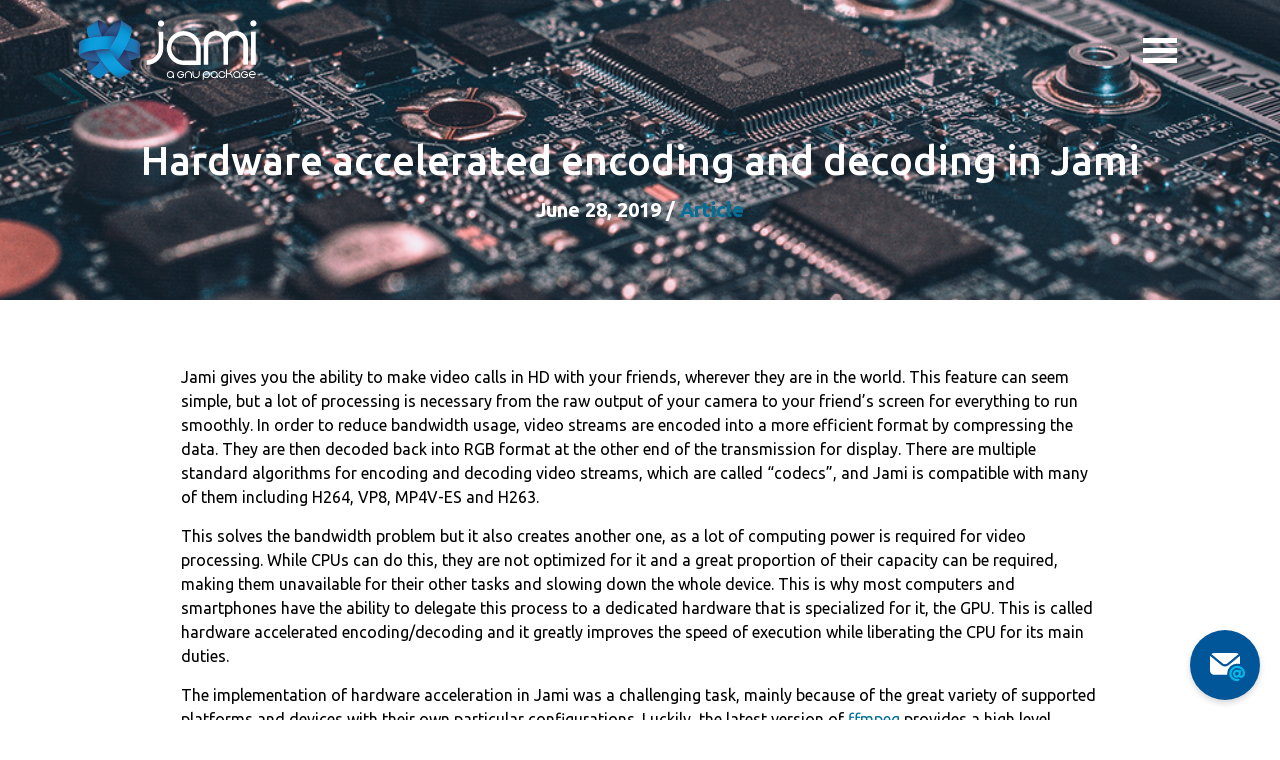

--- FILE ---
content_type: text/html; charset=utf-8
request_url: https://jami.net/hardware-accelerated-encoding-and-decoding-in-jami/
body_size: 12158
content:
<!DOCTYPE html>
<!--[if lt IE 7 ]> <html class="ie ie6 lte9 lte8 lte7 no-js"> <![endif]-->
<!--[if IE 7 ]>    <html class="ie ie7 lte9 lte8 lte7 no-js"> <![endif]-->
<!--[if IE 8 ]>    <html class="ie ie8 lte9 lte8 no-js"> <![endif]-->
<!--[if IE 9 ]>    <html class="ie ie9 lte9 no-js"> <![endif]-->
<!--[if (gt IE 9)|!(IE)]><!--> <html lang="en" class="notie no-js"> <!--<![endif]-->
    
    <head>
    <meta charset="utf-8" />
    <meta http-equiv="X-UA-Compatible" content="IE=edge" />

    <title>Hardware accelerated encoding and decoding in Jami</title>
    <meta name="HandheldFriendly" content="True" />
    <meta name="viewport" content="width=device-width, initial-scale=1.0" />

    <link rel="apple-touch-icon-precomposed" sizes="57x57" href="/assets/images/favicon/apple-touch-icon-57x57.webp?v=7a040f02c5" />
    <link rel="apple-touch-icon-precomposed" sizes="114x114" href="/assets/images/favicon/apple-touch-icon-114x114.webp?v=7a040f02c5" />
    <link rel="apple-touch-icon-precomposed" sizes="72x72" href="/assets/images/favicon/apple-touch-icon-72x72.webp?v=7a040f02c5" />
    <link rel="apple-touch-icon-precomposed" sizes="144x144" href="/assets/images/favicon/apple-touch-icon-144x144.webp?v=7a040f02c5" />
    <link rel="apple-touch-icon-precomposed" sizes="60x60" href="/assets/images/favicon/apple-touch-icon-60x60.webp?v=7a040f02c5" />
    <link rel="apple-touch-icon-precomposed" sizes="120x120" href="/assets/images/favicon/apple-touch-icon-120x120.webp?v=7a040f02c5" />
    <link rel="apple-touch-icon-precomposed" sizes="76x76" href="/assets/images/favicon/apple-touch-icon-76x76.webp?v=7a040f02c5" />
    <link rel="apple-touch-icon-precomposed" sizes="152x152" href="/assets/images/favicon/apple-touch-icon-152x152.webp?v=7a040f02c5" />
    <link rel="icon" type="image/png" href="/assets/images/favicon/favicon-196x196.webp?v=7a040f02c5" sizes="196x196" />
    <link rel="icon" type="image/png" href="/assets/images/favicon/favicon-96x96.webp?v=7a040f02c5" sizes="96x96" />
    <link rel="icon" type="image/png" href="/assets/images/favicon/favicon-32x32.webp?v=7a040f02c5" sizes="32x32" />
    <link rel="icon" type="image/png" href="/assets/images/favicon/favicon-16x16.webp?v=7a040f02c5" sizes="16x16" />
    <link rel="icon" type="image/png" href="/assets/images/favicon/favicon-128.webp?v=7a040f02c5" sizes="128x128" />
    <meta name="application-name" content="&nbsp;"/>
    <meta name="msapplication-TileColor" content="#FFFFFF" />
    <meta name="msapplication-TileImage" content="/assets/images/favicon/mstile-144x144.webp?v=7a040f02c5" />
    <meta name="msapplication-square70x70logo" content="/assets/images/favicon/mstile-70x70.webp?v=7a040f02c5" />
    <meta name="msapplication-square150x150logo" content="/assets/images/favicon/mstile-150x150.webp?v=7a040f02c5" />
    <meta name="msapplication-wide310x150logo" content="/assets/images/favicon/mstile-310x150.webp?v=7a040f02c5" />
    <meta name="msapplication-square310x310logo" content="/assets/images/favicon/mstile-310x310.webp?v=7a040f02c5" />

    <!--Insert OG Markup -->
    <meta property="og:type" content="Jami" />
    <meta property="og:title" content="Jami" />
    <meta property="og:description" content="Jami facilitates share, freely and privately." />
        <meta property="og:image" content="https://jami.net/content/images/2019/06/hardware-acceleration.png" />
    <meta property="og:image" content="https://jami.net/assets/images/logo-jami.webp" />
    <meta property="og:url" content="" />

    <link type="text/css" href="/assets/built/fonts.css?v=7a040f02c5" rel="preload" as="style" onload="this.onload=null;this.rel='stylesheet'"/>
    <noscript><link rel="stylesheet" href="/assets/built/fonts.css?v=7a040f02c5"></noscript>
    
    <link type="text/css" href="/assets/built/screen.css?v=7a040f02c5" rel="preload" as="style" onload="this.onload=null;this.rel='stylesheet'"/>
    <noscript><link rel="stylesheet" href="/assets/built/screen.css?v=7a040f02c5"></noscript>
    
    <link type="text/css" href="/assets/built/bootstrap.min.css?v=7a040f02c5" rel="preload" as="style" onload="this.onload=null;this.rel='stylesheet'"/>
    <noscript><link rel="stylesheet" href="/assets/built/bootstrap.min.css?v=7a040f02c5"></noscript>
    
    <link type="text/css" href="/assets/built/style.css?v=7a040f02c5" rel="preload" as="style" onload="this.onload=null;this.rel='stylesheet'"/>
    <noscript><link rel="stylesheet" href="/assets/built/style.css?v=7a040f02c5"></noscript>
    
    <link type="text/css" href="/assets/built/lightbox.css?v=7a040f02c5" rel="preload" as="style" onload="this.onload=null;this.rel='stylesheet'"/>
    <noscript><link rel="stylesheet" href="/assets/built/lightbox.css?v=7a040f02c5"></noscript>
    
    <!-- Splide CSS -->
    <link rel="stylesheet" href="https://cdn.jsdelivr.net/npm/@splidejs/splide@4.1.4/dist/css/splide.min.css">

    <!--[if lt IE 9]>
      <script src="https://oss.maxcdn.com/libs/html5shiv/3.7.0/html5shiv.js"></script>
    <![endif]-->
    <!--[if lt IE 9]>
      <script src="https://oss.maxcdn.com/libs/respond.js/1.4.2/respond.min.js"></script>
    <![endif]-->

    <meta name="description" content="Jami gives you the ability to make video calls in HD with your friends, wherever they are in the world." />
    <link rel="icon" href="/favicon.png" type="image/png" />
    <link rel="canonical" href="https://jami.net/hardware-accelerated-encoding-and-decoding-in-jami/" />
    <meta name="referrer" content="no-referrer-when-downgrade" />
    <link rel="amphtml" href="https://jami.net/hardware-accelerated-encoding-and-decoding-in-jami/amp/" />
    
    <meta property="og:site_name" content="Jami" />
    <meta property="og:type" content="article" />
    <meta property="og:title" content="Hardware accelerated encoding and decoding in Jami" />
    <meta property="og:description" content="Jami gives you the ability to make video calls in HD with your friends, wherever they are in the world." />
    <meta property="og:url" content="https://jami.net/hardware-accelerated-encoding-and-decoding-in-jami/" />
    <meta property="og:image" content="https://jami.net/content/images/2019/06/hardware-acceleration.png" />
    <meta property="article:published_time" content="2019-06-28T18:09:39.000Z" />
    <meta property="article:modified_time" content="2019-07-08T17:23:49.000Z" />
    <meta property="article:tag" content="Article" />
    
    <meta property="article:publisher" content="https://www.facebook.com/ghost" />
    <meta name="twitter:card" content="summary_large_image" />
    <meta name="twitter:title" content="Hardware accelerated encoding and decoding in Jami" />
    <meta name="twitter:description" content="Jami gives you the ability to make video calls in HD with your friends, wherever they are in the world." />
    <meta name="twitter:url" content="https://jami.net/hardware-accelerated-encoding-and-decoding-in-jami/" />
    <meta name="twitter:image" content="https://jami.net/content/images/2019/06/hardware-acceleration.png" />
    <meta name="twitter:label1" content="Written by" />
    <meta name="twitter:data1" content="jami" />
    <meta name="twitter:label2" content="Filed under" />
    <meta name="twitter:data2" content="Article" />
    <meta name="twitter:site" content="@jami_social" />
    <meta property="og:image:width" content="1000" />
    <meta property="og:image:height" content="515" />
    
    <script type="application/ld+json">
{
    "@context": "https://schema.org",
    "@type": "Article",
    "publisher": {
        "@type": "Organization",
        "name": "Jami",
        "url": "https://jami.net/",
        "logo": {
            "@type": "ImageObject",
            "url": "https://jami.net/content/images/2018/12/logo-jami.svg"
        }
    },
    "author": {
        "@type": "Person",
        "name": "jami",
        "url": "https://jami.net/author/jami/",
        "sameAs": []
    },
    "headline": "Hardware accelerated encoding and decoding in Jami",
    "url": "https://jami.net/hardware-accelerated-encoding-and-decoding-in-jami/",
    "datePublished": "2019-06-28T18:09:39.000Z",
    "dateModified": "2019-07-08T17:23:49.000Z",
    "image": {
        "@type": "ImageObject",
        "url": "https://jami.net/content/images/2019/06/hardware-acceleration.png",
        "width": 1000,
        "height": 515
    },
    "keywords": "Article",
    "description": "Jami gives you the ability to make video calls in HD with your friends, wherever they are in the world.",
    "mainEntityOfPage": {
        "@type": "WebPage",
        "@id": "https://jami.net/"
    }
}
    </script>

    <meta name="generator" content="Ghost 4.48" />
    <link rel="alternate" type="application/rss+xml" title="Jami" href="https://jami.net/rss/" />
    <script defer src="https://unpkg.com/@tryghost/portal@~1.22.0/umd/portal.min.js" data-ghost="https://jami.net/" crossorigin="anonymous"></script><style id="gh-members-styles">.gh-post-upgrade-cta-content,
.gh-post-upgrade-cta {
    display: flex;
    flex-direction: column;
    align-items: center;
    font-family: -apple-system, BlinkMacSystemFont, 'Segoe UI', Roboto, Oxygen, Ubuntu, Cantarell, 'Open Sans', 'Helvetica Neue', sans-serif;
    text-align: center;
    width: 100%;
    color: #ffffff;
    font-size: 16px;
}

.gh-post-upgrade-cta-content {
    border-radius: 8px;
    padding: 40px 4vw;
}

.gh-post-upgrade-cta h2 {
    color: #ffffff;
    font-size: 28px;
    letter-spacing: -0.2px;
    margin: 0;
    padding: 0;
}

.gh-post-upgrade-cta p {
    margin: 20px 0 0;
    padding: 0;
}

.gh-post-upgrade-cta small {
    font-size: 16px;
    letter-spacing: -0.2px;
}

.gh-post-upgrade-cta a {
    color: #ffffff;
    cursor: pointer;
    font-weight: 500;
    box-shadow: none;
    text-decoration: underline;
}

.gh-post-upgrade-cta a:hover {
    color: #ffffff;
    opacity: 0.8;
    box-shadow: none;
    text-decoration: underline;
}

.gh-post-upgrade-cta a.gh-btn {
    display: block;
    background: #ffffff;
    text-decoration: none;
    margin: 28px 0 0;
    padding: 8px 18px;
    border-radius: 4px;
    font-size: 16px;
    font-weight: 600;
}

.gh-post-upgrade-cta a.gh-btn:hover {
    opacity: 0.92;
}</style>
    <script defer src="/public/cards.min.js?v=7a040f02c5"></script><style>:root {--ghost-accent-color: #15171A;}</style>
    <link rel="stylesheet" type="text/css" href="/public/cards.min.css?v=7a040f02c5">

    <script type="text/javascript">
        window.liveSettings = {
            api_key:"89f477e7f0f04508bc8eba5e43a78cb1",
            detectlang: true
        };
    </script>

    <script type="text/javascript" src="https://cdn.transifex.com/live.js"></script>

    <!-- Splide JS -->
    <script src="https://cdn.jsdelivr.net/npm/@splidejs/splide@4.1.4/dist/js/splide.min.js"></script>

    <!-- Matomo -->
    <script type="text/javascript">
    var _paq = window._paq || [];
    /* tracker methods like "setCustomDimension" should be called before "trackPageView" */
    _paq.push(['trackPageView']);
    _paq.push(['enableLinkTracking']);
    (function() {
        var u="//piwik.savoirfairelinux.net/";
        _paq.push(['setTrackerUrl', u+'piwik.php']);
        _paq.push(['setSiteId', '8']);
        var d=document, g=d.createElement('script'), s=d.getElementsByTagName('script')[0];
        g.type='text/javascript'; g.async=true; g.defer=true; g.src=u+'piwik.js'; s.parentNode.insertBefore(g,s);
    })();
    </script>
    <script>
      document.addEventListener( 'DOMContentLoaded', function () {
        Splide.defaults = {
          type: 'loop',
          perPage: 1,
          perMove: 1,
          padding: '2rem',
          focus: 'center',
          trimSpace: false,
          arrows: true,      // Explicitly enable arrows
          autoplay: true,
          interval: 4000,
          pauseOnHover: true,
          pauseOnFocus: true,
          speed: 800,
          easing: 'cubic-bezier(0.25, 1, 0.5, 1)',
          cover: false, // Disable cover mode to prevent cropping
        }

        new Splide('#image-carousel', {
          gap: '2rem',
          pagination: true,  // Explicitly enable pagination
        }).mount();

        new Splide('#reviews-carousel', {
          pagination: false,
          fixedHeight: '330px', // Set fixed height for better quality
        }).mount();
      });
    </script>
    <noscript><p><img src="https://piwik.savoirfairelinux.net/piwik.php?idsite=8&amp;rec=1" style="border:0;" alt="" /></p></noscript>
    <!-- End Matomo Code -->
</head>
    
    <body class="txlive post-template tag-articles  ">
        
        <header id="jami-header" class="jami-header top-page">
    <div class="container">
        <div class="row">
            <div class="col-4 col-sm-6 col-md-3 col-lg-2">
                <div class="wrapper-site-logo">
                    <a class="site-logo_link" href="/" aria-label="Navigate to home page">
                        <div class="site-logo_img"></div>
                    </a>
                </div>
            </div>

            <div class="col-8 col-sm-6 col-md-9 col-lg-10">
                <div class="jami-site-nav">
    <div class="donation-element">
    <button name="btn-donate-mobile" data-id="modal-donate" class="open-modal btn-donate btn-donate-mobile">
        <img src="/assets/images/heart-white.svg?v=7a040f02c5" alt="heart">
    </button>
</div>
    <nav class="stellarnav">
        <ul>
            <!-- Loop through the navigation items -->
                <li class="nav-download">
                    <a href="/download/">Download</a>
                </li>
                <li class="nav-extensions">
                    <a href="/extensions/">Extensions</a>
                </li>
                <li class="nav-contribute">
                    <a href="/contribute/">Contribute</a>
                </li>
                <li class="nav-services">
                    <a href="https://jami.biz/">Services</a>
                </li>
                <li class="nav-blog">
                    <a href="/tag/articles/">Blog</a>
                </li>
                <li class="nav-wiki">
                    <a href="https://docs.jami.net/en_US/user/index.html">Wiki</a>
                </li>
                <li class="nav-forum">
                    <a href="https://forum.jami.net/">Forum</a>
                </li>
            <li class="donate-btn">
                <div class="donation-element">
    <button data-id="modal-donate" class="open-modal btn-donate">
        <img class="heart-img" src="/assets/images/heart-white.svg?v=7a040f02c5" alt="heart">
        <span name="text-donate">Donate</span>
        <div class="donate-btn-animation">
            <div class="heart1"></div>
            <div class="heart2"></div>
            <div class="heart3"></div>
            <div class="heart4"></div>
        </div>
    </button>
</div>            </li>
        </ul>
    </nav>
</div>

            </div>
        </div>
    </div>
</header>

        <div class="site-wrapper">

             <section class="jami-container">
                <div class="container">
                    


<div class="wrapper_post-image_container">
    <div class="post-image_container">
        <div class="page-header-title">
            <h1>
                Hardware accelerated encoding and decoding in Jami
            </h1>
            <div class="subtitle">
                <span datetime="2019-06-28">June 28, 2019</span>
                    <span>/</span> <a href="/tag/articles/">Article</a>
            </div>
        </div>
        <div class="post-image " style="background-image: url(https://jami.net/content/images/2019/06/hardware-acceleration.png)"></div>
    </div>
</div>

<main id="site-main" class="site-main">
    <div class="container">

        <article>
         
            <section>
                <div class="post-content">
                    <p>Jami gives you the ability to make video calls in HD with your friends, wherever they are in the world. This feature can seem simple, but a lot of processing is necessary from the raw output of your camera to your friend’s screen for everything to run smoothly. In order to reduce bandwidth usage, video streams are encoded into a more efficient format by compressing the data. They are then decoded back into RGB format at the other end of the transmission for display. There are multiple standard algorithms for encoding and decoding video streams, which are called “codecs”, and Jami is compatible with many of them including H264, VP8, MP4V-ES and H263.</p><p>This solves the bandwidth problem but it also creates another one, as a lot of computing power is required for video processing. While CPUs can do this, they are not optimized for it and a great proportion of their capacity can be required, making them unavailable for their other tasks and slowing down the whole device. This is why most computers and smartphones have the ability to delegate this process to a dedicated hardware that is specialized for it, the GPU. This is called hardware accelerated encoding/decoding and it greatly improves the speed of execution while liberating the CPU for its main duties.  </p><p>The implementation of hardware acceleration in Jami was a challenging task, mainly because of the great variety of supported platforms and devices with their own particular configurations. Luckily, the latest version of <a href="https://ffmpeg.org/">ffmpeg</a> provides a high level hardware acceleration API that abstracts the platform specific interfaces, greatly reducing the complexity of correctly handling all of them.</p><p>We strive to comply with the <a href="https://en.wikipedia.org/wiki/Zero-copy">zero-copy</a> principle for the media encoding and decoding on all platforms. This drastically improves performance by never making an extra copy of the data in memory, which requires every single pixel of every single frame to be iterated over. The video content is processed directly from the sensors to the screen or to the network for transfer. However, this is very difficult to implement due to the immense complexity of supporting the profusion of existing system architectures. Currently, Jami only satisfies the zero-copy principle on the iOS platform, because it has fewer variations and is fully supported by ffmpeg. We aim to bring this optimization to the other platforms as well in the future, but it will take some time.</p><p>In conclusion, hardware acceleration makes the process of encoding and decoding video much more efficient, reducing the bandwidth necessary for transmission while preserving the quality as much as possible and minimizing the load on the CPU. The balance between bandwidth and quality can be controlled in ffmpeg when encoding video by adjusting the bitrate. The next article will discuss a new feature we are currently implementing and that will automatically adapt the bitrate to the transfer capacity of the device’s Internet connection.</p><p>By Kateryna Kostiuk and François Naggar-Tremblay</p>
                </div>
            </section>



        </article>

        <aside class="read-next">
            <div class="newsletter">
    <div class="newsletter-image">
        <img src="/assets/images/envelopes.svg?v=7a040f02c5" class="arrow-right">
    </div>
    <div class="newsletter__title-wrapper">
        <div class="newsletter-title">
            Subscribe to our <span class="bold-donation">newsletter</span> 
            <span class="hide-donation">
                <b>to be the first to know</b> about the latest Jami updates!
            </span>
        </div>
    </div>
    <div class="newsletter__form">
    <div id="mc_embed_shell">
        <div id="mc_embed_signup">
            <form
                action="https://savoirfairelinux.us10.list-manage.com/subscribe/post?u=379b8acaa84e6cb328d9b7489&amp;id=348268e72b&amp;f_id=00f0f7e5f0"
                method="post" id="mc-embedded-subscribe-form" name="mc-embedded-subscribe-form" class="validate"
                oninput="mailchimpFormChanged(event)" target="_self" novalidate="">
                <div id="mc_embed_signup_scroll">
                    <div class="email-input-wrapper">
                        <input type="email" name="EMAIL" class="email-input required email" id="mce-EMAIL" required=""
                            value="" placeholder="Email">
                    </div>
                    <div id="mce-responses" class="clear">
                        <div class="response" id="mce-error-response" style="display: none;"></div>
                        <div class="response" id="mce-success-response" style="display: none;"></div>
                    </div>
                    <div aria-hidden="true" style="position: absolute; left: -5000px;"><input type="text"
                            name="b_379b8acaa84e6cb328d9b7489_348268e72b" tabindex="-1" value=""></div>
                    <div id="newsletter-checkbox" class="newsletter__checkbox-wrapper">
                        <label class="checkbox-container page-content-text">
                            <input type="checkbox" id="email-authorization" required>
                            <span class="checkmark"></span>
                            I have read and agree to the
                            <a onclick="event.preventDefault(); window.open('/newsletter-privacy-policy');">
                                Privacy policy
                            </a>
                        </label>
                    </div>
                    <div class="newsletter__confirm-wrapper">
                        <input class="btn btn-jami-primary confirm-btn" type="submit" name="subscribe"
                            id="mc-embedded-subscribe" value="" disabled>
                        <span class="checkmark">
                            <div class="checkmark_stem"></div>
                            <div class="checkmark_kick"></div>
                        </span>
                    </div>
                </div>
            </form>
        </div>
    </div>
</div></div>            <div class="read-next__wrapper">
                    <article class="read-next-card"
                            style="background-image: url(/content/images/2024/01/Img---Blog.png)"
                    >
                        <header class="read-next-card-header">
                            <h3 class="read-next-card-header-title"><a href="/tag/articles/">Blog</a></h3>
                        </header>
                        <div class="read-next-card-content">
                            <ul>
                                <li><a href="/dev-update-15/">Dev update #15</a></li>
                                <li><a href="/jami-and-the-gnu-linux-spirit/">Jami and the GNU/Linux spirit</a></li>
                                <li><a href="/jami-survival-kit-your-backup-solution-in-case-of-internet-failure/">Jami survival kit: Internet down? Keep talking!</a></li>
                            </ul>
                        </div>
                        <footer class="read-next-card-footer">
                            <a href="/tag/articles/">See all 48 posts →</a>
                        </footer>
                    </article>

                    <article class="post-card  post tag-articles ">
        <a class="post-card-image-link" href="/video-bitrate-auto-adjust/" aria-label="Post card image link">
            <div class="post-card-image" style="background-image: url(https://jami.net/content/images/2019/07/video-bitrate.png)">
                    <div class="post-card-tag articles">
                        <span class="emoji articles"></span>
                        Article
                    </div>
            </div>
        </a>
    <div class="post-card-content">
        <div class="post-full-meta-date" datetime="2019-07-12">July 12, 2019</div>
        <h2 class="post-card-title">Video Bitrate Auto-Adjust</h2>
        <section class="post-card-excerpt">
            <p>Internet connections are limited in bandwidth, and whether they are last generation fiber or old school ADSL, their traffic always fluctuate.</p>
        </section>
        <a href="/video-bitrate-auto-adjust/" class="post-card-content-link">Read more</a> 

        <footer class="post-card-meta">
            <div class="post-card-tags">
                <span>1 min read</span>
            </div>
        </footer>
    </div>
</article>

                    <article class="post-card  post tag-articles ">
        <a class="post-card-image-link" href="/peer-to-peer-file-sharing-support-in-jami/" aria-label="Post card image link">
            <div class="post-card-image" style="background-image: url(https://jami.net/content/images/2019/06/article-seb.png)">
                    <div class="post-card-tag articles">
                        <span class="emoji articles"></span>
                        Article
                    </div>
            </div>
        </a>
    <div class="post-card-content">
        <div class="post-full-meta-date" datetime="2019-06-14">June 14, 2019</div>
        <h2 class="post-card-title">Peer-to-peer file sharing support in Jami</h2>
        <section class="post-card-excerpt">
            <p>Last week’s article explained how Jami establishes peer-to-peer connections with ICE and uses TURN as a fallback if it doesn’t work.</p>
        </section>
        <a href="/peer-to-peer-file-sharing-support-in-jami/" class="post-card-content-link">Read more</a> 

        <footer class="post-card-meta">
            <div class="post-card-tags">
                <span>3 min read</span>
            </div>
        </footer>
    </div>
</article>

            </div>
        </aside>

    </div>
</main>


<div id="floating-header" class="floating-header">
    <div class="floating-header-logo">
        <a href="https://jami.net">
                <img src="https://jami.net/content/images/2018/12/favicon-96x96.png" alt="Jami icon" />
            <span>Jami</span>
        </a>
    </div>
    <span class="floating-header-divider">&mdash;</span>
    <div class="floating-header-title">Hardware accelerated encoding and decoding in Jami</div>

    <div class="floating-header-share">
        <div class="floating-header-share-label">Share this <svg xmlns="http://www.w3.org/2000/svg" viewBox="0 0 24 24">
    <path d="M7.5 15.5V4a1.5 1.5 0 1 1 3 0v4.5h2a1 1 0 0 1 1 1h2a1 1 0 0 1 1 1H18a1.5 1.5 0 0 1 1.5 1.5v3.099c0 .929-.13 1.854-.385 2.748L17.5 23.5h-9c-1.5-2-5.417-8.673-5.417-8.673a1.2 1.2 0 0 1 1.76-1.605L7.5 15.5zm6-6v2m-3-3.5v3.5m6-1v2"/>
</svg>
</div>

        <a class="floating-header-share-mastodon" href="https://mstdn.io/share?text=Hardware%20accelerated%20encoding%20and%20decoding%20in%20Jami&amp;url=https://jami.net/hardware-accelerated-encoding-and-decoding-in-jami/"
            onclick="window.open(this.href, 'share-mastodon', 'width=550,height=435');return false;" rel="me">
            <i class="ic-mastodon"></i>        </a>
        
        <a class="floating-header-share-tw" href="https://twitter.com/share?text=Hardware%20accelerated%20encoding%20and%20decoding%20in%20Jami&amp;url=https://jami.net/hardware-accelerated-encoding-and-decoding-in-jami/"
            onclick="window.open(this.href, 'share-twitter', 'width=550,height=235');return false;">
            <img src="/assets/images/logo-x-white.webp?v=7a040f02c5"/>
        </a>

        <progress id="reading-progress" class="progress" value="0">
            <div class="progress-container">
                <span class="progress-bar"></span>
            </div>
        </progress>
    </div>
</div>




                </div>
            </section>

            <div id="modal-donate" class="modal-window">
    <div class="modal-donate__overlay">
        <div>
            <div class="modal-donate__wrapper">
                <a class="modal-donate__close-btn modal-close">
                    <div class="close-btn-background">
                        <img src="/assets/images/close.svg?v=7a040f02c5" alt="close-button"/>
                    </div>
                </a>
                <div class="modal-donate__main">
                    <div class="modal-donate__content-wrapper-left">
                        <div class="modal-donate__image">
                            <img src="/assets/images/donate-modal.webp?v=7a040f02c5" class="donate-image" alt="donate-image">
                            <img src="/assets/images/heart-ribbon.webp?v=7a040f02c5" class="heart-ribbon" alt="heart-ribbon">
                            <div class="modal-donate__img-content">
                                <div class="modal-donate_logo-white"></div>
                                <div class="modal-donate__main-text page-content-text">
                                    <div class="donate-title">
                                        Jami needs your support!
                                    </div>
                                    <div class="donate-paragraph">
                                        Our mission is to provide all human beings with a free, secure communications software 
                                        that respects their privacy and values.
                                    </div>
                                    <div class="donate-paragraph">
                                        Your donation will help us carry on with this mission by enabling this project
                                        to progress, thrive, and reach more people every day.
                                    </div>
                                    <div class="donate-footer">
                                        Could you lend us a hand?
                                    </div>
                                </div>
                                <div class="modal-donate__subtext-links-list">
                                    <span class="modal-donate__subtext-link"><a class="modal-close-link" href="/donate/#donation-faq">Donation FAQ</a></span>
                                    <span>·</span>
                                    <span class="modal-donate__subtext-link"><a href="mailto:contact@jami.net">Contact us</a></span>
                                    <span>·</span>
                                    <span class="modal-donate__subtext-link"><a href="/privacy-policy">Privacy Policy</a></span>
                                </div>
                            </div>
                        </div>
                    </div>
                    <div class="modal-donate__content-wrapper-right" id="modal-donate__donation-component">
                        <div class="donation-container">
    <div class="amount-selector" id="donation-form-step-1">
        <div class="amount-header">
            <img src="/assets/images/transparent-heart.svg?v=7a040f02c5" alt="heart"/>
            <div class="page-content-title">Donate to Jami</div>
        </div>
        <div class="amount-selector__currency-select-wrapper button-text">
            <div class="amount-selector__currency-select">
                <div id="currency-select-label"></div>
                <img src="/assets/images/arrow-down.svg?v=7a040f02c5" alt="mail">
                <select id="currency-select" name="currency"></select>
            </div>
        </div>
        <div class="amount-selector__donation-type-toggle-wrapper subscription-element">
            <div class="switch-field">
                <input type="radio" id="radio-once" name="switch-one" value="once" class="checked"/>
                <label class="button-text" for="radio-once">
                    <span class="checkmark">
                        <div class="checkmark_stem"></div>
                        <div class="checkmark_kick"></div>
                    </span>
                    <div class="button-text">
                        Once
                    </div>
                </label>
                <input type="radio" id="radio-monthly" class="toggle-option" name="switch-one" value="monthly" />
                <label class="button-text" for="radio-monthly">
                    <span class="checkmark">
                        <div class="checkmark_stem"></div>
                        <div class="checkmark_kick"></div>
                    </span>
                    <div class="button-text">
                        Monthly
                    </div>
                </label>
            </div>
        </div>
        <div class="amount-options-container" id="amount-options-container">
            <div class="amount-options-wrapper">
                    <div class="amount-option option-top-left">
                        <input type="radio" id="option-top-left" class="amount-option-radio" name="amount-Options"/>
                        <label for="option-top-left" class="amount-option-label" aria-hidden="true">
                            <span class="button-text amount-value-label"></span>
                            <div id="option-top-left-animation" class="amount-option-animation">
                                <div class="emoji7-1"></div>
                                <div class="emoji7-2"></div>
                                <div class="emoji7-3"></div>
                                <div class="emoji7-4"></div>
                            </div>
                        </label>
                    </div>
                    <div class="amount-option option-top-center">
                        <input type="radio" id="option-top-center" class="amount-option-radio" name="amount-Options"/>
                        <label for="option-top-center" class="amount-option-label" aria-hidden="true">
                            <span class="button-text amount-value-label"></span>
                            <div id="option-top-center-animation" class="amount-option-animation">
                                <div class="emoji15-1"></div>
                                <div class="emoji15-2"></div>
                                <div class="emoji15-3"></div>
                                <div class="emoji15-4"></div>
                            </div>
                        </label>
                    </div>
                    <div class="amount-option option-top-right">
                        <input type="radio" id="option-top-right" class="amount-option-radio" name="amount-Options"/>
                        <label for="option-top-right" class="amount-option-label" aria-hidden="true">
                            <span class="button-text amount-value-label"></span>
                            <div id="option-top-right-animation" class="amount-option-animation">
                                <div class="emoji30-1"></div>
                                <div class="emoji30-2"></div>
                                <div class="emoji30-3"></div>
                                <div class="emoji30-4"></div>
                            </div>
                        </label>
                    </div>
                    <div class="amount-option option-bottom-left">
                        <input type="radio" id="option-bottom-left" class="amount-option-radio" name="amount-Options"/>
                        <label for="option-bottom-left" class="amount-option-label" aria-hidden="true">
                            <span class="button-text amount-value-label"></span>
                            <div id="option-bottom-left-animation" class="amount-option-animation">
                                <div class="emoji40-1"></div>
                                <div class="emoji40-2"></div>
                                <div class="emoji40-3"></div>
                                <div class="emoji40-4"></div>
                            </div>
                        </label>
                    </div>
                    <div class="amount-option option-bottom-center">
                        <input type="radio" id="option-bottom-center" class="amount-option-radio" name="amount-Options"/>
                        <label for="option-bottom-center" class="amount-option-label" aria-hidden="true">
                            <span class="button-text amount-value-label"></span>
                            <div id="option-bottom-center-animation" class="amount-option-animation">
                                <div class="emoji70-1"></div>
                                <div class="emoji70-2"></div>
                                <div class="emoji70-3"></div>
                                <div class="emoji70-4"></div>
                            </div>
                        </label>
                    </div>
                    <div class="amount-option option-bottom-right">
                        <input type="radio" id="option-bottom-right" class="amount-option-radio" name="amount-Options" value="140" />
                        <label for="option-bottom-right" class="amount-option-label" aria-hidden="true">
                            <span class="button-text amount-value-label"></span>
                            <div id="option-bottom-right-animation" class="amount-option-animation">
                                <div class="emoji140-1"></div>
                                <div class="emoji140-2"></div>
                                <div class="emoji140-3"></div>
                                <div class="emoji140-4"></div>
                            </div>
                        </label>
                    </div>
                    <div class="group-amount-control-wrapper">
                        <div class="group-amount-control">
                            <div class="currency-symbol" aria-hidden="true" id="currency-input-symbol"></div>
                            <input type="text" id="amount-control" class="amount-control" autocomplete="off" inputmode="numeric" placeholder="Choose a personalized amount"/>
                        </div>
                    </div>
            </div>
        </div>
        <div class="amount-footer subscription-element">
            <button class="button-submit" onclick="setStepElement(this, 2)">
                <img src="/assets/images/heart-white.svg?v=7a040f02c5" alt="heart"/>
                Donate
            </button>
        </div>
    </div>
    <div class="payment-selector" id="donation-form-step-2">
        <div class="payment-wrapper subscription-element">
            <button class="back-button" onclick="setStepElement(this, 1)">
                <img src="/assets/images/arrow-left.svg?v=7a040f02c5" alt="backButton"/>
            </button>
            <div class="payment-content-wrapper">
                <div class="page-content-text-large">
                    Make a donation of <span id="amount-value"></span> to Jami
                </div>
                <div id="spinner-btn-group" class="spinner" id="spinner"></div>
                <div class="payment-btn-group hidden">
                    <div id="payment-request-button">
                        <!-- A Stripe Element will be inserted here. -->
                    </div>
                    <button class="paypal-button payment-method-button" id="paypal-payment-btn">
                        <span class="paypal-img-wrapper">
                            <img src="/assets/images/paypal-logo.svg?v=7a040f02c5" alt="card-payment"/>
                        </span>
                    </button>
                    <button class="card-button payment-method-button" onclick="setStepElement(this, 3)">
                        <span class="card-wrapper">
                            <img src="/assets/images/credit-card.svg?v=7a040f02c5" alt="card-payment"/>
                        </span>
                        <span class="card-text">
                            Credit card
                        </span>
                    </button>
                </div>
                <div class="footer-text page-content-text subscription-element">
                    <div class="paypal-monthly-text">
                        To make a recurring donation, use Paypal as a payment method.<br>
                    </div>
                    Other method to <a class="modal-close-link" href="/donate/#payment-check">donate</a>
                </div>                
            </div>
        </div>
    </div>
    <div class="payment-selector" id="donation-form-step-3">
        <div class="payment-wrapper">
            <button class="back-button" onclick="setStepElement(this, 2)">
                <img src="/assets/images/arrow-left.svg?v=7a040f02c5" alt="backButton"/>
            </button>
            <form id="payment-form">
                <div class="page-content-text-large">
                    Credit card
                </div>
                <div class="form-input-wrapper">
                    <label class="input-label" for="name-element">Full name</label>
                    <input type="text" id="name-element" class="text-input" placeholder="First and last name" name="name" autocomplete="name"/>
                    <div id="name-error" class="error-message"></div>
                </div>
                <div class="form-input-wrapper">
                    <label class="input-label" for="email-element">Email</label>
                    <input type="text" id="email-element" class="text-input" placeholder="Email address" inputmode="email" name="email" autocomplete="email"/>
                    <div id="email-error" class="error-message"></div>
                </div>
                <div class="form-input-wrapper">
                    <label class="input-label" for="card-element">Credit card</label>
                    <div id="card-element">
                        <!--Stripe.js injects the Payment Element-->
                    </div>
                    <div id="card-error" class="error-message"></div>
                </div>
                <button type="submit" id="submit-payment">
                    <div class="spinner hidden" id="spinner"></div>
                    <span id="button-text">Donate now</span>
                </button>
            </form>
        </div>
    </div>
    <div class="donation-message" id="donation-form-step-4">
        <div class="donation-message__wrapper">
            <button class="back-button" onclick="setStepElement(this, 1)">
                <img src="/assets/images/arrow-left.svg?v=7a040f02c5" alt="backButton" />
            </button>
            <div class="donation-message__text-wrapper">
                <div class="thanks-animation">
                    <div class="emoji-1"></div>
                    <div class="emoji-2"></div>
                    <div class="emoji-3"></div>
                    <div class="emoji-4"></div>
                </div>
                <div class="donation-message__title page-content-text-large">Thank you for supporting Jami!</div>
                <div class="donation-message__text page-content-text">
                    Your donation means a lot! With your help, we can continue to 
                    provide a free, secure, and private communication software for all.<br>
                    <br>
                    Your generosity fuels our mission to keep communication private and accessible.
                </div>
                <div class="newsletter-donation">
                    <div class="newsletter">
    <div class="newsletter-image">
        <img src="/assets/images/envelopes.svg?v=7a040f02c5" class="arrow-right">
    </div>
    <div class="newsletter__title-wrapper">
        <div class="newsletter-title">
            Subscribe to our <span class="bold-donation">newsletter</span> 
            <span class="hide-donation">
                <b>to be the first to know</b> about the latest Jami updates!
            </span>
        </div>
    </div>
    <div class="newsletter__form">
    <div id="mc_embed_shell">
        <div id="mc_embed_signup">
            <form
                action="https://savoirfairelinux.us10.list-manage.com/subscribe/post?u=379b8acaa84e6cb328d9b7489&amp;id=348268e72b&amp;f_id=00f0f7e5f0"
                method="post" id="mc-embedded-subscribe-form" name="mc-embedded-subscribe-form" class="validate"
                oninput="mailchimpFormChanged(event)" target="_self" novalidate="">
                <div id="mc_embed_signup_scroll">
                    <div class="email-input-wrapper">
                        <input type="email" name="EMAIL" class="email-input required email" id="mce-EMAIL" required=""
                            value="" placeholder="Email">
                    </div>
                    <div id="mce-responses" class="clear">
                        <div class="response" id="mce-error-response" style="display: none;"></div>
                        <div class="response" id="mce-success-response" style="display: none;"></div>
                    </div>
                    <div aria-hidden="true" style="position: absolute; left: -5000px;"><input type="text"
                            name="b_379b8acaa84e6cb328d9b7489_348268e72b" tabindex="-1" value=""></div>
                    <div id="newsletter-checkbox" class="newsletter__checkbox-wrapper">
                        <label class="checkbox-container page-content-text">
                            <input type="checkbox" id="email-authorization" required>
                            <span class="checkmark"></span>
                            I have read and agree to the
                            <a onclick="event.preventDefault(); window.open('/newsletter-privacy-policy');">
                                Privacy policy
                            </a>
                        </label>
                    </div>
                    <div class="newsletter__confirm-wrapper">
                        <input class="btn btn-jami-primary confirm-btn" type="submit" name="subscribe"
                            id="mc-embedded-subscribe" value="" disabled>
                        <span class="checkmark">
                            <div class="checkmark_stem"></div>
                            <div class="checkmark_kick"></div>
                        </span>
                    </div>
                </div>
            </form>
        </div>
    </div>
</div></div>                </div>
            </div>
        </div>
    </div>
    <div class="donation-message fail-message" id="donation-form-step-5">
        <div class="donation-message__wrapper">
            <button class="back-button" onclick="setStepElement(this, 1)">
                <img src="/assets/images/arrow-left.svg?v=7a040f02c5" alt="backButton" />
            </button>
            <div class="donation-message__text-wrapper">
                <div class="crying-emoji">&#128557;</div>
                <div class="donation-message__title page-content-text-large">Donation failed</div>
                <div class="donation-message__text page-content-text">
                    We're sorry, it appears that your payment couldn't be processed.<br>
                    <br>
                    Please contact your bank or try <a class="modal-close-link" href="/donate/#payment-check">another payment method</a>.<br>
                    <br>
                    Your contribution means a lot to us, thank you for your support and understanding.
                </div>
                <button id="try-again-btn" onclick="setStepElement(this, 1)">
                    Try again
                </button>
            </div>
        </div>
    </div>
</div>                    </div>
                </div>
            </div>
            <div class="modal-donate__tooltip subscription-element">
                <div class="modal-donate__tooltip-text">
                    <span class="modal-donate__tooltip-title">Can I cancel my recurring donation?</span>
                    <div class="modal-donate__tooltip-content-wrapper">
                        <div class="modal-donate__tooltip-content">
                            You can visit our <a id="donation-faq-link">donation FAQ</a> page to find the appropriate response according to your payment method or 
                            reach out to us at <a href="mailto:contact@jami.net">contact@jami.net</a>
                        </div>
                    </div>
                </div>
            </div>
        </div>
    </div>
</div>
<div class="sticky">
    <div class="sticky-wrapper">
        <div class="donation-campaign-element">
            <div class="donate-sticky__wrapper" id="donate-sticky-wrapper">
                <div class="donate-sticky__popover" id="donate-sticky-popover">
                    <div class="page-content-text">
                        Free and private sharing. <a data-id="modal-donate" class="open-modal">Donate</a> to expand it.
                    </div>
                </div>
                <div class="donate-sticky__button" id="donate-sticky-button">
                    <img src="/assets/images/donate-sticky.svg?v=7a040f02c5" alt="donate-sticky">
                    <span class="donate-sticky__tooltip">Donate</span>
                </div>
            </div>
        </div>
        <div class="newsletter-sticky__wrapper" id="newsletter-sticky-wrapper">
            <div class="newsletter-sticky__button" id="newsletter-sticky-button">
                <img src="/assets/images/newsletter-sticky.svg?v=7a040f02c5" alt="newsletter-sticky">
            </div>
            <div class="newsletter-sticky__popover" id="newsletter-sticky-popover">
                <div class="newsletter-sticky__hover-content page-content-text">
                    <u>Subscribe</u> to the Jami newsletter
                </div>
                <div class="newsletter__form">
    <div id="mc_embed_shell">
        <div id="mc_embed_signup">
            <form
                action="https://savoirfairelinux.us10.list-manage.com/subscribe/post?u=379b8acaa84e6cb328d9b7489&amp;id=348268e72b&amp;f_id=00f0f7e5f0"
                method="post" id="mc-embedded-subscribe-form" name="mc-embedded-subscribe-form" class="validate"
                oninput="mailchimpFormChanged(event)" target="_self" novalidate="">
                <div id="mc_embed_signup_scroll">
                    <div class="email-input-wrapper">
                        <input type="email" name="EMAIL" class="email-input required email" id="mce-EMAIL" required=""
                            value="" placeholder="Email">
                    </div>
                    <div id="mce-responses" class="clear">
                        <div class="response" id="mce-error-response" style="display: none;"></div>
                        <div class="response" id="mce-success-response" style="display: none;"></div>
                    </div>
                    <div aria-hidden="true" style="position: absolute; left: -5000px;"><input type="text"
                            name="b_379b8acaa84e6cb328d9b7489_348268e72b" tabindex="-1" value=""></div>
                    <div id="newsletter-checkbox" class="newsletter__checkbox-wrapper">
                        <label class="checkbox-container page-content-text">
                            <input type="checkbox" id="email-authorization" required>
                            <span class="checkmark"></span>
                            I have read and agree to the
                            <a onclick="event.preventDefault(); window.open('/newsletter-privacy-policy');">
                                Privacy policy
                            </a>
                        </label>
                    </div>
                    <div class="newsletter__confirm-wrapper">
                        <input class="btn btn-jami-primary confirm-btn" type="submit" name="subscribe"
                            id="mc-embedded-subscribe" value="" disabled>
                        <span class="checkmark">
                            <div class="checkmark_stem"></div>
                            <div class="checkmark_kick"></div>
                        </span>
                    </div>
                </div>
            </form>
        </div>
    </div>
</div>            </div>
        </div>
    </div>
</div>
<div class="jami-footer-available-platforms">
    <div class="container jami-footer-available-platforms__container">
        <div class="jami-footer-available-platforms__text">Jami is available on all platforms</div>
        <div class="platform-list">
            <span><a class="icon-device-link" href="/download-jami-windows" aria-label="Download Jami for Windows"><i class="ic-window"></i></a></span>
            <span><a class="icon-device-link" href="/download-jami-linux" aria-label="Download Jami for Linux"><i class="ic-linux"></i></a></span>
            <span><a class="icon-device-link" href="/download-jami-macos" aria-label="Download Jami for macOS"><i class="ic-apple"></i></a></span>
            <span><a class="icon-device-link" href="/download-jami-ios" aria-label="Download Jami for iOS"><i class="ic-ios"></i></a></span>
            <span><a class="icon-device-link" href="/download-jami-android" aria-label="Download Jami for Android"><i class="ic-android"></i></a></span>
            <span><a class="icon-device-link" href="/download-jami-android-tv" aria-label="Download Jami for Android TV"><i class="ic-androidtv"></i></a></span>
        </div>
        <a class="btn btn-jami-primary btn-download btn-auto-download" href="/download">
    <i class="ic-auto-download"></i>    <span class="page-content-text">Download Jami</span>
</a>    </div>
</div>
<footer class="jami-footer outer">
    <div class="container jami-footer__container">
        <div class="jami-footer__section">
            <div class="jami-logo-wrapper">
                <img src="/assets/images/logo-jami.svg?v=7a040f02c5" alt="logo-jami">
            </div>
            <div class="jami-footer__donate-btn">
                <div class="donation-element">
    <button data-id="modal-donate" class="open-modal btn-donate">
        <img class="heart-img" src="/assets/images/heart-white.svg?v=7a040f02c5" alt="heart">
        <span name="text-donate">Donate</span>
        <div class="donate-btn-animation">
            <div class="heart1"></div>
            <div class="heart2"></div>
            <div class="heart3"></div>
            <div class="heart4"></div>
        </div>
    </button>
</div>            </div>
        </div>
        <div class="jami-footer__section">
            <ul class="footer-list">
                <li class="list-item first">Jami</li>
                <li class="list-item"><a class="btn-auto-download" href="/download">Download</a></li> 
                <li class="list-item"><a href="/extensions">Extensions</a></li>
                <li class="list-item"><a href="/tag/articles">Blog</a></li>
                <li class="list-item"><a href="/contribute">Contribute</a></li>
                <li class="list-item"><a href="/media">Media</a></li>
                <li class="list-item"><a href="mailto:contact@jami.net">Contact us</a></li>
            </ul>
        </div>
        <div class="jami-footer__section">
            <ul class="footer-list">
                <li class="list-item first">Professionals</li>
                <li class="list-item"><a href="https://jami.biz" target="_blank">Services</a></li>
                <li class="list-item"><a href="mailto:sales@jami.biz">Contact us</a></li>
            </ul>
        </div>
        <div class="jami-footer__section">
            <ul class="footer-list">
                <li class="list-item first">Help</li>
                <li class="list-item"><a href="https://docs.jami.net/">Documentation</a></li>
                <li class="list-item"><a href="https://forum.jami.net/" target="_blank">Forum</a></li>
                <li class="list-item"><a href="/privacy-policy">Privacy Policy</a></li>
            </ul>
        </div>
        <div class="jami-footer__section">
            <div class="footer-list social-media">
                <ul class="donation-element">
                    <li class="list-item first">Donate</li>
                    <li class="list-item"><a href="/donate">Why donate</a></li>
                </ul>
                <ul class="social-media-icons">
                    <li class="list-item social-media-icon">
                        <a href="https://mstdn.io/@Jami" target="_blank" rel="me">
                            <img src="/assets/images/logo-mastodon-black.svg?v=7a040f02c5" alt="logo-mastodon">
                        </a>
                    </li>
                    <li class="list-item social-media-icon">
                        <a href="https://www.linkedin.com/company/jami-social/?viewAsMember=true" target="_blank" rel="noopener">
                            <img src="/assets/images/logo-linkedin.svg?v=7a040f02c5" alt="logo-linkedin">
                        </a>
                    </li>
                    <li class="list-item social-media-icon">
                        <a href="https://www.instagram.com/jami_social/" target="_blank" rel="noopener">
                            <img src="/assets/images/logo-instagram.svg?v=7a040f02c5" alt="logo-instagram">
                        </a>
                    </li>
                </ul>
            </div>
            <div class="donate-btn-langselector">
                <div class="nav_transifex-lang page-content-text"><!-- Transifex -->
<div id="transifex-language"></div>
<i class="ic-arrowright"></i></div>
            </div>
        </div>
    </div>
    <div>
        <div class="jami-footer__copyright-section container">
            <div class="copyright">
                <div class="copyright__content-wrapper">
                    <a target="_blank" href="https://savoirfairelinux.com/en">
                        Savoir-faire Linux &copy; 2026
                    </a>
                </div>
            </div>
        </div>
    </div>
</footer>
            
        </div>

        <script type="text/javascript" src="/assets/js/jquery.min.js?v=7a040f02c5"></script>

<script type="text/javascript" src="/assets/js/bootstrap.min.js?v=7a040f02c5"></script>

<script id="stellarnav-script" type="text/javascript" src="/assets/js/stellarnav.min.js?v=7a040f02c5"></script>

<script type="text/javascript">
    jQuery(document).ready(function($) {
        jQuery('.stellarnav').stellarNav({
            menuLabel: 'Toggle menu',
            position: 'right',
            breakpoint: 1460,
        });
    });
</script>

<script type="text/javascript" src="/assets/js/pre-mobile-detect.js?v=7a040f02c5"></script>

<script type="text/javascript" src="/assets/js/mobile-detect.min.js?v=7a040f02c5"></script>

<script type="text/javascript" src="/assets/js/js-cookie.min.js?v=7a040f02c5"></script>

<script type="text/javascript" src="/assets/js/slick.min.js?v=7a040f02c5"></script>

<script type="text/javascript" src="/assets/js/data/lowercase-languages.js?v=7a040f02c5"></script>

<script type="text/javascript" src="/assets/built/commun.js?v=7a040f02c5"></script>

<script type="text/javascript" src="/assets/built/lightbox.js?v=7a040f02c5"></script>

<script>
    var paypalUrl = 'https://www.paypalobjects.com/donate/sdk/donate-sdk.js';
    var stripeUrl = 'https://js.stripe.com/v3/';
    var currencyUrl = "/assets/js/data/currency.js?v=7a040f02c5";
    var donationComponentUrl = "/assets/js/donation-component.js?v=7a040f02c5";
    var modalDonateUrl = "/assets/js/modal-donate.js?v=7a040f02c5";
</script>

<script type="text/javascript" src="/assets/js/donation-campaign.js?v=7a040f02c5"></script>

<script type="text/javascript" src="/assets/js/modal.js?v=7a040f02c5"></script>
        <script type="text/javascript" src="/assets/built/jquery.fitvids.js?v=7a040f02c5"></script>

         
        <script>

// NOTE: Scroll performance is poor in Safari
// - this appears to be due to the events firing much more slowly in Safari.
//   Dropping the scroll event and using only a raf loop results in smoother
//   scrolling but continuous processing even when not scrolling
$(document).ready(function () {
    // Start fitVids
    var $postContent = $(".post-full-content");
    $postContent.fitVids();
    // End fitVids

    var progressBar = document.querySelector('#reading-progress');
    var header = document.querySelector('.floating-header');
    var title = document.querySelector('.page-header-title');

    var lastScrollY = window.pageYOffset;
    var lastWindowHeight = window.innerHeight;
    var lastDocumentHeight = $(document).height();
    var ticking = false;

    function onScroll() {
        lastScrollY = window.pageYOffset;
        requestTick();
    }

    function onResize() {
        lastWindowHeight = window.innerHeight;
        lastDocumentHeight = $(document).height();
        requestTick();
    }

    function requestTick() {
        if (!ticking) {
            requestAnimationFrame(update);
        }
        ticking = true;
    }

    function update() {
        var trigger = title.getBoundingClientRect().top + window.pageYOffset;
        var triggerOffset = title.offsetHeight + 35;
        var progressMax = lastDocumentHeight - lastWindowHeight;

        // show/hide floating header
        if (lastScrollY >= trigger + triggerOffset) {
            header.classList.add('floating-active');
        } else {
            header.classList.remove('floating-active');
        }

        progressBar.setAttribute('max', progressMax);
        progressBar.setAttribute('value', lastScrollY);

        ticking = false;
    }

    function setupPostImageLightbox() {
        lightbox.option({
            'disableScrolling': true,
            'positionFromTop': 0,
            'alwaysShowNavOnTouchDevices': true,
        });
        // Select all the img elements under post content
        let images = document.querySelectorAll('.kg-image-card img, .kg-gallery-image img');
        images.forEach(img => {
            let a = document.createElement('a');
            // Set the href of the a to the src of the img
            a.href = img.src;
            // Set the data-lightbox attribute of the a to be able to use lightbox2
            a.setAttribute('data-lightbox', 'post-image');
            // Clone the img
            let clonedImg = img.cloneNode();
            // Append the cloned img to the a
            a.appendChild(clonedImg);

            // Replace the img with the a in the DOM
            img.parentNode.replaceChild(a, img);
        });
        
    }

    window.addEventListener('scroll', onScroll, {passive: true});
    window.addEventListener('resize', onResize, false);

    setupPostImageLightbox();

    update();

});
</script>


        
    </body>
</html>


--- FILE ---
content_type: text/css; charset=UTF-8
request_url: https://jami.net/assets/built/fonts.css?v=7a040f02c5
body_size: 281
content:
@font-face{font-family:Muli;font-style:normal;font-weight:400;src:url(../font/muli-v16-latin_vietnamese_latin-ext-regular.eot);src:local("Muli Regular"),local("Muli-Regular"),url(../font/muli-v16-latin_vietnamese_latin-ext-regular.eot?#iefix) format("embedded-opentype"),url(../font/muli-v16-latin_vietnamese_latin-ext-regular.woff2) format("woff2"),url(../font/muli-v16-latin_vietnamese_latin-ext-regular.woff) format("woff"),url(../font/muli-v16-latin_vietnamese_latin-ext-regular.ttf) format("truetype"),url(../font/muli-v16-latin_vietnamese_latin-ext-regular.svg#Muli) format("svg")}
/*# sourceMappingURL=fonts.css.map */


--- FILE ---
content_type: text/css; charset=UTF-8
request_url: https://jami.net/assets/built/screen.css?v=7a040f02c5
body_size: 7749
content:
:root{--blue:#3eb0ef;--green:#a4d037;--purple:#ad26b4;--yellow:#fecd35;--red:#f05230;--darkgrey:#15171a;--midgrey:#738a94;--lightgrey:#c5d2d9;--whitegrey:#e5eff5;--pink:#fa3a57;--brown:#a3821a}a,abbr,acronym,address,applet,article,aside,audio,big,blockquote,body,canvas,caption,cite,code,dd,del,details,dfn,div,dl,dt,em,embed,fieldset,figcaption,figure,footer,form,h1,h2,h3,h4,h5,h6,header,hgroup,html,iframe,img,ins,kbd,label,legend,li,mark,menu,nav,object,ol,output,p,pre,q,ruby,s,samp,section,small,span,strike,strong,sub,summary,sup,table,tbody,td,tfoot,th,thead,time,tr,tt,ul,var,video{border:0;font:inherit;font-size:100%;margin:0;padding:0;vertical-align:baseline}body{line-height:1}ol,ul{list-style:none}blockquote,q{quotes:none}blockquote:after,blockquote:before,q:after,q:before{content:"";content:none}img{max-width:100%}html{box-sizing:border-box;font-family:sans-serif;-ms-text-size-adjust:100%;-webkit-text-size-adjust:100%}*,:after,:before{box-sizing:inherit}a{background-color:transparent}html body a{color:#006f99;text-decoration:none}html body a:hover{text-decoration:underline}a:active,a:hover{outline:0}b,strong{font-weight:700}dfn,em,i{font-style:italic}h1{font-size:2em;margin:.67em 0}small{font-size:80%}sub,sup{font-size:75%;line-height:0;position:relative;vertical-align:baseline}sup{top:-.5em}sub{bottom:-.25em}img{border:0}svg:not(:root){overflow:hidden}mark{background-color:#fdffb6}code,kbd,pre,samp{font-family:monospace,monospace;font-size:1em}button,input,optgroup,select,textarea{color:inherit;font:inherit;margin:0}button{border:none;overflow:visible}button,select{text-transform:none}button,html input[type=button],input[type=reset],input[type=submit]{-webkit-appearance:button;cursor:pointer}button[disabled],html input[disabled]{cursor:default}button::-moz-focus-inner,input::-moz-focus-inner{border:0;padding:0}input{line-height:normal}input:focus{outline:none}input[type=checkbox],input[type=radio]{box-sizing:border-box;padding:0}input[type=number]::-webkit-inner-spin-button,input[type=number]::-webkit-outer-spin-button{height:auto}input[type=search]{-webkit-appearance:textfield;box-sizing:content-box}input[type=search]::-webkit-search-cancel-button,input[type=search]::-webkit-search-decoration{-webkit-appearance:none}legend{border:0;padding:0}textarea{overflow:auto}table{border-collapse:collapse;border-spacing:0}td,th{padding:0}html{font-size:62.5%;-webkit-tap-highlight-color:rgba(0,0,0,0)}body{background:#fff;color:color(#738a94 l(-25%));color:color(var(--midgrey) l(-25%));font-size:1.5rem;font-style:normal;font-weight:400;letter-spacing:0;line-height:1.6em;text-rendering:optimizeLegibility;-webkit-font-smoothing:antialiased;-moz-osx-font-smoothing:grayscale;-moz-font-feature-settings:"liga" on}::selection{background:#cbeafb;text-shadow:none}hr{border:0;border-top:1px solid color(#c5d2d9 l(10%));border-top:1px solid color(var(--lightgrey) l(10%));display:block;height:1px;margin:2.5em 0 3.5em;padding:0;position:relative;width:100%}audio,canvas,iframe,img,svg,video{vertical-align:middle}fieldset{border:0;margin:0;padding:0}textarea{resize:vertical}html body blockquote,html body dl,html body ol,html body p,html body ul{margin:0 0 1.5em}ol,ul{padding-left:1.3em;padding-right:1.5em}ol ol,ol ul,ul ol,ul ul{margin:.5em 0 1em}ul{list-style:disc}ol{list-style:decimal}ol,ul{max-width:100%}li{line-height:1.6em;margin:.5em 0;padding-left:.3em}dt{color:#15171a;color:var(--darkgrey);float:left;font-weight:500;margin:0 20px 0 0;text-align:right;width:120px}dd{margin:0 0 5px;text-align:left}blockquote{border-left:.5em solid #e5eff5;border-left:.5em solid var(--whitegrey);margin:1.5em 0;padding:0 1.6em}blockquote p{font-size:1.2em;font-weight:300;margin:.8em 0}blockquote small{display:inline-block;font-size:.9em;margin:.8em 0 .8em 1.5em;opacity:.8}blockquote small:before{content:"\2014 \00A0"}blockquote cite{font-weight:700}blockquote cite a{font-weight:400}a{color:color(#3eb0ef l(-5%));color:color(var(--blue) l(-5%));text-decoration:none}h1,h2,h3,h4,h5,h6{font-weight:700;line-height:1.15;margin-top:0;text-rendering:optimizeLegibility}h1{font-size:5rem;font-weight:700;margin:0 0 .5em}@media (max-width:500px){h1{font-size:2.2rem}}h2{font-size:2rem;margin:1.5em 0 .5em}@media (max-width:500px){h2{font-size:1.8rem}}h3{font-size:1.8rem;font-weight:500;margin:1.5em 0 .5em}@media (max-width:500px){h3{font-size:1.7rem}}h4{font-size:1.6rem;font-weight:500;margin:1.5em 0 .5em}h5,h6{font-size:1.4rem;font-weight:500;margin:1.5em 0 .5em}@media (max-width:992px){.container{padding-left:20px!important;padding-right:20px!important}}.img{background-position:50%;background-size:cover;border-radius:100%;display:block;height:100%;width:100%}.hidden{position:absolute;text-indent:-9999px;visibility:hidden}.site-wrapper{display:flex;flex-direction:column;min-height:100vh}.site-main{flex-grow:1;z-index:5}.outer{padding:0 4vw;position:relative}.inner{margin:0 auto;max-width:1040px;width:100%}@media (min-width:900px){.author-template .post-feed,.home-template .post-feed{margin-top:-70px;padding-top:0}.home-template .site-nav{position:relative;top:-70px}}.site-header{background:color(#15171a l(-5%)) no-repeat 50%;background:color(var(--darkgrey) l(-5%)) no-repeat 50%;background-size:cover;color:#fff;padding-bottom:12px;padding-top:12px;position:relative;z-index:5}.site-header:before{background:rgba(0,0,0,.18);bottom:0}.site-header:after,.site-header:before{content:"";display:block;left:0;position:absolute;right:0;top:0;z-index:10}.site-header:after{background:linear-gradient(rgba(0,0,0,.1),transparent);bottom:auto;height:80px}.site-header.no-image:after,.site-header.no-image:before{display:none}.site-header-content{align-items:center;display:flex;flex-direction:column;justify-content:center;max-height:450px;min-height:200px;padding:6vw 4vw;text-align:center}.site-title{font-size:3.8rem;font-weight:700;margin:0;padding:0;z-index:10}.site-logo{max-height:45px}.site-description{font-size:2.2rem;font-weight:300;letter-spacing:.5px;margin:0;opacity:.8;padding:5px 0;z-index:10}@media (max-width:500px){.site-title{font-size:3rem}.site-description{font-size:1.8rem}}.site-nav{align-items:flex-start;font-size:1.2rem;height:40px;justify-content:space-between;position:relative;z-index:300}.site-nav,.site-nav-left{display:flex;overflow-y:hidden}.site-nav-left{align-items:center;overflow-x:auto;-webkit-overflow-scrolling:touch;letter-spacing:.4px;margin-right:10px;padding-bottom:80px;white-space:nowrap;-ms-overflow-scrolling:touch}.site-nav-logo{color:#fff;display:block;flex-shrink:0;font-size:1.7rem;font-weight:700;letter-spacing:-.5px;line-height:1em;margin-right:24px;padding:11px 0}.site-nav-logo:hover{text-decoration:none}.site-nav-logo img{display:block;height:21px;width:auto}.nav{display:flex;list-style:none;margin:0 0 0 -12px;padding:0}.nav li{padding:0;text-transform:uppercase}.nav li,.nav li a{display:block;margin:0}.nav li a{color:#fff;opacity:.8;padding:10px 12px}.nav li a:hover{opacity:1;text-decoration:none}.site-nav-right{height:40px}.site-nav-right,.social-links{align-items:center;display:flex;flex-shrink:0}.social-links a:last-of-type{padding-right:20px}.social-link{align-items:center;color:#fff;display:flex;justify-content:center;margin:0;opacity:.8;padding:10px}.social-link:hover{opacity:1}.social-link svg{height:1.8rem;fill:#fff}.social-link-fb svg{height:1.5rem}.social-link-wb svg{height:1.6rem}.social-link-wb svg path{stroke:#fff}.social-link-rss svg{height:1.9rem}.subscribe-button{border:1px solid #fff;border-radius:10px;color:#fff;display:block;font-size:1.2rem;line-height:1em;opacity:.8;padding:4px 10px}.subscribe-button:hover{opacity:1;text-decoration:none}.rss-button{opacity:.8}.rss-button:hover{opacity:1}.rss-button svg{height:2.1rem;margin-bottom:1px;fill:#fff}@media (max-width:700px){.site-header{padding-left:0;padding-right:0}.site-nav-left{margin-right:0;padding-left:4vw}.site-nav-right{display:none}}.post-feed{column-gap:20px;display:flex;flex-wrap:wrap;margin:0 -20px;padding:40px 0 0;position:relative;row-gap:20px}.post-card{background:#fff 50%;background-size:cover;border-radius:20px;box-shadow:8px 14px 38px rgba(39,44,49,.06),1px 3px 8px rgba(39,44,49,.03);display:flex;flex:1 1 300px;flex-direction:column;min-height:300px;overflow:hidden;transition:all .5s ease}.post-card:hover{box-shadow:8px 28px 50px rgba(39,44,49,.07),1px 6px 12px rgba(39,44,49,.04);transform:translate3D(0,-1px,0) scale(1.02);transition:all .4s ease}.post-card-image-link{border-radius:5px 5px 0 0;display:block;overflow:hidden;position:relative}.post-card-image{background:#c5d2d9 no-repeat 50%;background:var(--lightgrey) no-repeat center center;background-size:cover;height:200px;object-fit:cover;width:100%}.post-card-content-link{display:block;font-size:16px;font-stretch:normal;font-style:normal;font-weight:400;letter-spacing:normal;line-height:1.5;padding-bottom:16px;text-align:left}.post-card-content-link:hover{text-decoration:none}.post-card-tag{align-items:center;border-top-right-radius:20px;bottom:0;color:#fff;display:flex;font-size:16px;gap:9px;height:30px;letter-spacing:0;padding:0 20px;position:absolute;text-align:center}.post-card-tag.articles{display:none}.post-card-tag.news{background-color:rgba(0,149,165,.8)}.post-card-tag.dev-updates{background-color:rgba(0,86,151,.8)}.post-card-tag.tutorials{background-color:rgba(3,183,231,.8)}.post-card-tag.discoveries{background-color:rgba(0,190,66,.8)}.emoji.news:before{content:"💡"}.emoji.dev-updates:before{content:"🛠️"}.emoji.tutorials:before{content:"🤔"}.emoji.discoveries:before{content:"🔎"}.post-card-tags{color:#738a94;color:var(--midgrey);display:block;font-size:1.2rem;font-weight:500;letter-spacing:.5px;line-height:1.15em;margin-bottom:4px;text-transform:uppercase}.post-card-title{color:#000;font-size:20px;font-stretch:normal;font-style:normal;font-weight:500;letter-spacing:normal;margin-top:20px;text-align:left}.post-card-content{display:flex;flex-direction:column;flex-grow:1;justify-content:space-between;padding:20px}.post-card-excerpt{color:#000;font-size:16px;font-stretch:normal;font-style:normal;font-weight:400;letter-spacing:normal;line-height:1.4;text-align:left}.post-card-meta{align-items:flex-end;display:flex;justify-content:space-between}.author-profile-image,.avatar-wrapper{background:color(#c5d2d9 l(10%));background:color(var(--lightgrey) l(10%));border-radius:100%;display:block;height:100%;object-fit:cover;width:100%}.post-card-meta .avatar-wrapper,.post-card-meta .profile-image-wrapper{position:relative}.author-list{display:flex;flex-wrap:wrap-reverse;list-style:none;margin:0;padding:0}.author-list-item{flex-shrink:0;margin:0;padding:0;position:relative}.author-list-item:first-child{z-index:10}.author-list-item:nth-child(2){z-index:9}.author-list-item:nth-child(3){z-index:8}.author-list-item:nth-child(4){z-index:7}.author-list-item:nth-child(5){z-index:6}.author-list-item:nth-child(6){z-index:5}.author-list-item:nth-child(7){z-index:4}.author-list-item:nth-child(8){z-index:3}.author-list-item:nth-child(9){z-index:2}.author-list-item:nth-child(10){z-index:1}.static-avatar{height:34px;margin:0 -5px;width:34px}.moving-avatar,.static-avatar{border:2px solid #fff;border-radius:100%;display:block;overflow:hidden}.moving-avatar{height:56px;margin:0 -6px;transition:all .5s cubic-bezier(.4,.01,.165,.99) .7s;width:56px}@media (min-width:800px){.author-list:hover .moving-avatar{margin:0;transition:all .3s cubic-bezier(.4,.01,.165,.99)}}.author-name-tooltip{background:#15171a;background:var(--darkgrey);border-radius:3px;bottom:105%;box-shadow:0 12px 26px rgba(39,44,49,.08),1px 3px 8px rgba(39,44,49,.03);color:#fff;display:block;font-size:1.2rem;letter-spacing:.2px;opacity:0;padding:2px 8px;pointer-events:none;position:absolute;transform:translateY(6px);transition:all .3s cubic-bezier(.4,.01,.165,.99);white-space:nowrap;z-index:999}.author-list-item:hover .author-name-tooltip{opacity:1;transform:translateY(0)}@media (max-width:650px){.author-name-tooltip{display:none}}.reading-time{color:#738a94;color:var(--midgrey);flex-shrink:0;font-size:1.2rem;font-weight:500;letter-spacing:.5px;line-height:33px;text-transform:uppercase}.home-template .site-header:after{display:none}@media (max-width:650px){.post-feed{padding-top:5vw}}@media (min-width:795px){.post-card-large{flex:1 1 100%;flex-direction:row}.post-card-large .post-card-image-link{border-radius:5px 0 0 5px;flex:1 1 50%;position:relative}.post-card-large .post-card-image{height:100%;position:absolute;width:100%}.post-card-large .post-card-content{flex:1 1 50%;padding:20px 50px}.post-card-large p{font-size:1.8rem;line-height:1.55em}.post-full-meta-date{font-size:16px!important}.post-card-large .post-card-title{font-size:24px}.post-card-large .post-card-excerpt{font-size:20px}}.page-template .site-main,.post-template .site-main{background:#fff;padding-bottom:4vw}.post-full{position:relative;z-index:50}.post-full-header{margin:0 auto;max-width:1040px;padding:6vw 3vw 3vw;text-align:center}@media (max-width:500px){.post-full-header{padding:14vw 3vw 10vw}}.post-full-meta{align-items:center;color:#738a94;color:var(--midgrey);display:flex;font-size:1.4rem;font-weight:600;justify-content:center;text-transform:uppercase}.post-full-meta-date{color:#000;font-size:12px;font-stretch:normal;font-style:normal;font-weight:400;letter-spacing:normal;line-height:1.5;opacity:.5;text-align:left}.post-full-title{color:color(#15171a l(-5%));color:color(var(--darkgrey) l(-5%));margin:0}.date-divider{display:inline-block;margin:0 6px 1px}.post-full-image{background:#c5d2d9 50%;background:var(--lightgrey) center center;border-radius:5px;margin:0 -10vw -165px;overflow:hidden}.post-full-image img{height:800px;object-fit:cover;width:100%}@media (max-width:1170px){.post-full-image{border-radius:0;margin:0 -4vw -100px}.post-full-image img{height:600px}}@media (max-width:800px){.post-full-image img{height:400px}}.post-full-content{background:#fff;font-size:2.2rem;line-height:1.6em;margin:0 auto;min-height:230px;padding:70px 100px 0;position:relative}@media (max-width:1170px){.post-full-content{padding:5vw 7vw 0}}@media (max-width:800px){.post-full-content{font-size:1.9rem}}.post-full-content:before{left:-5px;transform:rotate(-5deg)}.post-full-content:after,.post-full-content:before{background:rgba(39,44,49,.15);content:"";display:block;filter:blur(5px);height:200px;position:absolute;top:15px;width:20px;z-index:-1}.post-full-content:after{right:-5px;transform:rotate(5deg)}.no-image .post-full-content{padding-top:0}.no-image .post-full-content:after,.no-image .post-full-content:before{display:none}.footnotes,.post-full-comments,.post-full-content blockquote,.post-full-content dl,.post-full-content h1,.post-full-content h2,.post-full-content h3,.post-full-content h4,.post-full-content h5,.post-full-content h6,.post-full-content ol,.post-full-content p,.post-full-content pre,.post-full-content ul{min-width:100%}.post-full-content li{word-break:break-word}.post-full-content li p{margin:0}.post-full-content a{box-shadow:inset 0 -1px 0 #3eb0ef;box-shadow:var(--blue) 0 -1px 0 inset;color:#000;word-break:break-word}.post-full-content a:hover{color:#3eb0ef;color:var(--blue);text-decoration:none}.post-full-content em,.post-full-content strong{color:color(#15171a l(-5%));color:color(var(--darkgrey) l(-5%))}.post-full-content small{display:inline-block;line-height:1.6em}.post-full-content li:first-child{margin-top:0}.post-full-content img,.post-full-content video{display:block;height:auto;margin:1.5em auto;max-width:1040px}@media (max-width:1040px){.post-full-content img,.post-full-content video{width:100%}}.post-full-content img[src$="#full"]{max-width:none;width:100vw}.post-full-content img+br+small{display:block;margin-bottom:1.5em;margin-top:-3em;text-align:center}.post-full-content iframe{margin:0 auto!important}.post-full-content blockquote{border-left:3px solid #3eb0ef;margin:0 0 1.5em;padding:0 1.5em}.post-full-content blockquote p{color:inherit;font-size:inherit;font-style:italic;line-height:inherit;margin:0 0 1em}.post-full-content blockquote p:last-child{margin-bottom:0}.post-full-content code{background:#e5eff5;background:var(--whitegrey);border-radius:3px;font-size:.8em;font-weight:400!important;line-height:1em;padding:0 5px 2px}.post-full-content p code{word-break:break-all}.post-full-content pre{background:color(#15171a l(-3%));background:color(var(--darkgrey) l(-3%));border:1px solid color(#15171a l(-10%));border:1px solid color(var(--darkgrey) l(-10%));border-radius:5px;color:#e5eff5;color:var(--whitegrey);font-size:1.4rem;line-height:1.5em;margin:1.5em 0 3em;max-width:100%;overflow-x:auto;padding:20px}.post-full-content pre code{background:transparent;font-size:inherit;line-height:inherit;padding:0}.post-full-content pre code :not(span){color:inherit}.post-full-content .fluid-width-video-wrapper{margin:1.5em 0 3em}.post-full-content hr{margin:4vw 0}.post-full-content hr:after{background:color(#c5d2d9 l(10%));background:color(var(--lightgrey) l(10%));box-shadow:0 0 0 5px #fff;content:"";display:block;height:30px;left:50%;margin-left:-10px;position:absolute;top:-15px;transform:rotate(45deg);width:1px}.post-full-content h1,.post-full-content h2,.post-full-content h3,.post-full-content h4,.post-full-content h5,.post-full-content h6{color:color(#15171a l(-5%));color:color(var(--darkgrey) l(-5%));font-family:-apple-system,BlinkMacSystemFont,Segoe UI,Roboto,Oxygen,Ubuntu,Cantarell,Open Sans,Helvetica Neue,sans-serif}.post-full-content h1{font-size:4.6rem;font-weight:700;margin:.5em 0 .2em}@media (max-width:500px){.post-full-content h1{font-size:2.8rem}}.post-full-content h2{font-size:3.6rem;font-weight:700;margin:.5em 0 .2em}@media (max-width:500px){.post-full-content h2{font-size:2.6rem}}.post-full-content h3{font-size:2.8rem;font-weight:700;margin:.5em 0 .2em}@media (max-width:500px){.post-full-content h3{font-size:2.2rem}}.post-full-content h4{font-size:2.8rem;font-weight:700;margin:.5em 0 .2em}@media (max-width:500px){.post-full-content h4{font-size:2.2rem}}.post-full-content h5{border:0;color:#3eb0ef;color:var(--blue);display:block;font-family:Georgia,serif;font-size:3.2rem;line-height:1.35em;margin:.5em 0;padding:1em 0 1.5em;text-align:center}@media (min-width:1180px){.post-full-content h5{max-width:1060px;width:100vw}}@media (max-width:500px){.post-full-content h5{font-size:2.2rem;padding:0 0 .5em}}.post-full-content h6{font-size:2.3rem;font-weight:700;margin:.5em 0 .2em}@media (max-width:500px){.post-full-content h6{font-size:2rem}}.footnotes-sep{margin-bottom:30px}.footnotes{font-size:1.5rem}.footnotes p{margin:0}.footnote-backref{box-shadow:none!important;color:#3eb0ef!important;color:var(--blue)!important;font-size:1.2rem;font-weight:700;text-decoration:none!important}@media (max-width:500px){.post-full-meta{font-size:1.2rem;line-height:1.3em}.post-full-title{font-size:2.9rem}.post-full-image{height:350px;margin-bottom:4vw}.post-full-content{padding:0}.post-full-content:after,.post-full-content:before{display:none}}.post-full-content table{border-collapse:collapse;border-spacing:0;display:inline-block;font-family:-apple-system,BlinkMacSystemFont,Segoe UI,Roboto,Oxygen,Ubuntu,Cantarell,Open Sans,Helvetica Neue,sans-serif;font-size:1.6rem;margin:.5em 0 2.5em;max-width:100%;overflow-x:auto;vertical-align:top;white-space:nowrap;width:auto;-webkit-overflow-scrolling:touch;background:radial-gradient(ellipse at left,rgba(0,0,0,.2) 0,transparent 75%) 0,radial-gradient(ellipse at right,rgba(0,0,0,.2) 0,transparent 75%) 100%;background-attachment:scroll,scroll;background-repeat:no-repeat;background-size:10px 100%,10px 100%}.post-full-content table td:first-child{background-image:linear-gradient(90deg,#fff 50%,hsla(0,0%,100%,0));background-repeat:no-repeat;background-size:20px 100%}.post-full-content table td:last-child{background-image:linear-gradient(270deg,#fff 50%,hsla(0,0%,100%,0));background-position:100% 0;background-repeat:no-repeat;background-size:20px 100%}.post-full-content table th{background-color:color(#e5eff5 l(4%));background-color:color(var(--whitegrey) l(4%));color:#15171a;color:var(--darkgrey);font-size:1.2rem;font-weight:700;letter-spacing:.2px;text-align:left;text-transform:uppercase}.post-full-content table td,.post-full-content table th{border:1px solid color(#e5eff5 l(-1%) s(-5%));border:1px solid color(var(--whitegrey) l(-1%) s(-5%));padding:6px 12px}.subscribe-form{background:color(#e5eff5 l(4%));background:color(var(--whitegrey) l(4%));border:1px solid color(#e5eff5 l(2%));border:1px solid color(var(--whitegrey) l(2%));border-radius:7px;margin:1.5em 0;padding:6.5vw 7vw 7vw;text-align:center}.subscribe-form-title{color:#15171a;color:var(--darkgrey);font-size:3.5rem;font-weight:700;line-height:1;margin:0 0 3px;padding:0}.subscribe-form p{color:#738a94;color:var(--midgrey);font-size:2.2rem;letter-spacing:.2px;line-height:1.55em;margin-bottom:1em}.subscribe-form form{align-items:center;display:flex;justify-content:center;margin:0 auto;max-width:420px}.subscribe-form .form-group{flex-grow:1}.subscribe-email{-webkit-appearance:none;border:1px solid color(#c5d2d9 l(7%));border:1px solid color(var(--lightgrey) l(7%));border-radius:5px;color:#738a94;color:var(--midgrey);display:block;font-size:1.8rem;font-weight:400;line-height:1em;padding:10px;transition:border-color .15s linear;user-select:text;width:100%}.subscribe-form button{background:linear-gradient(color(#3eb0ef whiteness(7%)),color(#3eb0ef lightness(-7%) saturation(-10%)) 60%,color(#3eb0ef lightness(-7%) saturation(-10%)) 90%,color(#3eb0ef lightness(-4%) saturation(-10%)));background:linear-gradient(color(var(--blue) whiteness(7%)),color(var(--blue) lightness(-7%) saturation(-10%)) 60%,color(var(--blue) lightness(-7%) saturation(-10%)) 90%,color(var(--blue) lightness(-4%) saturation(-10%)));border-radius:5px;box-shadow:inset 0 0 0 1px rgba(0,0,0,.14);color:#fff;display:inline-block;font-size:1.5rem;font-weight:400;height:41px;line-height:37px;margin:0 0 0 10px;outline:none;padding:0 20px;text-align:center;text-shadow:0 -1px 0 rgba(0,0,0,.1);-webkit-font-smoothing:subpixel-antialiased}.subscribe-form button:active,.subscribe-form button:focus{background:color(#3eb0ef lightness(-9%) saturation(-10%));background:color(var(--blue) lightness(-9%) saturation(-10%))}@media (max-width:650px){.subscribe-form-title{font-size:2.4rem}.subscribe-form p{font-size:1.6rem}}@media (max-width:500px){.subscribe-form form{flex-direction:column}.subscribe-form .form-group{width:100%}.subscribe-form button{margin:10px 0 0;width:100%}}.post-full-footer{align-items:center;display:flex;justify-content:space-between;margin:0 auto;max-width:840px;padding:3vw 0 6vw}.author-card{display:flex}.author-card .author-profile-image,.author-card .avatar-wrapper{height:60px;width:60px}.author-card-name{font-size:2rem;margin:8px 0 2px;padding:0}.author-card-name a{color:#15171a;color:var(--darkgrey);font-weight:700}.author-card-name a:hover{text-decoration:none}.author-card-content p{color:#738a94;color:var(--midgrey);line-height:1.3em;margin:0}.post-full-footer-right{flex-shrink:0;margin-left:20px}.author-card-button{border:1px solid color(#738a94 l(20%));border:1px solid color(var(--midgrey) l(20%));border-radius:20px;color:#738a94;color:var(--midgrey);display:block;font-size:1.2rem;font-weight:500;line-height:1;padding:9px 16px;transition:all .2s ease}.author-card-button:hover{border-color:#3eb0ef;border-color:var(--blue);color:#3eb0ef;color:var(--blue);text-decoration:none}.post-full-authors{align-items:center;border-top:1px solid color(#c5d2d9 l(10%));border-top:1px solid color(var(--lightgrey) l(10%));display:flex;flex-direction:column;flex-grow:1;margin-top:20px;padding-top:40px}.post-full-authors-content{margin-bottom:20px}.post-full-authors-content p{color:#738a94;color:var(--midgrey);font-size:1.4rem;letter-spacing:.2px;margin-bottom:0;text-align:center;text-transform:uppercase}.post-full-authors-content a{color:color(#15171a l(20%));color:color(var(--darkgrey) l(20%));display:inline-block;font-size:1.4rem;font-weight:600;text-transform:uppercase}.post-full-footer .author-list{justify-content:center;padding:10px 20px}.author-card .author-profile-image,.author-card .avatar-wrapper{margin-right:15px;position:relative}.author-list-item .author-card{background:#fff;border-radius:6px;bottom:130%;box-shadow:0 12px 26px rgba(39,44,49,.08),1px 3px 8px rgba(39,44,49,.03);display:block;font-size:1.4rem;left:50%;letter-spacing:.2px;margin-left:-160px;opacity:0;pointer-events:none;position:absolute;transform:scale(.98) translateY(15px);transition:all .3s cubic-bezier(.4,.01,.165,.99);width:320px;z-index:300}.author-list-item .author-card:before{border-left:12px solid transparent;border-right:12px solid transparent;border-top:12px solid #fff;content:"";display:block;height:0;left:50%;margin-left:-12px;position:absolute;top:100%;width:0}.author-list-item .author-card.hovered{opacity:1;pointer-events:auto;transform:scale(1) translateY(0)}.author-card .basic-info{align-items:center;background:#15171a;background:var(--darkgrey);border-radius:6px 6px 0 0;color:#fff;display:flex;flex-direction:column;padding:30px 20px 20px}.author-card .basic-info h2{margin:1em 0 .5em}.author-card .bio{padding:20px 20px 0}@media (max-width:650px){.author-list-item .author-card{display:none}}.basic-info .author-profile-image,.basic-info .avatar-wrapper{border:none;height:88px;margin:0;width:88px}.basic-info .avatar-wrapper{background:rgba(229,239,245,.1);position:relative}.basic-info .avatar-wrapper svg{height:88px;margin:0;opacity:.15;width:88px}.post-full-comments{margin:0 auto;max-width:840px}.read-next-feed{display:flex;flex-wrap:wrap;margin:0 -20px;padding:40px 0 0}.read-next-card{background:#15171a 50%;background:var(--darkgrey) center center;background-size:cover;border-radius:20px;box-shadow:8px 14px 38px rgba(39,44,49,.06),1px 3px 8px rgba(39,44,49,.03);color:#fff;display:flex;flex:1 1 300px;flex-direction:column;justify-content:flex-end;overflow:hidden;padding:25px;position:relative}.read-next-card:before{backdrop-filter:blur(2px);background:linear-gradient(135deg,rgba(0,40,60,.8),rgba(0,20,40,.7));border-radius:5px;bottom:0;content:"";display:block;left:0;position:absolute;right:0;top:0}.read-next-card-header{position:relative;text-align:left;z-index:50}.read-next-card-header-sitetitle{display:block;font-size:1.3rem;line-height:1.3em;opacity:.8}.read-next-card-header-title{color:#fff;font-size:28px;font-stretch:normal;font-style:normal;font-weight:600;letter-spacing:normal;line-height:1;margin:0}.read-next-card-header-title a{color:#fff;font-weight:300;text-decoration:none}.read-next-card-header-title a:hover{text-decoration:none}.read-next-divider{display:flex;height:80px;justify-content:center;position:relative}.read-next-divider svg{width:40px;fill:transparent;stroke:#fff;stroke-width:.5px;stroke-opacity:.65}.read-next-card-content{display:flex;font-size:1.7rem;margin-top:10px;position:relative;z-index:50}.read-next-card-content ul{display:flex;flex-direction:column;list-style:none;padding:0;text-align:center}.read-next-card-content ul li:last-child a{border-bottom:unset}@media (-ms-high-contrast:active),(-ms-high-contrast:none){.read-next-card-content ul{display:block}}.read-next-card-content li{font-size:1.6rem;font-weight:200;letter-spacing:-.5px;line-height:1.25em;margin:0;padding:0}.read-next-card-content li a{border-bottom:1px solid hsla(0,0%,100%,.3);color:#fff;display:block;font-weight:500;padding:15px 0;text-align:left;transition:opacity .3s ease;vertical-align:top}.read-next-card-content li:first-of-type a{padding-top:10px}.read-next-card-content li a:hover{opacity:1}.read-next-card-footer{margin:100px 0 0;position:relative}.read-next-card-footer a{color:#fff;font-size:16px;font-stretch:normal;font-style:normal;font-weight:400;letter-spacing:normal;line-height:1.75}.floating-header.scroll-up{transform:translateY(100px)}.floating-header{align-items:center;background:hsla(0,0%,100%,.95);border-bottom:1px solid rgba(0,0,0,.06);display:flex;height:60px;left:0;position:fixed;right:0;top:0;transform:translate3d(0,-520%,0);transition:all .2s cubic-bezier(.19,1,.22,1);visibility:hidden;z-index:6}.floating-active{transform:translateZ(0);transition:all .2s cubic-bezier(.22,1,.27,1);visibility:visible}.floating-header-logo{font-size:1.6rem;line-height:1em;margin:0 0 0 20px;overflow:hidden;text-overflow:ellipsis;white-space:nowrap}.floating-header-logo a{align-items:center;color:#15171a;color:var(--darkgrey);display:flex;font-weight:700;line-height:1.1em}.floating-header-logo a:hover{text-decoration:none}.floating-header-logo img{margin:0 10px 0 0;max-height:20px}.floating-header-divider{line-height:1em;margin:0 5px}.floating-header-title{color:#2e2e2e;flex:1;font-size:1.6rem;font-weight:700;line-height:1.3em;margin:0;overflow:hidden;text-overflow:ellipsis;white-space:nowrap}.floating-header-share{align-items:center;display:flex;font-size:1.3rem;justify-content:flex-end;line-height:1;padding-left:2%}.floating-header-share a{align-items:center;display:flex;justify-content:center}.floating-header-share i,.floating-header-share svg{height:16px;width:auto;fill:#fff}.floating-header-share-label{align-items:center;color:rgba(0,0,0,.7);display:flex;flex-shrink:0;font-weight:500;margin-right:10px}.floating-header-share-label i,.floating-header-share-label svg{height:18px;margin:0 5px 0 10px;width:18px;stroke:rgba(0,0,0,.7);transform:rotate(90deg)}.floating-header-share-fb,.floating-header-share-mastodon,.floating-header-share-tw{align-items:center;color:#fff;display:block;height:60px;line-height:48px;text-align:center;transition:all .5s cubic-bezier(.19,1,.22,1);width:60px}.floating-header-share-mastodon:focus,.floating-header-share-mastodon:hover{color:#fff;text-decoration:none}.floating-header-share-tw{background:#000}.floating-header-share-tw>img{width:16px}.floating-header-share-fb{background:#005e99}.floating-header-share-mastodon{background:#000747}.progress{appearance:none;background:transparent;border:none;border-radius:0;bottom:-1px;color:#3eb0ef;color:var(--blue);height:2px!important;left:0;position:absolute;right:0;width:100%}.progress::-webkit-progress-bar{background-color:transparent}.progress::-webkit-progress-value{background-color:#3eb0ef;background-color:var(--blue)}.progress::-moz-progress-bar{background-color:#3eb0ef;background-color:var(--blue)}.progress-container{background-color:transparent;display:block;height:2px;left:0;position:absolute;top:0;width:100%}.progress-bar{background-color:#3eb0ef;background-color:var(--blue);display:block;height:inherit;width:50%}@media (max-width:900px){.floating-header{height:40px}.floating-header-logo,.floating-header-title{font-size:1.5rem}.floating-header-share-fb,.floating-header-share-mastodon,.floating-header-share-tw{height:40px;line-height:38px;width:40px}}@media (max-width:800px){.floating-header-logo{margin-left:10px}.floating-header-logo a{color:#2e2e2e}.floating-header-divider,.floating-header-title{visibility:hidden}}@media (max-width:450px){.floating-header-share-label{display:none}}.post-content{align-items:center;display:flex;flex-direction:column;max-width:920px}@media (-ms-high-contrast:active),(-ms-high-contrast:none){.post-content{display:block}}.post-template .post-content>p:first-child{font-size:1.25em;line-height:1.5em}.post-full-content .kg-image{max-width:100%}.post-full-image+.post-full-content .kg-content :first-child .kg-image{width:100%}.post-full-content .kg-width-wide .kg-image{max-width:1040px}.post-full-content .kg-width-full .kg-image{max-width:100vw}.post-full-content figure{margin:1.5em 0 3em}.post-full-content figure img{margin:0}.post-full-content figcaption{font-size:80%;line-height:1.6em;margin:1em 0 0;text-align:center}.kg-width-full figcaption{padding:0 1.5em}.kg-embed-card{align-items:center;display:flex;flex-direction:column;width:100%}.kg-embed-card .fluid-width-video-wrapper{margin:0}@media (max-width:1040px){.post-full-content .kg-width-full .kg-image{width:100vw}}.kg-gallery-container{display:flex;flex-direction:column;max-width:1040px;width:100vw}.kg-gallery-row{display:flex;flex-direction:row}.kg-gallery-image img{display:block;height:100%;margin:0;width:100%}.kg-gallery-row:not(:first-of-type){margin:.75em 0 0}.kg-gallery-image:not(:first-of-type){margin:0 0 0 .75em}.kg-gallery-card+.kg-gallery-card,.kg-gallery-card+.kg-image-card.kg-width-wide,.kg-image-card.kg-width-wide+.kg-gallery-card,.kg-image-card.kg-width-wide+.kg-image-card.kg-width-wide{margin:-2.25em 0 3em}.site-header-content .author-profile-image{box-shadow:0 0 0 6px hsla(0,0%,100%,.1);flex-shrink:0;height:100px;margin:0 0 20px;width:100px;z-index:10}.site-header-content .author-bio{flex-shrink:0;font-size:2rem;font-weight:300;letter-spacing:.5px;line-height:1.3em;margin:5px 0 10px;max-width:600px;opacity:.8;z-index:10}.site-header-content .author-meta{align-items:center;display:flex;flex-shrink:0;font-family:Georgia,serif;font-style:italic;justify-content:center;margin:0 0 10px;z-index:10}.site-header-content .author-location svg{height:1.9rem;stroke:#fff}.site-header-content .bull{display:inline-block;margin:0 12px;opacity:.5}.site-header-content .social-link:first-of-type{padding-left:4px}@media (max-width:500px){.site-header-content .author-bio{font-size:1.8rem;letter-spacing:0;line-height:1.15em}.author-location,.author-stats{display:none}}.error-template .site-main{padding:7vw 4vw}.site-nav-center{align-items:center;display:flex;justify-content:center;text-align:center}.site-nav-center .site-nav-logo{margin-right:0}.error-message{text-align:center}.error-code{font-size:12vw;letter-spacing:-5px;line-height:1em;margin:0;opacity:.3}.error-description{color:#738a94;color:var(--midgrey);font-size:3rem;font-weight:400;line-height:1.3em;margin:0}@media (max-width:800px){.error-description{font-size:1.8rem;margin:5px 0 0}}.error-link{display:inline-block;margin-top:5px}.error-template .post-feed{padding-top:0}.subscribe-overlay{align-items:center;backdrop-filter:blur(3px);background:rgba(0,25,40,.97);bottom:0;display:flex;justify-content:center;left:0;opacity:0;pointer-events:none;position:fixed;right:0;top:0;transition:opacity .2s ease-in;z-index:9000}.subscribe-overlay:target{opacity:1;pointer-events:auto}.subscribe-overlay-content{color:#fff;margin:0 0 5vw;padding:4vw;position:relative;text-align:center;z-index:9999}.subscribe-overlay-logo{height:30px;left:30px;position:fixed;top:23px}.subscribe-overlay-title{display:inline-block;font-size:6rem;line-height:1.15em;margin:0 0 10px}.subscribe-overlay-description{font-family:Georgia,serif;font-size:3rem;font-weight:300;line-height:1.3em;margin:0 auto 50px;max-width:650px;opacity:.8}.subscribe-overlay form{align-items:center;display:flex;justify-content:center;margin:0 auto;max-width:500px}.subscribe-overlay .form-group{flex-grow:1}.subscribe-overlay .subscribe-email{-webkit-appearance:none;border:none;border-radius:8px;color:#738a94;color:var(--midgrey);display:block;font-size:2rem;font-weight:400;letter-spacing:.5px;line-height:1em;padding:14px 20px;transition:border-color .15s linear;user-select:text;width:100%}.subscribe-email:focus{border-color:color(#c5d2d9 l(-2%));border-color:color(var(--lightgrey) l(-2%));outline:0}.subscribe-overlay button{background:linear-gradient(color(#3eb0ef whiteness(7%)),color(#3eb0ef lightness(-7%) saturation(-10%)) 60%,color(#3eb0ef lightness(-7%) saturation(-10%)) 90%,color(#3eb0ef lightness(-4%) saturation(-10%)));background:linear-gradient(color(var(--blue) whiteness(7%)),color(var(--blue) lightness(-7%) saturation(-10%)) 60%,color(var(--blue) lightness(-7%) saturation(-10%)) 90%,color(var(--blue) lightness(-4%) saturation(-10%)));border-radius:8px;box-shadow:inset 0 0 0 1px rgba(0,0,0,.14);color:#fff;display:inline-block;font-size:1.7rem;font-weight:400;height:52px;line-height:37px;margin:0 0 0 15px;outline:none;padding:0 25px;text-align:center;text-shadow:0 -1px 0 rgba(0,0,0,.1);-webkit-font-smoothing:subpixel-antialiased}.subscribe-overlay button:active,.subscribe-overlay button:focus{background:color(#3eb0ef lightness(-9%) saturation(-10%));background:color(var(--blue) lightness(-9%) saturation(-10%))}.subscribe-overlay-close{bottom:0;display:block;left:0;position:absolute;right:0;top:0}.subscribe-overlay-close:before{transform:rotate(45deg)}.subscribe-overlay-close:after,.subscribe-overlay-close:before{background:#fff;content:"";display:block;height:2px;opacity:.8;position:absolute;right:25px;top:40px;width:30px}.subscribe-overlay-close:after{transform:rotate(-45deg)}.subscribe-overlay-close:hover{cursor:default}.site-footer{background:color(#15171a l(-15%));background:color(var(--darkgrey) l(-15%));color:#fff;padding-bottom:60px;padding-top:20px;position:relative}.site-footer-content{align-items:center;display:flex;flex-wrap:wrap;font-size:1.3rem;justify-content:space-between}.site-footer-content,.site-footer-content a{color:hsla(0,0%,100%,.7)}.site-footer-content a:hover{color:#fff;text-decoration:none}.site-footer-nav{display:flex}.site-footer-nav a{margin-left:20px;position:relative}.site-footer-nav a:before{background:#fff;border-radius:100%;content:"";display:block;height:2px;left:-11px;position:absolute;top:11px;width:2px}.site-footer-nav a:first-of-type:before{display:none}@media (max-width:650px){.site-footer-content{flex-direction:column}.site-footer-nav a:first-child{margin-left:0}}
/*# sourceMappingURL=screen.css.map */


--- FILE ---
content_type: text/css; charset=UTF-8
request_url: https://jami.net/assets/built/style.css?v=7a040f02c5
body_size: 25463
content:
@charset "UTF-8";@import url("https://fonts.googleapis.com/css2?family=Open+Sans:wght@300&family=Ubuntu:wght@300;400;500;700&display=swap");.img{background-position:50%;background-size:cover;border-radius:100%;display:block;height:100%;width:100%}.hidden{position:absolute;text-indent:-9999px;visibility:hidden}.coming-soon{cursor:not-allowed;opacity:.35}@media (max-width:768px){.coming-soon{width:100%}}body{font-family:Ubuntu;letter-spacing:1pt}@media only screen and (min-width:992px){body{font-size:20px}}.title{margin-top:50px}@media only screen and (min-width:992px){.title{margin-top:100px}}.slogan,.sub-title,.title,.title-mobile,.title-section{color:#000747;font-size:30px;font-weight:500;line-height:normal}@media only screen and (min-width:768px){.slogan,.sub-title,.title,.title-mobile,.title-section{font-size:40px}}.title.title-desktop{display:none}@media only screen and (min-width:768px){.title.title-desktop{display:block}}.title-mobile{bottom:20px;position:absolute;right:auto;top:auto;width:100%;z-index:2}.title-mobile,.title-mobile i{display:block;text-align:center}.title-mobile i{margin-top:30px;transform:rotate(90deg)}@media only screen and (min-width:768px){.title-mobile{display:none}}.scroll-down-arrow{color:#000747;text-decoration:none!important}.slogan{max-width:765px;width:100%}.sub-title{color:#2b3f4b;font-size:30px;font-weight:700}@media only screen and (min-width:768px){.sub-title{font-size:35px}}.title-circle,.title-section{padding-top:40px;position:relative}.title-circle:before,.title-section:before{background-color:#ef1947;content:"";display:block;height:5px;left:0;position:absolute;top:0;width:50px}.title-circle{font-size:40px}.title-circle.center:before{left:calc(50% - 25px)}.no-text-decoration{text-decoration:none!important}.page-content-title-large{color:#000;font-size:30px;font-stretch:normal;font-style:normal;font-weight:500;letter-spacing:normal;line-height:1.27;margin-top:70px;text-align:left}@media only screen and (max-width:768px){.page-content-title-large{font-size:26px;margin-top:50px}}.page-content-title-large:first-child{margin-top:unset}.page-content-title{color:#000;font-size:24px;font-stretch:normal;font-style:normal;font-weight:500;letter-spacing:normal;margin-top:70px;text-align:left}@media only screen and (max-width:768px){.page-content-title{font-size:20px;margin-top:50px}}.page-content-title:first-child{margin-top:unset}.page-content-text{color:#000;font-size:16px;font-stretch:normal;font-style:normal;font-weight:400;letter-spacing:normal;line-height:1.5;margin-top:30px;text-align:left}.page-content-text:first-child{margin-top:unset}.page-content-text-large{color:#000;font-size:20px;font-stretch:normal;font-style:normal;font-weight:400;letter-spacing:normal;line-height:1.5;margin-top:30px;text-align:left}.page-content-text-large:first-child{margin-top:unset}.page-content-text-large-bold{color:#000;font-size:20px;font-stretch:normal;font-style:normal;font-weight:500;letter-spacing:normal;line-height:1.4;margin-top:30px;text-align:left}.page-content-text-large-bold:first-child{margin-top:unset}.page-header-title{position:absolute;text-align:center;top:60%;transform:translateY(-50%);width:100%}.page-header-title h1{color:#fff;font-size:40px;font-stretch:normal;font-style:normal;font-weight:500;letter-spacing:normal;line-height:1.25;margin-bottom:10px}@media only screen and (max-width:768px){.page-header-title h1{font-size:26px}}.page-header-title p{color:#fff;font-size:20px;font-stretch:normal;font-style:normal;font-weight:500;letter-spacing:normal;line-height:1.4}@media only screen and (max-width:768px){.page-header-title p{font-size:16px}}@font-face{font-display:block;font-family:icomoon;font-style:normal;font-weight:400;src:url(../font/icomoon.eot?uidsgr);src:url(../font/icomoon.eot?uidsgr#iefix) format("embedded-opentype"),url(../font/icomoon.ttf?uidsgr) format("truetype"),url(../font/icomoon.woff?uidsgr) format("woff"),url(../font/icomoon.svg?uidsgr#icomoon) format("svg")}[class*=" ic-"],[class^=ic-]{font-family:icomoon!important;speak:none;font-style:normal;font-variant:normal;font-weight:400;line-height:1;text-transform:none;-webkit-font-smoothing:antialiased;-moz-osx-font-smoothing:grayscale}.ic-adaptable:before{content:"\e900"}.ic-android:before,html.linux.android .ic-auto-download:before{content:"\e901"}.ic-androidtv:before,html.android-tv .ic-auto-download:before{content:"\e902"}.ic-apple:before,html.mac .ic-auto-download:before{content:"\e903"}.ic-arrowright:before{content:"\e904"}.ic-bug:before{content:"\e905"}.ic-call:before{content:"\e906"}.ic-distribu:before{content:"\e907"}.ic-documentation:before{content:"\e908"}.ic-dollar:before{content:"\e909"}.ic-heart:before{content:"\e90a"}.ic-instagram:before{content:"\e90b"}.ic-ios:before,html.ipad .ic-auto-download:before,html.iphone .ic-auto-download:before,html.ipod .ic-auto-download:before{content:"\e90c"}.ic-rectangle-copy:before{content:"\e90d"}.ic-mastodon:before{content:"\e90e"}.ic-message:before{content:"\e90f"}.ic-notif:before{content:"\e910"}.ic-patche:before{content:"\e911"}.ic-secured:before{content:"\e912"}.ic-star:before{content:"\e913"}.ic-translate:before{content:"\e914"}.ic-tweeter:before{content:"\e915"}.ic-video:before{content:"\e916"}.ic-wiki:before{content:"\e917"}.ic-window:before,html.windows .ic-auto-download:before{content:"\e918"}.ic-work:before{content:"\e919"}.ic-visibility:before{content:"\e91a"}.ic-user:before{content:"\e91b"}.ic-sfl:before{content:"\e91c"}.ic-network:before{content:"\e91d"}.ic-home:before{content:"\e91e"}.ic-gnu:before{content:"\e91f"}.ic-git:before{content:"\e920"}.ic-flag:before{content:"\e921"}.ic-fdroid:before{content:"\e922"}.ic-close:before{content:"\e923"}.ic-alert:before{content:"\e924"}.ic-arrowleft:before{content:"\e925"}.ic-audio:before{content:"\e926"}.ic-add:before{content:"\e927"}.ic-linux:before,html.linux .ic-auto-download:before{content:"\e928"}.ic-distribu:before{content:"\e929"}.ic-open-source:before{content:"\e92a"}.ic-fsf1:before{content:"\e92b"}.ic-untitled:before{content:"\e92c"}.ic-untitled1:before{content:"\e92d"}.ic-untitled2:before{content:"\e92e"}.ic-untitled3:before{content:"\e92f"}.ic-untitled4:before{content:"\e930"}.ic-untitled5:before{content:"\e931"}.ic-untitled6:before{content:"\e932"}.ic-untitled7:before{content:"\e933"}.ic-untitled8:before{content:"\e934"}.ic-untitled9:before{content:"\e935"}.ic-untitled10:before{content:"\e936"}.ic-untitled11:before{content:"\e937"}.ic-untitled12:before{content:"\e938"}.ic-reddit2:before{content:"\e939"}.ic-untitled13:before{content:"\e93e"}.ic-not-allowed:before{content:"\e951"}.ic-clock:before{content:"\e94e"}.ic-facebook:before{content:"\ea90"}.ic-facebook2:before{content:"\ea91"}.ic-instagram1:before{content:"\ea92"}.ic-telegram:before{content:"\ea95"}.ic-twitter:before{content:"\ea96"}.ic-vine:before{content:"\ea97"}.ic-vk:before{content:"\ea98"}.ic-rss:before{content:"\ea9b"}.ic-rss2:before{content:"\ea9c"}.ic-youtube:before{content:"\ea9d"}.ic-github:before{content:"\eab0"}.ic-tux:before{content:"\eabd"}.ic-android1:before{content:"\eac0"}.ic-windows8:before{content:"\eac2"}.ic-reddit:before{content:"\eac6"}.ic-hackernews:before{content:"\eac7"}.ic-wikipedia:before{content:"\eac8"}.ic-linkedin:before{content:"\eac9"}.ic-linkedin2:before{content:"\eaca"}.ic-git:before{content:"\eae7"}.ic-autonomous:before{content:"\e953"}.ic-multidevice:before{content:"\e952"}.ic-rocket:before{content:"\e954"}.ic-eye-blocked:before{content:"\e956"}.ic-infinite:before{content:"\e957"}.ic-terminal:before{content:"\e93a"}.ic-download:before{content:"\e93b"}.ic-plugin:before{content:"\e9b7"}@-webkit-keyframes fadeIn{0%{opacity:0}to{opacity:1}}@keyframes fadeIn{0%{opacity:0}to{opacity:1}}.animation-opacity-300{-webkit-animation:fadeIn .3s;animation:fadeIn .3s}@keyframes floatUp{0%{bottom:0;left:0;opacity:1}25%{bottom:10px;left:0;opacity:1}50%{bottom:20px;left:0;opacity:1}75%{bottom:30px;font-size:24px;left:0;opacity:1}to{bottom:40px;font-size:20px;left:0;opacity:1}}@keyframes floatUp2{0%{bottom:0;left:0;opacity:1}25%{bottom:10px;left:0;opacity:1}50%{bottom:20px;left:-10px;opacity:1}75%{bottom:30px;font-size:24px;left:-20px;opacity:1}to{bottom:40px;font-size:20px;left:-30px;opacity:1}}@keyframes floatUp3{0%{bottom:0;left:0;opacity:1}25%{bottom:10px;left:0;opacity:1}50%{bottom:20px;left:10px;opacity:1}75%{bottom:30px;font-size:24px;left:20px;opacity:1}to{bottom:40px;font-size:20px;left:30px;opacity:1}}@keyframes floatUp4{0%{bottom:0;left:0;opacity:1}25%{bottom:10px;left:0;opacity:1}50%{bottom:20px;left:20px;opacity:1}75%{bottom:30px;font-size:24px;left:30px;opacity:1}to{bottom:40px;font-size:20px;left:40px;opacity:1}}@keyframes horizontal-shaking{0%{transform:translateX(0)}25%{transform:translateX(5px)}50%{transform:translateX(-5px)}75%{transform:translateX(5px)}to{transform:translateX(0)}}@keyframes spinner{0%{transform:rotate(0deg)}to{transform:rotate(1turn)}}@keyframes floatHigh{0%{bottom:0;left:0;opacity:1}25%{bottom:20px;left:0;opacity:1}50%{bottom:40px;left:0;opacity:1}75%{bottom:60px;font-size:24px;left:0;opacity:1}to{bottom:80px;font-size:20px;left:0;opacity:1}}@keyframes floatHigh2{0%{bottom:0;left:0;opacity:1}25%{bottom:20px;left:0;opacity:1}50%{bottom:40px;left:-10px;opacity:1}75%{bottom:60px;font-size:24px;left:-20px;opacity:1}to{bottom:80px;font-size:20px;left:-30px;opacity:1}}@keyframes floatHigh3{0%{bottom:0;left:0;opacity:1}25%{bottom:20px;left:0;opacity:1}50%{bottom:40px;left:10px;opacity:1}75%{bottom:60px;font-size:24px;left:20px;opacity:1}to{bottom:80px;font-size:20px;left:30px;opacity:1}}@keyframes floatHigh4{0%{bottom:0;left:0;opacity:1}25%{bottom:20px;left:0;opacity:1}50%{bottom:40px;left:20px;opacity:1}75%{bottom:60px;font-size:24px;left:30px;opacity:1}to{bottom:80px;font-size:20px;left:40px;opacity:1}}html{scroll-behavior:smooth;scroll-padding-top:120px}.jami-header{background-color:#fff;box-shadow:2px 4px 10px rgba(0,0,0,.2);left:0;padding:20px 0;position:fixed;top:0;transition:transform .2s ease-in-out,background .2s ease-in-out;width:100%;z-index:60}.jami-header:after{clear:both;content:"";display:block}.jami-header.scroll-down{background-color:transparent;box-shadow:none;pointer-events:none}.jami-header.scroll-down .container{transform:translateY(-200px)}.jami-header .container{transition:transform .2s ease-in-out,background .2s ease-in-out}.jami-header .container .row{align-items:center;display:flex}.jami-header.top-page{background-color:hsla(0,0%,100%,0);box-shadow:none}.error-template .jami-header.top-page nav li a,.post-template .jami-header.top-page nav li a{color:#fff!important}@media only screen and (max-width:1460px){.error-template .jami-header.top-page nav li a,.post-template .jami-header.top-page nav li a{color:#fff!important}}.error-template .jami-header.top-page span#tx-live-lang-current,.post-template .jami-header.top-page span#tx-live-lang-current{color:#000!important}@media only screen and (max-width:1460px){.error-template .jami-header.top-page span#tx-live-lang-current,.post-template .jami-header.top-page span#tx-live-lang-current{color:#fff!important}}.error-template .jami-header.top-page .ic-arrowright,.post-template .jami-header.top-page .ic-arrowright{color:#000!important}@media only screen and (max-width:1460px){.error-template .jami-header.top-page .ic-arrowright,.post-template .jami-header.top-page .ic-arrowright{color:#fff!important}}.error-template .jami-header.top-page .menu-toggle span.bars span,.post-template .jami-header.top-page .menu-toggle span.bars span{background-color:#fff}.jami-header.top-page .site-logo_img{background-image:url(/assets/images/logo-jami-net-white.svg);height:60px;width:180px}@media only screen and (max-width:576px){.jami-header.top-page .site-logo_img{background-position:0 50%;background-repeat:no-repeat;width:110px}}.jami-header.top-page .ic-arrowright,.jami-header.top-page nav li a,.jami-header.top-page span#tx-live-lang-current{color:#fff!important}.jami-header.top-page .menu-toggle span.bars span{background-color:#fff!important}.jami-header .wrapper-site-logo{float:left}.jami-header .wrapper-site-logo .site-logo_link{display:block}.jami-header .stellarnav .ic-arrowright{color:#000;transition:all .3s ease-out}@media only screen and (max-width:1460px){.jami-header .stellarnav .ic-arrowright{color:#fff!important}}.jami-header .stellarnav li a{color:#000!important;font-size:16px!important;font-stretch:normal;font-style:normal;letter-spacing:normal;line-height:1.25;text-transform:capitalize!important}@media only screen and (max-width:1460px){.jami-header .stellarnav li a{color:#fff!important}}.jami-header .stellarnav span#tx-live-lang-current{font-size:20px;text-transform:capitalize!important;transition:all .3s ease-out}@media only screen and (max-width:1460px){.jami-header .stellarnav span#tx-live-lang-current{color:#fff!important}}svg{height:auto;max-width:100%}.site-logo_img{background-image:url(/assets/images/logo-jami-net.svg);height:60px!important;width:180px}@media only screen and (max-width:576px){.site-logo_img{background-position:0 50%;background-repeat:no-repeat;height:36px;width:110px}}@media (-ms-high-contrast:active),(-ms-high-contrast:none){.site-logo_img{height:auto;max-width:70%;width:auto}}.wrapper_post-image{position:relative}.wrapper_post-image_container{background-color:#f3f6f8}.post-image_container{height:300px;overflow:hidden;position:relative;width:100%;z-index:1}body.home-template .post-image_container{height:737px}body.home-template .post-image_container .post-image{position:absolute;top:0;width:100%}body.home-template .post-image_container .title-mobile{bottom:120px}body.page-business-customization .post-image_container{height:518px}@media (min-width:992px){body.page-business-customization .post-image_container{height:500px}}body.page-business-customization .post-image_container .post-image{position:absolute;top:0;width:100%}body.page-business-customization .post-image_container .title-mobile{bottom:120px}.post-image_container .post-image{background-position:50%;background-size:cover;height:100%}body.home-template .post-image_container .post-image{background-image:url(../images/page-img/home-2.webp);object-fit:cover}body.error-template .post-image_container .post-image{background-image:url(../images/page-img/error-404.webp);height:570px}body.page-business-customization .post-image_container .post-image{background-image:url(../images/page-img/business.webp);height:100%}body.tag-template .post-image_container .post-image{height:100%}body.page-discover .post-image_container .post-image,body.page-whyjami .post-image_container .post-image{background-image:url(../images/page-img/contribute-2.webp);height:784px}body.page-download .post-image_container .post-image,body.page-download-jami-android .post-image_container .post-image,body.page-download-jami-android-tv .post-image_container .post-image,body.page-download-jami-ios .post-image_container .post-image,body.page-download-jami-linux .post-image_container .post-image,body.page-download-jami-macos .post-image_container .post-image,body.page-download-jami-windows .post-image_container .post-image,body.page-thank-you .post-image_container .post-image{background-image:url(../images/page-img/download-2.webp);height:570px}body.page-extensions .post-image_container .post-image{background-image:url(../images/page-img/extensions.webp);background-size:cover;height:100%}body.page-features .post-image_container .post-image{background-image:url(../images/page-img/features-2.webp);background-size:cover;height:100%}body.page-bugs-and-improvements .post-image_container .post-image,body.page-contribute .post-image_container .post-image,body.page-contributions .post-image_container .post-image{background-image:url(../images/page-img/contribute.webp);background-size:cover;height:100%}body.page-help .post-image_container .post-image,body.page-privacy-policy .post-image_container .post-image,body.page-tutorials .post-image_container .post-image{background-image:url(../images/page-img/help-2.webp);background-size:cover;height:100%}body.page-donate .post-image_container .post-image{background-image:url(../images/page-img/donate.png);height:130%;object-fit:cover}body.page-code-of-conduct .post-image_container .post-image{background-image:url(../images/page-img/code-of-conduct.webp);height:100%;object-fit:cover}body.page-newsletter-privacy-policy .post-image_container .post-image{background-image:url(../images/page-img/newsletter-privacy-policy.webp);height:100%;object-fit:cover}body.page-media .post-image_container .post-image{background-image:url(../images/page-img/features-2.webp);background-size:cover;height:100%}body.page-kit-media .post-image_container .post-image{background-image:url(../images/page-img/kit-media-2.webp);background-size:cover;height:100%}body.page-press-review .post-image_container .post-image{background-image:url(../images/page-img/press-review-2.webp);background-size:cover;height:100%}body.page-services .post-image_container .post-image{background-image:url(../images/page-img/service.webp);height:600px}.jami-site-nav{align-items:center;column-gap:20px;display:flex;float:right}.jami-site-nav .nav-current a,.jami-site-nav .nav-current a:hover{color:#0087ba}@media only screen and (min-width:992px){.jami-site-nav .nav-current a,.jami-site-nav .nav-current a:hover{border-bottom:5px solid #0087ba}}.jami-site-nav li a{border-bottom:5px solid transparent}.jami-site-nav .donate-btn{cursor:pointer}.jami-site-nav>.donate-btn{display:none}@media only screen and (max-width:1460px){.jami-site-nav>.donate-btn{display:initial}}.jami-site-nav nav.stellarnav{width:auto}#transifex-language{display:inline-block}#transifex-language .txlive-langselector-list>li{font-size:18px;padding:10px 15px}#transifex-language .txlive-langselector-list>li:hover{background-color:#0087ba}#transifex-language .txlive-langselector-toggle{color:#000;font-size:25px;font-weight:700}@media (min-width:1460px){#transifex-language .txlive-langselector-toggle{color:#000;font-size:15px;font-weight:400}}#transifex-language .txlive-langselector-list{max-width:320px;text-align:left;top:0;transform:translateY(-100%);width:150px;z-index:8}@media (min-width:1460px){#transifex-language .txlive-langselector-list{width:200px}}#transifex-language .txlive-langselector-toggle{cursor:pointer}#transifex-language .txlive-langselector-toggle .txlive-langselector-current{font-size:20px;font-weight:500}.nav_transifex-lang{position:relative;white-space:nowrap}@media (min-width:1460px){.nav_transifex-lang{color:#2b3f4b;margin-top:-8px!important;padding:15px 10px!important}}.nav_transifex-lang .ic-arrowright{cursor:pointer;display:inline-block;font-size:14px;font-weight:700;transform:rotate(90deg);vertical-align:middle}.txlive-langselector-list.txlive-langselector-list-opened{background-color:#fff!important;display:block!important}.stellarnav.mobile.active .txlive-langselector-list.txlive-langselector-list-opened{position:absolute}.jami-footer{background-color:#fff;padding:40px 0 20px;position:relative}.jami-footer .jami-logo-wrapper{width:108px}@media only screen and (min-width:992px){.jami-footer .jami-logo-wrapper{width:150px}}.jami-footer .jami-footer__donate-btn{margin-top:5px}.jami-footer .jami-footer__donate-btn .btn-donate{margin-top:20px;min-height:50px;min-width:133px}@media only screen and (min-width:992px){.jami-footer .jami-footer__donate-btn .btn-donate{margin-top:30px}}.jami-footer__container{display:grid;grid-template-columns:repeat(4,1fr) .65fr}.jami-footer__container:after,.jami-footer__container:before{display:none!important}@media only screen and (max-width:992px){.jami-footer__container{grid-template-columns:repeat(2,1fr)}}@media only screen and (min-width:992px){.jami-footer__container{padding-bottom:40px}}@media only screen and (max-width:768px){.jami-footer__section:nth-child(2),.jami-footer__section:nth-child(3){order:2}.jami-footer__section:nth-child(4){order:4}.jami-footer__section:nth-child(5){grid-column:span 2;order:5}.jami-footer__section .footer-list{margin-bottom:30px}}@media only screen and (max-width:768px) and (min-width:768px){.jami-footer__section .footer-list{margin-bottom:60px}}.jami-footer__section .donate-btn-langselector{align-items:center;background-color:rgba(0,0,0,.1);border-radius:60px;display:flex;height:50px;margin-top:30px;max-width:270px;row-gap:40px}@media only screen and (min-width:768px){.jami-footer__section .donate-btn-langselector{width:210px}}.jami-footer__section .donate-btn-langselector .nav_transifex-lang{display:flex;justify-content:space-between;margin:0 0 0 20px!important;padding:0!important;width:100%}.jami-footer__section .donate-btn-langselector .nav_transifex-lang #transifex-language{width:210px}.jami-footer__section .donate-btn-langselector .nav_transifex-lang #transifex-language .txlive-langselector-toggle{align-items:center;display:flex}@media only screen and (min-width:768px){.jami-footer__section .donate-btn-langselector .nav_transifex-lang #transifex-language{width:155px}}.jami-footer__section .donate-btn-langselector .nav_transifex-lang #transifex-language .txlive-langselector-current{color:#000;font-size:16px!important;font-weight:400!important}.jami-footer__section .donate-btn-langselector .nav_transifex-lang #transifex-language .txlive-langselector-list{color:#000;top:-14px;width:230px!important}.jami-footer__section .donate-btn-langselector .nav_transifex-lang #transifex-language .txlive-langselector-list li button{background:transparent}.jami-footer__section .donate-btn-langselector .nav_transifex-lang #transifex-language .txlive-langselector-list li:hover{background-color:#000;opacity:.2}.jami-footer__section .donate-btn-langselector .nav_transifex-lang .ic-arrowright{margin-right:35px}.jami-footer__donate-section{display:flex;flex-direction:column}.jami-footer__donate-section .jami-footer__donate-text{margin-bottom:12px;margin-top:0}.jami-footer .container .row{display:flex;flex-wrap:wrap}.jami-footer .copyright{border-top:2px solid #f0efef;font-size:12px;margin-top:3rem;text-align:center}@media only screen and (min-width:992px){.jami-footer .copyright{margin-top:0}}.jami-footer .copyright__content-wrapper{display:flex;justify-content:flex-end;margin-top:30px}@media only screen and (max-width:768px){.jami-footer .copyright__content-wrapper{flex-direction:column}}@media only screen and (min-width:768px){.jami-footer .copyright__content-wrapper{margin-top:20px}}.jami-footer .copyright a{color:#5a585a}.jami-footer .copyright svg{vertical-align:bottom}.jami-footer .copyright .icon-svg{fill:#fff}.jami-footer .copyright .legal__tooltip{position:relative}.jami-footer .copyright .legal__tooltip-text{align-items:center;column-gap:10px;display:flex;height:20px;justify-content:flex-start}@media only screen and (max-width:768px){.jami-footer .copyright .legal__tooltip-text{justify-content:center}}.jami-footer .copyright .legal__tooltip-text span{color:#5a585a;cursor:pointer}@media only screen and (max-width:768px){.jami-footer .copyright .legal__tooltip-text span{margin-bottom:30px}}.jami-footer .copyright .legal__tooltip-text span:hover{text-decoration:underline}.jami-footer .copyright .legal__tooltip-text span:hover .legal__tooltip-content-wrapper{display:block}.jami-footer .copyright .legal__tooltip-content{font-size:12px;letter-spacing:normal;line-height:1.33;text-align:left}.jami-footer .copyright .legal__tooltip-content-wrapper{background-color:#000;border-radius:10px;color:#fff;display:none;height:201px;opacity:.8;padding:30px;position:absolute;top:-100%;transform:translateY(-100%);width:364px}@media only screen and (max-width:768px){.jami-footer .copyright .legal__tooltip-content-wrapper{height:auto;max-width:220px;transform:translate(-5%,-100%)}}@media only screen and (min-width:768px){.jami-footer .copyright .legal__tooltip-content-wrapper{left:105px;transform:translateY(-82%)}}.jami-footer .copyright .legal__tooltip-content-wrapper:after{border-left:5px solid transparent;border-right:5px solid transparent;border-top:10px solid #fff;content:"";display:block;height:0;left:50%;margin-inline:auto;position:absolute;top:100%;transform:translateX(-50%);width:0}.jami-footer .site-footer_logo_img{height:35px;width:auto}.jami-footer .footer-list{padding:0}.jami-footer .footer-list li{color:#000;font-size:16px;letter-spacing:normal;list-style-type:none;padding-left:0}@media only screen and (min-width:768px){.jami-footer .footer-list li{margin:15px 0}}.jami-footer .footer-list li.first{font-size:20px;font-weight:500;margin-bottom:10px}@media only screen and (max-width:768px){.jami-footer .footer-list li.first{font-size:16px}}.jami-footer .footer-list li a{color:#000;text-transform:none}.jami-footer .footer-list.social-media{margin-bottom:0}.jami-footer .footer-list.social-media .donation-element{margin-bottom:30px}.jami-footer .footer-list.social-media .social-media-icons{align-items:center;display:flex;justify-content:space-between;max-width:270px;padding:0}@media only screen and (min-width:768px){.jami-footer .footer-list.social-media .social-media-icons{width:210px}}.jami-footer .footer-list.social-media .social-media-icons .social-media-icon{align-items:center;background-color:rgba(0,0,0,.1);border-radius:30px;cursor:pointer;display:flex;height:46px;justify-content:center;width:46px}.jami-footer .footer-list.social-media .social-media-icons .social-media-icon img{align-self:center;width:19px}.jami-footer .footer-list.social-media .social-media-icons .social-media-icon .logo-youtube{width:28px}.jami-footer-available-platforms{background-color:#00223c}.jami-footer-available-platforms__container{align-items:center;column-gap:24px;display:flex;justify-content:center;padding-bottom:40px;padding-top:40px;width:100%}.jami-footer-available-platforms__container:after,.jami-footer-available-platforms__container:before{display:none!important}@media only screen and (max-width:992px){.jami-footer-available-platforms__container{flex-direction:column;padding-bottom:24px;padding-top:24px;row-gap:20px}}.jami-footer-available-platforms__text{color:#fff;font-size:20px;letter-spacing:normal}@media only screen and (max-width:992px){.jami-footer-available-platforms__text{font-size:16px}}@media only screen and (max-width:768px){.jami-footer-available-platforms__text{font-size:14px}}@media only screen and (max-width:420px){.jami-footer-available-platforms__text{font-size:12px}}.jami-footer-available-platforms .platform-list{display:flex;justify-content:space-between;width:360px}@media only screen and (max-width:992px){.jami-footer-available-platforms .platform-list{max-width:360px;width:100%}}.jami-footer-available-platforms .platform-list span{display:inline-block}@media (min-width:992px){.jami-footer-available-platforms .platform-list span{width:auto}}.jami-footer-available-platforms .platform-list span a:focus,.jami-footer-available-platforms .platform-list span a:hover{text-decoration:none}.jami-footer-available-platforms .platform-list span a:focus i,.jami-footer-available-platforms .platform-list span a:hover i{color:#0087ba}.jami-footer-available-platforms .platform-list span a i{color:#03b9e9;font-size:35px}@media only screen and (max-width:992px){.jami-footer-available-platforms .platform-list span a i{font-size:30px}}.jami-footer-available-platforms .btn-auto-download{align-items:center;background-color:#03b9e9;border-radius:30px!important;color:#00223c;display:flex;gap:10px;height:50px;justify-content:center;margin:0;width:197px}.jami-footer-available-platforms .btn-auto-download:hover{background-color:#006f99!important}.jami-footer-available-platforms .btn-auto-download .ic-auto-download,.jami-footer-available-platforms .btn-auto-download .page-content-text{color:#00223c;margin:0}.jami-footer-available-platforms .btn-auto-download .ic-auto-download{font-size:25px}.mentioned-in{column-gap:40px;display:flex;flex-wrap:wrap;justify-content:center;margin-bottom:150px;margin-left:auto;margin-right:auto;row-gap:50px}.mentioned-in:after,.mentioned-in:before{display:none}@media only screen and (max-width:1200px){.mentioned-in{column-gap:20px}}@media only screen and (max-width:768px){.mentioned-in{column-gap:15px;justify-content:space-evenly;margin-bottom:100px;row-gap:20px}}.mentioned-in__item{height:40px;width:106.7px}@media only screen and (max-width:768px){.mentioned-in__item{height:60.3px;width:160.7px}}.mentioned-in__item .hide-on-hover{display:initial}.mentioned-in__item .show-on-hover,.mentioned-in__item:hover .hide-on-hover{display:none}.mentioned-in__item:hover .show-on-hover{display:initial}.mentioned-in__title-section.title-section{color:#000;font-weight:500;margin-bottom:50px}@media only screen and (max-width:768px){.mentioned-in__title-section.title-section{margin-bottom:30px}}.mentioned-in__title-section.title-section:before{display:none}.btn{border:none!important;font-size:18px;margin:30px 0;max-width:100%;padding:10px 20px}.btn:hover{color:#fff;text-decoration:none!important}.btn .text{white-space:normal}.btn i{font-size:30px;vertical-align:middle}.btn.btn-auto-download,.btn.btn-download-file{border-radius:24px 24px 24px 0;margin-top:0;text-align:center}.btn.btn-auto-download:hover,.btn.btn-download-file:hover{background:#00223c;color:#fff;-webkit-transition-duration:.5s;-o-transition-duration:.5s;transition-duration:.5s}.btn-jami-primary{background-color:#005699;color:#fff}.btn-jami-primary .page-content-text{color:#fff}.btn-jami-primary:hover{background-color:#00223c}.btn-jami-primary:active{background-color:#00223c!important}.btn-manual-installation{margin-top:0;text-align:center}.panel-default>.panel-heading{background-color:#0087ba;border-radius:0}.panel-unknow{background-color:#000747;color:#fff;display:none;padding:20px 0;width:100%}.panel-unknow .btn{margin-bottom:0;white-space:normal}.language-not-translate .panel-unknow{display:block}.mastodon-share-button:hover{cursor:pointer}#mastodonModal{z-index:80}#mastodonModal .modal-footer .btn+.btn{margin-bottom:15px}#mastodonModal .modal-footer .btn{margin:15px 0}#mastodonModal #msb-address{color:#2b3f4b}.btn-donate{align-items:center;background-color:#b30031;border-radius:24px;column-gap:10px;cursor:pointer;display:flex;height:36px;justify-content:center;padding:5px 10px;position:relative;text-align:left;transition:all .3s linear}.btn-donate .donate-btn-animation{display:none;left:50%;position:absolute;top:50%;transform:translateX(-10px)}.btn-donate .donate-btn-animation div[class^=heart]{background-image:url(/assets/images/heart-red.svg);background-size:100% 100%;height:20px;opacity:0;position:absolute;width:20px}@media only screen and (min-width:992px){.btn-donate:hover{background-color:#c30035}.btn-donate:hover .donate-btn-animation{display:initial}.btn-donate:hover .donate-btn-animation .heart1{animation:floatUp 1s ease-in-out .5s infinite}.btn-donate:hover .donate-btn-animation .heart2{animation:floatUp2 1s ease-in-out .8s infinite}.btn-donate:hover .donate-btn-animation .heart3{animation:floatUp3 1s ease-in-out 1s infinite}.btn-donate:hover .donate-btn-animation .heart4{animation:floatUp4 1s ease-in-out 1.2s infinite}}.btn-donate span{display:inline-block;height:fit-content;width:fit-content}.btn-donate span[name=heart]:before{color:#fff;content:"\2661";font-size:22px;font-weight:700}.btn-donate span[name=text-donate]{color:#fff;font-size:16px;font-stretch:normal;font-style:normal;font-weight:400;letter-spacing:normal;line-height:1.5}@media only screen and (max-width:768px){.modal-window .btn-donate{border-radius:24px;height:36px;width:314px}}.stellarnav.right.mobile .btn-donate{margin-inline:auto}@media only screen and (min-width:1460px){.btn-donate-mobile{display:none}}.stellarnav{line-height:normal;position:relative;width:100%;z-index:5}.stellarnav a{color:#000}.stellarnav li>a:hover{color:#0087ba}.stellarnav ul{margin:0;padding:0;text-align:center}.stellarnav li{display:block;line-height:normal;list-style:none;margin:0;padding:0;position:relative;vertical-align:middle}.stellarnav li a{box-sizing:border-box;display:block;font-family:inherit;font-size:15px;padding:15px;text-decoration:none!important;-webkit-transition:all .3s ease-out;-moz-transition:all .3s ease-out;transition:all .3s ease-out}.stellarnav li:nth-child(-n+4){text-transform:uppercase}.stellarnav>ul>li{display:inline-block}.stellarnav>ul>li>a{padding:15px 10px;text-transform:uppercase}.stellarnav ul ul{background:#ddd;display:none;position:absolute;text-align:left;top:auto;width:220px;z-index:9900}.stellarnav li li{display:block}.stellarnav ul ul ul{left:220px;top:0}.stellarnav>ul>li:hover>ul>li:hover>ul{opacity:1;top:0;visibility:visible}.stellarnav>ul>li.drop-left>ul{right:0}.stellarnav li.drop-left ul ul{left:auto;right:220px}.stellarnav.light{background:#fff}.stellarnav.light a{color:#000}.stellarnav.light ul ul{background:#fff}.stellarnav.light li a{color:#000}.stellarnav.dark{background:#000}.stellarnav.dark a{color:#fff}.stellarnav.dark ul ul{background:#000}.stellarnav.dark li a{color:#fff}.stellarnav.fixed{left:0;position:fixed;top:0;width:100%;z-index:9999}body.stellarnav-noscroll-x{overflow-x:hidden}.stellarnav li.has-sub>a:after{border-left:6px solid transparent;border-right:6px solid transparent;border-top:6px solid #fff;content:"";display:inline-block;margin-left:10px}.stellarnav li li.has-sub>a:after{border-bottom:6px solid transparent;border-left:6px solid #fff;border-top:6px solid transparent;float:right;margin-left:10px;position:relative;top:4px}.stellarnav li.drop-left li.has-sub>a:after{border-bottom:6px solid transparent;border-left:0;border-right:6px solid #fff;border-top:6px solid transparent;float:left;margin-right:10px}.stellarnav.hide-arrows li li.has-sub>a:after,.stellarnav.hide-arrows li.drop-left li.has-sub>a:after,.stellarnav.hide-arrows li.has-sub>a:after{display:none}.stellarnav .call-btn-mobile,.stellarnav .close-menu,.stellarnav .location-btn-mobile,.stellarnav .menu-toggle{display:none;text-decoration:none;text-transform:uppercase}.stellarnav.desktop li.has-sub a{padding-right:5px}.stellarnav.desktop.hide-arrows li.has-sub a{padding-right:15px}.stellarnav.mobile>ul>li>a.dd-toggle{padding:0}.stellarnav .dd-toggle{border:0;display:none;height:48px;padding:0;position:absolute;right:0;text-align:center;top:0;width:48px;z-index:9999}.stellarnav li.call-btn-mobile,.stellarnav li.location-btn-mobile{display:none}.stellarnav svg{fill:currentColor;height:1em;position:relative;top:2px;width:1em}.stellarnav a.dd-toggle .icon-plus{box-sizing:border-box;display:inline-block;height:100%;position:relative;transition:transform .3s;vertical-align:middle;width:12px}.stellarnav a.dd-toggle .icon-plus:before{transform:rotate(90deg);transition:width .3s}.stellarnav a.dd-toggle .icon-plus:after,.stellarnav a.dd-toggle .icon-plus:before{border-bottom:3px solid #2b3f4b;content:"";display:block;height:0;position:absolute;top:50%;width:12px}.stellarnav li.open>a.dd-toggle .icon-plus{-webkit-transform:rotate(135deg);-ms-transform:rotate(135deg);-o-transform:rotate(135deg);transform:rotate(135deg)}.stellarnav.light a.dd-toggle .icon-plus:after,.stellarnav.light a.dd-toggle .icon-plus:before{border-color:#000}.stellarnav.dark a.dd-toggle .icon-plus:after,.stellarnav.dark a.dd-toggle .icon-plus:before{border-color:#fff}.stellarnav .icon-close{box-sizing:border-box;display:inline-block;height:12px;margin:15px 30px 0 0;position:relative;width:12px}.stellarnav .icon-close:before{transform:rotate(45deg)}.stellarnav .icon-close:after,.stellarnav .icon-close:before{border-bottom:3px solid #fff;content:"";display:block;height:0;position:absolute;top:50%;width:30px}.stellarnav .icon-close:after{transform:rotate(-45deg)}.stellarnav.light .icon-close:after,.stellarnav.light .icon-close:before{border-color:#000}.stellarnav.dark .icon-close:after,.stellarnav.dark .icon-close:before{border-color:#fff}.stellarnav .call-btn-mobile,.stellarnav .close-menu,.stellarnav .location-btn-mobile,.stellarnav .menu-toggle{box-sizing:border-box;padding:15px 0}.stellarnav .close-menu{padding:30px}.stellarnav .menu-toggle{font-size:0}.stellarnav .menu-toggle span.bars{display:inline-block;margin-right:10px;position:relative;top:3px}.stellarnav .menu-toggle span.bars span{background-color:#00223c;display:block;height:5px;margin:0 0 5px;width:34px}.stellarnav .full{width:100%}.stellarnav .half{width:50%}.stellarnav .third{text-align:center;width:33%}.stellarnav .location-btn-mobile.third{text-align:center}.stellarnav .location-btn-mobile.half{text-align:right}.stellarnav.light .half,.stellarnav.light .third{border-left:1px solid rgba(0,0,0,.15)}.stellarnav.light.left .half,.stellarnav.light.left .third,.stellarnav.light.right .half,.stellarnav.light.right .third{border-bottom:1px solid rgba(0,0,0,.15)}.stellarnav.light .half:first-child,.stellarnav.light .third:first-child{border-left:0}.stellarnav.dark .half,.stellarnav.dark .third{border-left:1px solid hsla(0,0%,100%,.15)}.stellarnav.dark.left .half,.stellarnav.dark.left .third,.stellarnav.dark.right .half,.stellarnav.dark.right .third{border-bottom:1px solid hsla(0,0%,100%,.15)}.stellarnav.dark.left .menu-toggle,.stellarnav.dark.right .menu-toggle,.stellarnav.light.left .menu-toggle,.stellarnav.light.right .menu-toggle{border-bottom:0}.stellarnav.dark .half:first-child,.stellarnav.dark .third:first-child{border-left:0}.stellarnav.light .menu-toggle span.bars span{background:#000}.stellarnav.dark .menu-toggle span.bars span{background:#fff}.stellarnav.mobile,.stellarnav.mobile.fixed{position:static}.stellarnav.mobile ul{display:none;position:relative}.stellarnav.mobile.active{padding-bottom:0}.stellarnav.mobile.active>ul{display:block}.stellarnav.mobile ul{text-align:left}.stellarnav.mobile>ul>li{display:block}.stellarnav.mobile>ul>li>a{color:#fff;font-size:25px;font-weight:700;padding:15px;text-transform:none}.stellarnav.mobile>ul>li.nav-current>a,.stellarnav.mobile>ul>li.nav-current>a:hover,.stellarnav.mobile>ul>li>a:hover{color:#0087ba}.stellarnav.mobile ul{background:#00223c}.stellarnav.mobile ul ul{display:none;opacity:1;position:relative;-moz-transition:none;-webkit-transition:none;-o-transition:color 0 ease-in;transition:none;visibility:visible;width:auto}.stellarnav.mobile ul ul ul{left:auto;top:auto}.stellarnav.mobile li.drop-left ul ul{right:auto}.stellarnav.mobile>ul{border-top:1px solid hsla(0,0%,100%,.15)}.stellarnav.mobile.light li a{border-bottom:1px solid rgba(0,0,0,.15)}.stellarnav.mobile.light>ul{border-top:1px solid rgba(0,0,0,.15)}.stellarnav.mobile li a.dd-toggle,.stellarnav.mobile.light li a.dd-toggle{border:0}.stellarnav.mobile .call-btn-mobile,.stellarnav.mobile .close-menu,.stellarnav.mobile .dd-toggle,.stellarnav.mobile .location-btn-mobile,.stellarnav.mobile .menu-toggle{display:inline-block}.stellarnav.mobile li.call-btn-mobile{border-right:1px solid hsla(0,0%,100%,.1);box-sizing:border-box}.stellarnav.mobile li.call-btn-mobile,.stellarnav.mobile li.location-btn-mobile{display:inline-block;text-align:center;text-transform:uppercase;width:50%}.stellarnav.mobile li.call-btn-mobile.full,.stellarnav.mobile li.location-btn-mobile.full{border-right:0;display:block;text-align:left;text-transform:uppercase;width:100%}.stellarnav.mobile.light ul{background:#fff}.stellarnav.mobile.dark ul{background:#000}.stellarnav.mobile.dark ul ul{background:hsla(0,0%,100%,.08)}.stellarnav.mobile.light li.call-btn-mobile{border-right:1px solid rgba(0,0,0,.1)}.stellarnav.mobile.top{left:0;position:absolute;top:0;width:100%;z-index:9999}.stellarnav.mobile li li.has-sub>a:after,.stellarnav.mobile li.drop-left li.has-sub>a:after,.stellarnav.mobile li.has-sub>a:after{display:none}.stellarnav.mobile.left>ul,.stellarnav.mobile.right>ul{bottom:0;overflow-x:hidden;overflow-y:auto;position:fixed;text-align:center;top:0;width:100%;-webkit-overflow-scrolling:touch}.stellarnav.mobile.right>ul{right:0}.stellarnav.mobile.left .close-menu,.stellarnav.mobile.right .close-menu{display:inline-block;text-align:right}.stellarnav.mobile.left>ul{left:0}.stellarnav.mobile.left .call-btn-mobile.half,.stellarnav.mobile.left .call-btn-mobile.third,.stellarnav.mobile.left .close-menu.half,.stellarnav.mobile.left .close-menu.third,.stellarnav.mobile.left .location-btn-mobile.half,.stellarnav.mobile.left .location-btn-mobile.third,.stellarnav.mobile.right .call-btn-mobile.half,.stellarnav.mobile.right .call-btn-mobile.third,.stellarnav.mobile.right .close-menu.half,.stellarnav.mobile.right .close-menu.third,.stellarnav.mobile.right .location-btn-mobile.half,.stellarnav.mobile.right .location-btn-mobile.third{text-align:center}.stellarnav.mobile.left .menu-toggle.half,.stellarnav.mobile.left .menu-toggle.third,.stellarnav.mobile.right .menu-toggle.half,.stellarnav.mobile.right .menu-toggle.third{text-align:left}.stellarnav.mobile.left .close-menu.third span,.stellarnav.mobile.right .close-menu.third span{display:none}.stellarnav.desktop li.mega ul ul{background:none}.stellarnav.desktop li.mega li{display:inline-block;margin-left:-4px;vertical-align:top}.stellarnav.desktop li.mega li li{display:block;left:4px;position:relative}.stellarnav.desktop li.mega ul ul{width:auto}.stellarnav.desktop>ul>li.mega{position:inherit}.stellarnav.desktop>ul>li.mega>ul{width:100%}.stellarnav.desktop>ul>li.mega>ul li.has-sub ul{display:block;left:auto;position:relative}.stellarnav.desktop>ul>li.mega>ul>li{box-sizing:border-box;padding-bottom:15px}.stellarnav.desktop li.mega li li a{padding:5px 15px}.stellarnav.desktop li.mega li.has-sub a:after{display:none}.stellarnav.desktop>ul>li.mega>ul>li>a{color:#ff0}@media only screen and (max-width:768px){.stellarnav{display:block;overflow:hidden}.stellarnav ul{display:none;position:relative}.icon-arrowright{fill:#fff}}@media only screen and (max-width:420px){.stellarnav.mobile .call-btn-mobile.third span,.stellarnav.mobile .location-btn-mobile.third span{display:none}}.download-jami p{font-size:18px;margin:0}.download-jami .os-icons{padding-top:50px}.download-jami .os-icons i{color:#0087ba;float:left;font-size:40px;padding:15px 35px}.download-jami .os-icons i:focus,.download-jami .os-icons i:hover{color:#000747}.download-jami .other-systems a{text-decoration:none}@media (min-width:768px){.download-jami{margin-top:-20px}.download-jami .os-icons{padding-top:0}}.device-list{align-content:stretch;display:flex;flex-direction:row;flex-wrap:wrap;justify-content:space-between;margin:30px 0 0;padding:0}@media (min-width:992px){.device-list{display:block}}.device-list li{display:inline-block;list-style:none;width:33%}@media (min-width:992px){.device-list li{margin-right:50px;width:auto}}.device-list li:first-child,.device-list li:nth-child(2),.device-list li:nth-child(3){margin-bottom:40px}.device-list li a:focus,.device-list li a:hover{text-decoration:none}.device-list li a:focus i,.device-list li a:hover i{color:#000747}.device-list li a i{color:#0087ba;font-size:40px}.slick-slider{box-sizing:border-box;-webkit-touch-callout:none;-ms-touch-action:pan-y;touch-action:pan-y;-webkit-user-select:none;-khtml-user-select:none;-moz-user-select:none;-ms-user-select:none;user-select:none;-webkit-tap-highlight-color:transparent}.slick-list,.slick-slider{display:block;position:relative}.slick-list{margin:0 30px;overflow:hidden}.slick-list:focus{outline:none}.slick-list.dragging{cursor:pointer;cursor:hand}.slick-slider .slick-list,.slick-slider .slick-track{-webkit-transform:translateZ(0);-moz-transform:translateZ(0);-ms-transform:translateZ(0);-o-transform:translateZ(0);transform:translateZ(0)}.slick-track{display:block;left:0;margin-left:auto;margin-right:auto;position:relative;top:0}.slick-track:after,.slick-track:before{content:"";display:table}.slick-track:after{clear:both}.slick-loading .slick-track{visibility:hidden}.slick-slide{display:none;float:left;height:100%;min-height:1px}[dir=rtl] .slick-slide{float:right}.slick-slide img{display:block}.slick-slide.slick-loading img{display:none}.slick-slide.dragging img{pointer-events:none}.slick-initialized .slick-slide{display:block}.slick-loading .slick-slide{visibility:hidden}.slick-vertical .slick-slide{border:1px solid transparent;display:block;height:auto}.slick-arrow.slick-hidden{display:none}.slider-features .slick-next:before,.slider-features .slick-prev:before,.slider-infopresse .slick-next:before,.slider-infopresse .slick-prev:before{font-family:icomoon!important;speak:none;font-style:normal;font-variant:normal;font-weight:400;line-height:1;text-transform:none;-webkit-font-smoothing:antialiased;-moz-osx-font-smoothing:grayscale;content:"\e904";font-size:45px}.slider-features .slick-next,.slider-features .slick-prev,.slider-infopresse .slick-next,.slider-infopresse .slick-prev{height:45px;width:40px}.slider-features .slick-prev,.slider-infopresse .slick-prev{top:calc(50% - 22.5px);transform:rotate(180deg)}.slider-features a,.slider-infopresse a{font-size:45px;line-height:1}.slick-loading .slick-list{background:#fff url(../ajax-loader.gif) 50% no-repeat}@font-face{font-family:slick;font-style:normal;font-weight:400;src:url(../font/slick/slick.eot);src:url(../font/slick/slick.eot?#iefix) format("embedded-opentype"),url(../font/slick/slick.woff) format("woff"),url(../font/slick/slick.ttf) format("truetype"),url(../font/slick/slick.svg#slick) format("svg")}.slick-next,.slick-prev{border:none;cursor:pointer;display:block;font-size:0;height:20px;line-height:0px;padding:0;position:absolute;top:50%;-webkit-transform:translateY(-50%);-ms-transform:translateY(-50%);transform:translateY(-50%);width:20px}.slick-next,.slick-next:focus,.slick-next:hover,.slick-prev,.slick-prev:focus,.slick-prev:hover{background:transparent;color:transparent;outline:none}.slick-next:focus:before,.slick-next:hover:before,.slick-prev:focus:before,.slick-prev:hover:before{opacity:1}.slick-next.slick-disabled:before,.slick-prev.slick-disabled:before{opacity:.25}.slick-next:before,.slick-prev:before{color:#000747;font-family:slick;font-size:20px;line-height:1;opacity:.75;-webkit-font-smoothing:antialiased;-moz-osx-font-smoothing:grayscale}.slick-prev{left:-25px}[dir=rtl] .slick-prev{left:auto;right:-25px}.slick-prev:before{content:"←"}[dir=rtl] .slick-prev:before{content:"→"}.slick-next{right:-25px}[dir=rtl] .slick-next{left:-25px;right:auto}.slick-next:before{content:"→"}[dir=rtl] .slick-next:before{content:"←"}.slick-dotted.slick-slider{margin-bottom:30px}.slick-dots{bottom:-25px;display:block;list-style:none;margin:0;padding:0;position:absolute;text-align:center;width:100%}.slick-dots li{display:inline-block;margin:0 5px;padding:0;position:relative}.slick-dots li,.slick-dots li button{cursor:pointer;height:20px;width:20px}.slick-dots li button{background:transparent;border:0;color:transparent;display:block;font-size:0;line-height:0px;outline:none;padding:5px}.slick-dots li button:focus,.slick-dots li button:hover{outline:none}.slick-dots li button:focus:before,.slick-dots li button:hover:before{opacity:1}.slick-dots li button:before{color:#000747;content:"•";font-family:slick;font-size:6px;height:20px;left:0;line-height:20px;opacity:.25;position:absolute;text-align:center;top:0;width:20px;-webkit-font-smoothing:antialiased;-moz-osx-font-smoothing:grayscale}.slick-dots li.slick-active button:before{opacity:.75}.slider-infopresse{padding:30px 0}.slider-infopresse img{margin:0 20px}.modal-window{align-items:flex-start;background-color:hsla(0,0%,100%,.25);background-color:rgba(60,60,60,.75);bottom:0;display:none;left:0;overflow-x:hidden;overflow-y:auto;pointer-events:auto;position:fixed;right:0;top:0;transition:all .3s;z-index:999}.modal-window>div.modal-window__wrapper{background-color:#fff;border-radius:.5rem;box-shadow:0 0 10px 0 #706c70;left:50%;margin:auto;padding:2em;position:absolute;top:50%;transform:translate(-50%,-50%);width:80%}@media only screen and (min-width:992px){.modal-window>div.modal-window__wrapper.beta{width:50%}}.modal-window__wrapper h2{margin:0;padding-bottom:10px;padding-top:10px}.modal-window__wrapper .nav-link{color:#000747;opacity:.35}.modal-window__wrapper .nav-link.active{opacity:1}.modal-window__wrapper .nav-tabs{margin-left:0}.modal-window__wrapper .commands{-webkit-text-size-adjust:none;background:#2b2b2b;border:none;color:#fff;display:block;letter-spacing:normal;padding:.5em;resize:none;width:100%}.modal-close{font-size:80%;line-height:50px;position:absolute;right:0;text-align:center;top:0;width:70px}.modal-close,.modal-close:hover{color:#000;text-decoration:none}.modal-window textarea{background:#2b2b2b;display:block;height:210px;padding:.5em;width:100%;-webkit-text-size-adjust:none;border:none;color:#fff;resize:none}.modal-window textarea:focus{outline:none}.modal-window textarea.option-2{height:80px}#modal-donate{display:none;justify-content:center}#modal-donate .modal-close{all:unset}#modal-donate .modal-donate__overlay{display:flex;flex-direction:column;margin:20px;min-height:0;place-items:center;position:relative}@media only screen and (min-width:992px){#modal-donate .modal-donate__overlay{margin:auto}}#modal-donate .modal-donate__wrapper{border-radius:20px;overflow:hidden;padding-inline:initial;position:relative;width:100%}#modal-donate .modal-donate__close-btn{border-radius:8px;cursor:pointer;position:absolute;right:20px;top:15px;z-index:1000}@media only screen and (max-width:992px){#modal-donate .modal-donate__close-btn{background-color:#f3f6f8;opacity:.75;text-decoration:none}}#modal-donate .modal-donate__close-btn .close-btn-background{align-items:center;display:flex;height:30px;justify-content:center;width:30px}#modal-donate .modal-donate__close-btn .close-btn-background img{opacity:.5;width:20px}#modal-donate .modal-donate__close-btn:hover{background-color:#f3f6f8;text-decoration:none}#modal-donate .modal-donate__close-btn i{color:#000;font-size:13px;position:relative;right:20px;top:20px}#modal-donate .modal-donate__main{background-color:#fff;display:flex;flex-direction:column;position:relative}@media only screen and (min-width:992px){#modal-donate .modal-donate__main{background-color:hsla(0,0%,100%,.9);flex-direction:row}#modal-donate .modal-donate__main .newsletter{background-color:#fff}}#modal-donate .modal-donate__content-wrapper-left{background-color:#000}#modal-donate .modal-donate__image{flex:1 1 50%;height:608px;position:relative}@media only screen and (min-width:420px){#modal-donate .modal-donate__image{width:420px}}@media only screen and (min-width:992px){#modal-donate .modal-donate__image{height:609px;width:600px}}#modal-donate .modal-donate__image .donate-image{object-fit:cover;width:100%}#modal-donate .modal-donate__image .heart-ribbon{position:absolute;right:0}@media only screen and (max-width:420px){#modal-donate .modal-donate__image .heart-ribbon{width:88px}}@media only screen and (min-width:420px){#modal-donate .modal-donate__image .heart-ribbon{width:139px}}#modal-donate .modal-donate__image .modal-donate__img-content{bottom:0;padding:0 20px 20px;position:absolute}@media only screen and (min-width:992px){#modal-donate .modal-donate__image .modal-donate__img-content{padding:0 80px 30px 40px}}#modal-donate .modal-donate__image .modal-donate__img-content .modal-donate_logo-white{background-image:url(/assets/images/logo-jami-net-white.svg);background-repeat:no-repeat;height:54px!important;max-width:100%;min-width:140px;width:160px}@media only screen and (max-width:992px){#modal-donate .modal-donate__image .modal-donate__img-content .modal-donate_logo-white{background-position:0 50%;height:36px!important}}@media only screen and (max-width:768px){#modal-donate .modal-donate__image{flex-basis:30%}}#modal-donate .modal-donate__main-text{color:#fff;margin-bottom:30px;text-align:left}@media only screen and (max-width:420px){#modal-donate .modal-donate__main-text{font-size:16px;margin:20px 0}}#modal-donate .modal-donate__main-text .donate-title{font-size:20px;font-weight:700;margin-bottom:20px}#modal-donate .modal-donate__main-text .donate-paragraph{margin-bottom:20px}#modal-donate .modal-donate__main-text .donate-footer{font-weight:700}#modal-donate .modal-donate__sub-text{font-size:16px;font-stretch:normal;font-style:normal;font-weight:400;letter-spacing:normal;line-height:1.38;text-align:left}#modal-donate .modal-donate__subtext-link{font-size:12px}#modal-donate .modal-donate__subtext-link a{color:#5a585a}#modal-donate .modal-donate__donate-btn{position:relative}#modal-donate .modal-donate__donate-btn-animation{display:none;left:0;position:absolute;top:50%;transform:translateX(15px)}#modal-donate .modal-donate__donate-btn-animation div[class^=heart]:before{color:#ccd8f5;content:"\2665";font-size:30px;opacity:0;position:absolute}@media only screen and (max-width:768px){#modal-donate .modal-donate__donate-btn-animation{left:50%;top:50%;transform:translateX(-42px)}}#modal-donate .modal-donate__donate-btn:hover{text-decoration-color:transparent}#modal-donate .modal-donate__donate-btn:hover .modal-donate__donate-btn-animation{display:initial}#modal-donate .modal-donate__donate-btn:hover .modal-donate__donate-btn-animation .heart1:before{animation:floatUp 1s ease-in-out .5s infinite}#modal-donate .modal-donate__donate-btn:hover .modal-donate__donate-btn-animation .heart2:before{animation:floatUp2 1s ease-in-out .8s infinite}#modal-donate .modal-donate__donate-btn:hover .modal-donate__donate-btn-animation .heart3:before{animation:floatUp3 1s ease-in-out 1s infinite}#modal-donate .modal-donate__donate-btn:hover .modal-donate__donate-btn-animation .heart4:before{animation:floatUp4 1s ease-in-out 1.2s infinite}#modal-donate .modal-donate__tooltip.subscription-enabled{display:block}#modal-donate .modal-donate__tooltip{display:none;margin-top:20px;position:relative}@media only screen and (max-width:992px){#modal-donate .modal-donate__tooltip{margin-bottom:20px}}#modal-donate .modal-donate__tooltip-text{align-items:center;color:#fff;column-gap:10px;display:flex;font-size:12px;height:20px;justify-content:center}@media only screen and (max-width:768px){#modal-donate .modal-donate__tooltip-text{justify-content:center}}#modal-donate .modal-donate__tooltip-text span:nth-child(2){display:inline-flex;font-size:16px;font-stretch:normal;font-style:normal;font-weight:400;justify-content:center;letter-spacing:normal;line-height:1.38;text-align:left}#modal-donate .modal-donate__tooltip-text a,#modal-donate .modal-donate__tooltip-text span{cursor:pointer}#modal-donate .modal-donate__tooltip-text a:hover,#modal-donate .modal-donate__tooltip-text span:hover{text-decoration:underline}#modal-donate .modal-donate__tooltip-title.active+.modal-donate__tooltip-content-wrapper{display:block}#modal-donate .modal-donate__tooltip__icon-secure i{font-size:16px}#modal-donate .modal-donate__tooltip-content{font-size:14px;font-stretch:normal;font-style:normal;font-weight:400;letter-spacing:normal;line-height:1.57;text-align:left}#modal-donate .modal-donate__tooltip-content-wrapper{background-color:#fff;border-radius:10px;box-shadow:0 0 10px 0 rgba(0,0,0,.16);color:#000;display:none;padding:25px 20px;position:absolute;top:-100%;transform:translateY(-100%);width:300px;z-index:100}@media only screen and (max-width:768px){#modal-donate .modal-donate__tooltip-content-wrapper{height:auto;max-width:220px;transform:translate(-5%,-100%)}}#modal-donate .modal-donate__tooltip-content-wrapper:after{border-left:5px solid transparent;border-right:5px solid transparent;border-top:10px solid #fff;content:"";display:block;height:0;left:50%;margin-inline:auto;position:absolute;top:100%;transform:translateX(-50%);width:0}.tab-content__link--texte{border-bottom:1px solid #000;padding-bottom:10px}@media only screen and (max-width:992px){.tab-content__link--texte{border-bottom:none}}.tab-content__link--download{background-color:#005699;border:1px solid #005699;border-radius:.3125rem;display:inline-block;padding:10px 40px}@media only screen and (max-width:992px){.tab-content__link--download{display:block}}.tab-content__link--download:hover{background-color:#00223c;border:1px solid #00223c;text-decoration:none;transition-duration:.5s}.tab-content__link--download i{color:#fff}.tab-content__link--installation{background-color:rgba(0,86,153,.26);border:1px solid #005699;border-radius:.3125rem;cursor:pointer;display:inline-block;padding:10px 40px}@media only screen and (max-width:992px){.tab-content__link--installation{display:block}}.tab-content__link--installation:hover{background-color:#00223c;border:1px solid #00223c;color:#fff;text-decoration:none;transition-duration:.5s}.tabs-container{background-color:#f1f1f1;clear:both;margin:25px 0;min-height:200px;position:relative}.tabs-block{height:auto}.tabs-block label{background-color:#ddd;border:1px solid #ddd;color:#2b3f4b;cursor:pointer;display:block;font-size:17px;left:1px;margin-bottom:0;margin-left:-1px;padding:20px 16px;position:relative;width:25%}@media only screen and (max-width:576px){.tabs-block label{padding:20px 0}}.tabs-block label:hover{background-color:#ccc;border:1px solid;transition-duration:.5s}.tabs-block label img,.tabs-block label svg{margin-right:15px;max-height:40px;max-width:40px;vertical-align:middle}@media only screen and (max-width:576px){.tabs-block label img,.tabs-block label svg{margin-right:0}}.tabs-block [type=radio]{display:none}.content{background-color:#fff;bottom:0;left:25%;padding:0 40px 40px;position:absolute;right:0;top:0}@media only screen and (max-width:992px){.content{overflow:scroll;padding:0 10px}}[type=radio]:checked~label{background-color:#fff;z-index:2}[type=radio]:checked~label~.content{z-index:1}.table-striped>tbody>tr:nth-of-type(odd){background-color:#fff}#no-more-tables table tbody tr td{padding:0 20px 20px}@media only screen and (max-width:992px){#no-more-tables table,#no-more-tables tbody,#no-more-tables td,#no-more-tables th,#no-more-tables thead,#no-more-tables tr{display:block}#no-more-tables table tbody tr td{padding:5px}#no-more-tables table tbody tr td.td-button a{display:inline-block}#no-more-tables tr{border-bottom:1px solid #ccc;margin-bottom:10px;padding-bottom:20px}#no-more-tables tr:last-child{border-bottom:none}}.banner-bottom-right{bottom:0;height:auto;position:fixed;right:0;width:125px;z-index:4}.banner-bottom-right__img{height:auto;object-fit:cover;width:auto}.banner-fsf{height:60px;margin-bottom:50px;overflow:hidden;position:relative;width:100%;z-index:4}.banner-fsf .banner__wrapper{align-items:center;background-image:linear-gradient(90deg,#a5711c,#fbedc2 24%,#fbedc2 72%,#a5711c);border-radius:20px;column-gap:5px;display:flex;height:100%;justify-content:center;margin-inline:auto;padding:0 20px;width:fit-content}.banner-fsf .banner__wrapper .banner__content{align-items:center;column-gap:10px;display:flex;flex:1;justify-content:center}.banner-fsf .banner__wrapper .banner__content .medal-icon{height:25px;transform:translateY(-5px);width:20px}.banner-fsf .banner__wrapper .banner__content .page-content-text{margin-top:0}.banner-fsf .banner__wrapper .banner__close{cursor:pointer;display:flex;justify-content:flex-end;width:20px}.banner-fsf .banner__wrapper .banner__close:hover{text-decoration:none}.banner-fsf .banner__wrapper .banner__close i{color:#000;font-size:13px}.card-hover-enlarge{cursor:pointer}.card-hover-enlarge :first-child{transition:all .5s linear}.card-hover-enlarge:hover>:first-child{transform:scale(1.04)}.card-hover-enlarge:hover>:nth-child(2){text-decoration:underline}.donation-container{display:block;margin:0 auto}@media only screen and (min-width:420px){.donation-container{width:420px}}@media only screen and (min-width:992px){.donation-container{width:390px}}.donation-container .donation-form-header{padding:20px 0 10px}.donation-container .donation-form-header .back-to-status-button{align-items:center;background:none;border:none;border-radius:8px;color:#005699;cursor:pointer;display:flex;font-size:14px;gap:8px;padding:8px 12px;transition:all .2s ease}.donation-container .donation-form-header .back-to-status-button:hover{background-color:#f3f6f8;color:#00223c}.donation-container .donation-form-header .back-to-status-button img{height:16px;width:16px}.donation-container .donation-form-header .back-to-status-button span{font-weight:500}.donation-container #donation-form-step-2,.donation-container #donation-form-step-3,.donation-container #donation-form-step-4,.donation-container #donation-form-step-5{display:none}.donation-container .page-content-text-large{margin-top:0;text-align:center}.donation-container .amount-selector{background:#fff;border-radius:0 0 15px 15px;padding:50px 10px}@media only screen and (min-width:420px){.donation-container .amount-selector{padding:50px 60px}}@media only screen and (min-width:992px){.donation-container .amount-selector{padding:30px 45px 60px}}.donation-container .amount-selector .amount-header{align-items:center;display:flex;justify-content:center;padding-bottom:10px;position:relative}.donation-container .amount-selector .amount-header .page-content-title{font-weight:400;left:0;margin:auto;position:absolute;right:0;text-align:center;top:50%;transform:translateY(-50%)}.donation-container .amount-selector__currency-select{align-items:center;-webkit-appearance:none;-moz-appearance:none;background-color:rgba(0,86,153,.1);border:none;border-radius:10px;display:flex;gap:5px;height:40px;justify-content:right;margin:0 auto;position:relative;width:86px}.donation-container .amount-selector__currency-select img{margin-right:5px;width:20px}.donation-container .amount-selector__currency-select select{height:100%;left:0;opacity:0;position:absolute;top:0;width:100%}.donation-container .amount-selector__currency-select:focus{outline:none}.donation-container .amount-selector__currency-select select:hover,.donation-container .amount-selector__currency-select:hover{cursor:pointer}.donation-container .amount-selector__currency-select option{background:rgba(0,86,153,.1);color:#000;margin:40px;text-align:left}.donation-container .amount-selector__donation-type-toggle-wrapper.subscription-enabled{display:flex}.donation-container .amount-selector__donation-type-toggle-wrapper{border-radius:20px;display:none;justify-content:center;margin-top:15px}.donation-container .amount-selector__donation-type-toggle-wrapper .switch-field{background-color:rgba(0,86,153,.1);border-radius:20px;display:flex;height:50px;overflow:hidden;width:300px}.donation-container .amount-selector__donation-type-toggle-wrapper .switch-field input{position:absolute!important;clip:rect(0,0,0,0);border:0;height:1px;overflow:hidden;width:1px}.donation-container .amount-selector__donation-type-toggle-wrapper .switch-field label{align-items:center;background-color:transparent;display:flex;height:100%;justify-content:center;line-height:1;margin-right:-1px;padding:8px 16px;text-align:center;transition:all .1s ease-in-out;width:100%}.donation-container .amount-selector__donation-type-toggle-wrapper .switch-field label .checkmark{display:inline-block;height:22px;-ms-transform:rotate(45deg);-webkit-transform:rotate(45deg);transform:rotate(45deg);visibility:hidden;width:22px}.donation-container .amount-selector__donation-type-toggle-wrapper .switch-field label .checkmark_stem{background-color:#005699;height:16px;left:8px;position:absolute;top:5px;width:2px}.donation-container .amount-selector__donation-type-toggle-wrapper .switch-field label .checkmark_kick{background-color:#005699;height:2px;left:3px;position:absolute;top:19px;width:6px}.donation-container .amount-selector__donation-type-toggle-wrapper .switch-field label:hover{cursor:pointer}.donation-container .amount-selector__donation-type-toggle-wrapper .switch-field input.checked+label{background-color:rgba(0,86,153,.2)}.donation-container .amount-selector__donation-type-toggle-wrapper .switch-field input.checked+label .checkmark{visibility:visible}.donation-container .amount-selector__donation-type-toggle-wrapper .switch-field label:first-of-type,.donation-container .amount-selector__donation-type-toggle-wrapper .switch-field label:last-of-type{border-radius:20px}.donation-container .amount-options-container{margin-top:16px}.donation-container .amount-options-container.animation-shake{animation:horizontal-shaking .4s;animation-iteration-count:infinite}.donation-container .amount-options-container .amount-options-wrapper{display:flex;flex-wrap:wrap}.donation-container .amount-options-container .amount-options-wrapper .amount-option{padding:3px;position:relative;width:33.33%}.donation-container .amount-options-container .amount-options-wrapper .amount-option .amount-option-radio{appearance:none;position:absolute}.donation-container .amount-options-container .amount-options-wrapper .amount-option .amount-option-label{align-items:center;background-color:rgba(0,86,153,.1);border-radius:16px;display:flex;height:50px;justify-content:center;letter-spacing:normal;margin:0;max-width:100%;outline:0;padding:20px;position:relative;text-align:center;width:90px}.donation-container .amount-options-container .amount-options-wrapper .amount-option .amount-option-label:hover{cursor:pointer}.donation-container .amount-options-container .amount-options-wrapper .amount-option .amount-option-label .currency-symbol{padding-right:5px}.donation-container .amount-options-container .amount-options-wrapper .amount-option .amount-option-label .amount-option-animation{display:none;left:50%;position:absolute;top:0;transform:translateX(-10px)}.donation-container .amount-options-container .amount-options-wrapper .amount-option .amount-option-label .amount-option-animation div[class^=emoji]:before{font-size:20px;height:20px;opacity:0;pointer-events:none;position:absolute;width:20px}.donation-container .amount-options-container .amount-options-wrapper .amount-option .amount-option-label .amount-option-animation div[class^=emoji7]:before{content:"\1F64F"}.donation-container .amount-options-container .amount-options-wrapper .amount-option .amount-option-label .amount-option-animation div[class^=emoji15]:before{content:"\1F60D"}.donation-container .amount-options-container .amount-options-wrapper .amount-option .amount-option-label .amount-option-animation div[class^=emoji30]:before{content:"\26A1"}.donation-container .amount-options-container .amount-options-wrapper .amount-option .amount-option-label .amount-option-animation div[class^=emoji40]:before{content:"\1F929"}.donation-container .amount-options-container .amount-options-wrapper .amount-option .amount-option-label .amount-option-animation div[class^=emoji70]:before{content:"\1F496"}.donation-container .amount-options-container .amount-options-wrapper .amount-option .amount-option-label .amount-option-animation div[class^=emoji140]:before{content:"\1F525"}.donation-container .amount-options-container .amount-options-wrapper .amount-option .amount-option-label .amount-option-animation div[class$="-1"]:before{animation:floatUp 1s ease-in-out 0ms infinite}.donation-container .amount-options-container .amount-options-wrapper .amount-option .amount-option-label .amount-option-animation div[class$="-2"]:before{animation:floatUp2 1s ease-in-out .5s infinite}.donation-container .amount-options-container .amount-options-wrapper .amount-option .amount-option-label .amount-option-animation div[class$="-3"]:before{animation:floatUp3 1s ease-in-out .8s infinite}.donation-container .amount-options-container .amount-options-wrapper .amount-option .amount-option-label .amount-option-animation div[class$="-4"]:before{animation:floatUp4 1s ease-in-out 1s infinite}.donation-container .amount-options-container .amount-options-wrapper .amount-option .amount-option-radio.checked+.amount-option-label{background-color:rgba(0,86,153,.2);border:2px solid #005699}.donation-container .amount-options-container .amount-options-wrapper .option-top-left{padding:0 7px 7px 0}.donation-container .amount-options-container .amount-options-wrapper .option-top-center{padding:0 7px 7px}.donation-container .amount-options-container .amount-options-wrapper .option-top-right{padding:0 0 7px 7px}.donation-container .amount-options-container .amount-options-wrapper .option-bottom-left{padding:7px 7px 0 0}.donation-container .amount-options-container .amount-options-wrapper .option-bottom-center{padding:7px 7px 0}.donation-container .amount-options-container .amount-options-wrapper .option-bottom-right{padding:7px 0 0 7px}.donation-container .amount-options-container .amount-options-wrapper .group-amount-control-wrapper{margin-top:16px;width:100%}.donation-container .amount-options-container .amount-options-wrapper .group-amount-control-wrapper .group-amount-control{background-color:rgba(0,86,153,.1);border-radius:10px;display:flex;height:50px;padding-left:14px;position:relative}.donation-container .amount-options-container .amount-options-wrapper .group-amount-control-wrapper .group-amount-control .currency-symbol{align-self:center;color:#000;flex-shrink:0;font-size:16px;padding-right:10px}.donation-container .amount-options-container .amount-options-wrapper .group-amount-control-wrapper .group-amount-control .amount-control{background-color:transparent;border:0;color:#005699;font-size:20px;margin:0;padding:1px 0;text-align:left;width:100%}.donation-container .amount-options-container .amount-options-wrapper .group-amount-control-wrapper .group-amount-control .amount-control:focus::placeholder{color:transparent}.donation-container .amount-options-container .amount-options-wrapper .group-amount-control-wrapper .group-amount-control .amount-control::placeholder{color:#000;font-size:16px;text-align:left}.donation-container .amount-options-container .amount-options-wrapper .group-amount-control-wrapper .group-amount-control input::-webkit-inner-spin-button,.donation-container .amount-options-container .amount-options-wrapper .group-amount-control-wrapper .group-amount-control input::-webkit-outer-spin-button{-webkit-appearance:none;margin:0}.donation-container .amount-options-container .amount-options-wrapper .group-amount-control-wrapper .group-amount-control input[type=number]{-moz-appearance:textfield}.donation-container .amount-options-container .amount-options-wrapper .group-amount-control-wrapper .focus{border:2px solid #005699}.donation-container .amount-options-container .amount-options-wrapper .group-amount-control-wrapper .error{border:2px solid #ef1947}.donation-container .amount-footer{padding-top:16px}@media only screen and (min-width:992px){.donation-container .amount-footer{padding-top:95px}}.donation-container .amount-footer.subscription-enabled{padding-top:16px}@media only screen and (min-width:992px){.donation-container .amount-footer.subscription-enabled{padding-top:50px}}.donation-container .button-text{color:#000;font-size:14px;font-weight:400}@media only screen and (min-width:992px){.donation-container .button-text{font-size:16px}}.donation-container .button-submit{align-items:center;background-color:#005699;border-radius:30px;color:#fff;display:flex;font-size:20px;gap:10px;height:50px;justify-content:center;margin:0 auto;width:100%}.donation-container .button-submit:hover{background-color:#00223c}.donation-container .back-button{align-items:center;background:none;border:none;border-radius:8px;cursor:pointer;display:flex;height:30px;justify-content:center;left:15px;padding:0;position:absolute;top:15px;width:40px}.donation-container .back-button:hover{background-color:#f3f6f8;cursor:pointer}.donation-container .back-button img{opacity:.5;width:20px}@media only screen and (min-width:992px){.donation-container .payment-selector .payment-wrapper.subscription-enabled{padding:74px 44px}}.donation-container .payment-selector .payment-wrapper{padding:40px 20px;position:relative}@media only screen and (min-width:992px){.donation-container .payment-selector .payment-wrapper{padding:55px 44px}}.donation-container .payment-selector .payment-wrapper .payment-content-wrapper{align-items:center;display:flex;flex-direction:column;padding:50px 0}@media only screen and (min-width:992px){.donation-container .payment-selector .payment-wrapper .payment-content-wrapper{padding:65px 0}}.donation-container .payment-selector .payment-wrapper .payment-content-wrapper .spinner{padding:100px 0}.donation-container .payment-selector .payment-wrapper .payment-content-wrapper .spinner:after{border-color:#005699 transparent;border-style:solid;border-width:4px}.donation-container .payment-selector .payment-wrapper .amount-text{color:#000;font-size:16px;text-align:center}@media only screen and (min-width:768px){.donation-container .payment-selector .payment-wrapper .amount-text{font-size:20px}}.donation-container .payment-selector .payment-wrapper .payment-btn-group{height:170px;margin-top:28px;width:100%}@media only screen and (min-width:992px){.donation-container .payment-selector .payment-wrapper .payment-btn-group{margin-top:38px}}.donation-container .payment-selector .payment-wrapper .payment-btn-group .payment-method-button{align-items:center;background:none;border:none;border-radius:4px;display:flex;height:50px;justify-content:center;padding:0;width:100%}.donation-container .payment-selector .payment-wrapper .payment-btn-group .paypal-button{border:1px solid #b1b1b1;margin:10px 0}.donation-container .payment-selector .payment-wrapper .payment-btn-group .paypal-button:hover{background-color:#f0efef}.donation-container .payment-selector .payment-wrapper .payment-btn-group .paypal-button .paypal-img-wrapper{position:absolute;width:109px}.donation-container .payment-selector .payment-wrapper .payment-btn-group .paypal-button img#donate-button{height:50px;opacity:0;width:100%}.donation-container .payment-selector .payment-wrapper .payment-btn-group .card-button{background-color:#005699}.donation-container .payment-selector .payment-wrapper .payment-btn-group .card-button:hover{background-color:#00223c}.donation-container .payment-selector .payment-wrapper .payment-btn-group .card-button .card-wrapper{padding-bottom:4px}.donation-container .payment-selector .payment-wrapper .payment-btn-group .card-button .card-text{color:#fff;font-size:14px;padding-left:10px}.donation-container .payment-selector .payment-wrapper .footer-text.subscription-enabled .paypal-monthly-text{display:none}.donation-container .payment-selector .payment-wrapper .footer-text{margin-top:40px;text-align:center}.donation-container .payment-selector .payment-wrapper .footer-text .paypal-monthly-text{margin-bottom:20px}.donation-container .payment-selector .payment-wrapper .footer-text a{color:#000;text-decoration:underline}.donation-container .payment-selector .payment-wrapper .footer-text a:hover{cursor:pointer}.donation-container .payment-selector .payment-wrapper .spinner{display:inline-block;height:20px;width:20px}.donation-container .payment-selector .payment-wrapper .spinner:after{animation:spinner 1.2s linear infinite;border-color:#fff transparent;border-radius:50%;border-style:solid;border-width:4px;content:" ";display:block;height:30px;width:30px}.donation-container .payment-selector .payment-wrapper #email-element{margin-bottom:5px;margin-top:20px}.donation-container .payment-selector .payment-wrapper .hidden{display:none}.donation-container .payment-selector .payment-wrapper #payment-form{padding:25px 0}.donation-container .payment-selector .payment-wrapper #payment-form .form-input-wrapper{margin-bottom:5px}.donation-container .payment-selector .payment-wrapper #payment-form .form-input-wrapper .input-label{color:#000;font-size:14px;font-weight:400}.donation-container .payment-selector .payment-wrapper #payment-form .form-input-wrapper .text-input{background-color:rgba(0,86,153,.1);border:0;border-radius:10px;color:#000;display:flex;font-size:16px;height:50px;margin:0;padding-left:10px;position:relative;width:100%}.donation-container .payment-selector .payment-wrapper #payment-form .form-input-wrapper .text-input::placeholder{color:#6b6b6b;font-size:16px;text-align:left}.donation-container .payment-selector .payment-wrapper #payment-form .form-input-wrapper .error{border:2px solid #ef1947}.donation-container .payment-selector .payment-wrapper #payment-form .form-input-wrapper .error-message{color:#ef1947;display:none;font-size:14px;margin-top:5px;text-align:left}.donation-container .payment-selector .payment-wrapper #card-element{background-color:rgba(0,86,153,.1);border-radius:10px;padding:15px 0 15px 10px}.donation-container .payment-selector .payment-wrapper #submit-payment{background-color:#005699;border:0;border-radius:30px;color:#fff;cursor:pointer;display:block;font-size:16px;margin-top:50px;padding:12px 16px;transition:all .2s ease;width:100%}.donation-container .payment-selector .payment-wrapper #submit-payment:hover{background-color:#00223c}.donation-container .payment-selector .payment-wrapper #submit-payment:disabled{cursor:default;opacity:.5}.donation-container .fail-message .donation-message__text-wrapper{padding:50px 20px}@media only screen and (min-width:992px){.donation-container .fail-message .donation-message__text-wrapper{padding:50px 30px!important}}.donation-container .donation-message__wrapper .back-button{margin-left:20px;margin-top:20px;position:static}.donation-container .donation-message__text-wrapper{padding:55px 20px 20px;position:relative}.donation-container .donation-message__text-wrapper .page-content-text-large{margin-top:10px}.donation-container .donation-message__text-wrapper .crying-emoji{font-size:30px;text-align:center}.donation-container .donation-message__text-wrapper .thanks-animation{left:50%;position:absolute}.donation-container .donation-message__text-wrapper .thanks-animation div[class^=emoji]:before{content:"\1F389";font-size:20px;height:20px;opacity:0;pointer-events:none;position:absolute;width:20px}.donation-container .donation-message__text-wrapper .thanks-animation div[class$="-1"]:before{animation:floatHigh 1.5s ease-in-out 0ms infinite}.donation-container .donation-message__text-wrapper .thanks-animation div[class$="-2"]:before{animation:floatHigh2 1.5s ease-in-out .5s infinite}.donation-container .donation-message__text-wrapper .thanks-animation div[class$="-3"]:before{animation:floatHigh3 1.5s ease-in-out .8s infinite}.donation-container .donation-message__text-wrapper .thanks-animation div[class$="-4"]:before{animation:floatHigh4 1.5s ease-in-out 1s infinite}.donation-container .donation-message #try-again-btn{background-color:#005699;border:0;border-radius:30px;color:#fff;cursor:pointer;display:block;font-size:16px;margin-top:50px;padding:12px 16px;transition:all .2s ease;width:100%}.donation-container .donation-message #try-again-btn:hover{background-color:#00223c}.donation-container .donation-message__text,.donation-container .donation-message__title{text-align:center}.donation-campaign-element,.donation-element{display:none}.donate-page .donation-container{border:unset!important}.donate-page .donation-container .donation-progress-section{background:#fff;border-radius:6rem;box-shadow:4px 4px 20px 0 rgba(0,0,0,.13);color:#070707;padding:3rem 2rem}@media only screen and (min-width:420px){.donate-page .donation-container .donation-progress-section{padding:7.2rem 5.3rem 5.3rem}}.donate-page .donation-container .donation-progress-section .progress-header{align-items:center;display:flex;gap:15px;justify-content:center;margin-bottom:30px}.donate-page .donation-container .donation-progress-section .progress-header img{filter:brightness(0) invert(1);height:24px;width:24px}.donate-page .donation-container .donation-progress-section .progress-header .page-content-title{color:#070707;font-size:24px;font-weight:600;margin:0}.donate-page .donation-container .donation-progress-section .progress-bar-container{margin-bottom:30px}.donate-page .donation-container .donation-progress-section .progress-bar-container .progress-bar{background:#c5c5c5;border-radius:20px;height:20px;margin-bottom:12px;overflow:hidden;width:100%}.donate-page .donation-container .donation-progress-section .progress-bar-container .progress-bar .progress-fill{background:linear-gradient(90deg,#7b2cbf,#9d4edd);border-radius:6px;height:100%;position:relative;transition:width .6s ease}.donate-page .donation-container .donation-progress-section .progress-bar-container .progress-bar .progress-fill:after{animation:shine 2s infinite;background:linear-gradient(90deg,transparent,hsla(0,0%,100%,.3) 50%,transparent);bottom:0;content:"";left:0;position:absolute;right:0;top:0}.donate-page .donation-container .donation-progress-section .progress-bar-container .progress-text{align-items:baseline;display:flex;flex-direction:column;font-size:16px;justify-content:space-between}.donate-page .donation-container .donation-progress-section .progress-bar-container .progress-text .current-amount{color:#d9013c;font-size:30px;font-weight:700}.donate-page .donation-container .donation-progress-section .progress-bar-container .progress-text .goal-text{color:#7b7b7b;opacity:.9}.donate-page .donation-container .donation-progress-section .donation-stats{display:grid;gap:20px;grid-template-columns:repeat(3,1fr);margin-bottom:30px}.donate-page .donation-container .donation-progress-section .donation-stats .stat-item{backdrop-filter:blur(10px);background:hsla(0,0%,100%,.1);border-radius:12px;padding:15px;text-align:center}.donate-page .donation-container .donation-progress-section .donation-stats .stat-item .stat-icon{margin-top:40px}.donate-page .donation-container .donation-progress-section .donation-stats .stat-item .stat-icon img{height:40px;width:40px}.donate-page .donation-container .donation-progress-section .donation-stats .stat-item .stat-value{color:#3f3f3f;font-size:24px;font-weight:700;margin-bottom:4px}.donate-page .donation-container .donation-progress-section .donation-stats .stat-item .stat-label{font-size:12px;letter-spacing:.5px;opacity:.9}.donate-page .donation-container .donation-progress-section .action-buttons{display:flex;gap:12px;justify-content:center}.donate-page .donation-container .donation-progress-section .action-buttons .btn-donate{background:#d9013c;border:none;border-radius:25px;color:#fff;cursor:pointer;flex:1;font-size:16px;font-weight:600;padding:25px;width:170px}.donate-page .donation-container .donation-progress-section .action-buttons .btn-donner{background:#d9013c;border:none;border-radius:25px;color:#fff;cursor:pointer;flex:1;font-size:16px;font-weight:600;padding:15px 24px;transition:all .3s ease;width:170px}.donate-page .donation-container .donation-progress-section .action-buttons .btn-donner:hover{background:#c5012f;transform:translateY(-2px)}.donate-page .donation-container .donation-progress-section .action-buttons .btn-partager{background:transparent;border:2px solid #a100d4;border-radius:25px;color:#a100d4;cursor:pointer;flex:1;font-size:16px;font-weight:600;padding:10px 24px;transition:all .3s ease;width:170px}.donate-page .donation-container .donation-progress-section .action-buttons .btn-partager:hover{background:hsla(0,0%,100%,.1);border-color:hsla(0,0%,100%,.5);transform:translateY(-2px)}.donate-page .donation-container .donation-progress-section .action-buttons .btn-contact{align-items:center;background:hsla(0,0%,100%,.2);border:none;border-radius:50%;color:#fff;cursor:pointer;display:flex;font-size:18px;height:48px;justify-content:center;padding:14px 16px;transition:all .3s ease;width:48px}.donate-page .donation-container .donation-progress-section .action-buttons .btn-contact:hover{background:hsla(0,0%,100%,.3);transform:translateY(-2px)}.donate-page .donation-container .notification{background:#4caf50;border-radius:8px;box-shadow:0 4px 12px rgba(0,0,0,.15);color:#fff;font-weight:500;padding:12px 24px;position:fixed;right:20px;top:20px;z-index:1000}@keyframes shine{0%{transform:translateX(-100%)}to{transform:translateX(100%)}}.sticky{bottom:0;height:100%;position:sticky;z-index:50}.sticky .sticky-wrapper{align-items:flex-end;bottom:10px;display:flex;flex-direction:column;gap:10px;position:absolute;right:10px}@media only screen and (max-width:420px){.sticky .sticky-wrapper{flex-direction:row}}@media only screen and (min-width:992px){.sticky .sticky-wrapper{bottom:20px;right:20px}}.sticky .sticky-wrapper img{user-select:none}.sticky .sticky-wrapper .newsletter-sticky__wrapper{display:flex;flex-direction:row-reverse}@media only screen and (min-width:992px){.sticky .sticky-wrapper .newsletter-sticky__wrapper:hover .newsletter-sticky__popover{opacity:1;padding:0 10px;pointer-events:all;width:250px}.sticky .sticky-wrapper .newsletter-sticky__wrapper:hover .newsletter-sticky__popover .newsletter-sticky__hover-content{height:auto;opacity:1;visibility:visible}}.sticky .sticky-wrapper .newsletter-sticky__wrapper .newsletter-sticky__popover.show-form{opacity:1;padding:10px;pointer-events:all;width:300px}@media only screen and (min-width:420px){.sticky .sticky-wrapper .newsletter-sticky__wrapper .newsletter-sticky__popover.show-form{width:343px}}@media only screen and (min-width:992px){.sticky .sticky-wrapper .newsletter-sticky__wrapper .newsletter-sticky__popover.show-form{width:730px}}.sticky .sticky-wrapper .newsletter-sticky__wrapper .newsletter-sticky__popover.show-form .newsletter-sticky__hover-content{display:none}.sticky .sticky-wrapper .newsletter-sticky__wrapper .newsletter-sticky__popover.show-form .newsletter__form{height:auto;opacity:1;visibility:visible;width:auto}.sticky .sticky-wrapper .newsletter-sticky__wrapper .newsletter-sticky__button.show-form{background-color:#003e6e}.sticky .sticky-wrapper .donate-sticky__wrapper{display:flex;pointer-events:none}@media only screen and (max-width:992px){.sticky .sticky-wrapper .donate-sticky__wrapper{align-items:center}}@media only screen and (min-width:992px){.sticky .sticky-wrapper .donate-sticky__wrapper{right:20px}}.sticky .sticky-wrapper .donate-sticky__wrapper .donate-sticky__popover.show-popover{opacity:1;padding:0 25px;pointer-events:all;width:300px}@media only screen and (min-width:420px){.sticky .sticky-wrapper .donate-sticky__wrapper .donate-sticky__popover.show-popover{width:343px}}@media only screen and (min-width:768px){.sticky .sticky-wrapper .donate-sticky__wrapper .donate-sticky__popover.show-popover{width:390px}}.sticky .sticky-wrapper .donate-sticky__wrapper .donate-sticky__popover.show-popover .page-content-text{height:auto;opacity:1;visibility:visible}.sticky .sticky-wrapper .donate-sticky__wrapper .donate-sticky__button.show-popover{background-color:#aac4d8}.sticky .sticky-wrapper .newsletter-sticky__button{background-color:#005699;border-radius:50px;box-shadow:0 3px 6px 0 rgba(0,0,0,.16);height:50px;position:relative;width:50px}@media only screen and (min-width:420px){.sticky .sticky-wrapper .newsletter-sticky__button{height:70px;width:70px}}.sticky .sticky-wrapper .newsletter-sticky__button img{left:12px;position:absolute;top:15px;width:30px}@media only screen and (min-width:420px){.sticky .sticky-wrapper .newsletter-sticky__button img{left:20px;top:23px;width:auto}}@media only screen and (min-width:992px){.sticky .sticky-wrapper .newsletter-sticky__button:hover{background-color:#003e6e;cursor:pointer}.sticky .sticky-wrapper .newsletter-sticky__button:hover .donate-sticky__tooltip{visibility:visible}}.sticky .sticky-wrapper .donate-sticky__button{align-items:center;background-color:#c3e0ec;border-radius:50px;box-shadow:0 3px 6px 0 rgba(0,0,0,.16);display:flex;height:50px;justify-content:center;pointer-events:all;width:50px}@media only screen and (min-width:420px){.sticky .sticky-wrapper .donate-sticky__button{height:70px;width:70px}}@media only screen and (min-width:992px){.sticky .sticky-wrapper .donate-sticky__button{position:relative}.sticky .sticky-wrapper .donate-sticky__button:hover{background-color:#aac4d8;cursor:pointer}.sticky .sticky-wrapper .donate-sticky__button:hover .donate-sticky__tooltip{visibility:visible}}.sticky .sticky-wrapper .donate-sticky__button img{padding-bottom:5px;width:35px}@media only screen and (min-width:420px){.sticky .sticky-wrapper .donate-sticky__button img{padding-bottom:10px;width:auto}}.sticky .sticky-wrapper .donate-sticky__button .donate-sticky__tooltip{background-color:rgba(0,0,0,.8);border-radius:6px;bottom:100%;color:#fff;font-size:14px;left:50%;letter-spacing:normal;margin-left:-50px;padding:5px 0;position:absolute;text-align:center;visibility:hidden;width:100px}.sticky .sticky-wrapper .donate-sticky__button .donate-sticky__tooltip:after{border:5px solid transparent;border-top-color:rgba(0,0,0,.8);content:" ";left:50%;margin-left:-5px;position:absolute;top:100%}.sticky .sticky-wrapper .newsletter-sticky__popover{align-items:center;background-color:#005699;border-radius:30px;bottom:55px;box-shadow:0 3px 6px 0 rgba(0,0,0,.16);cursor:pointer;display:flex;justify-content:center;opacity:0;overflow:hidden;transform-origin:100% 50%;transition:opacity .2s ease-in-out,width .3s ease-in-out}@media only screen and (min-width:420px){.sticky .sticky-wrapper .newsletter-sticky__popover{bottom:0;margin-right:10px;position:absolute;right:70px}}@media only screen and (max-width:768px){.sticky .sticky-wrapper .newsletter-sticky__popover{position:absolute}}@media only screen and (min-width:992px){.sticky .sticky-wrapper .newsletter-sticky__popover{border-radius:60px;height:70px;margin-bottom:0;width:0}}.sticky .sticky-wrapper .newsletter-sticky__popover .newsletter-sticky__hover-content{height:0;opacity:0;padding:0 10px;transition:opacity .3s ease-in-out .3s;visibility:hidden}.sticky .sticky-wrapper .newsletter-sticky__popover .page-content-text{color:#fff}.sticky .sticky-wrapper .newsletter-sticky__popover .newsletter__form{height:0;opacity:0;transition:opacity .3s ease-in-out .3s;visibility:hidden;width:0}@media only screen and (min-width:768px){.sticky .sticky-wrapper .newsletter-sticky__popover .newsletter__form{min-width:0}}@media only screen and (min-width:992px){.sticky .sticky-wrapper .newsletter-sticky__popover .newsletter__form #mc_embed_signup_scroll{align-items:center;display:flex;flex-wrap:wrap;justify-content:space-between}}.sticky .sticky-wrapper .newsletter-sticky__popover .newsletter__form #mc_embed_signup_scroll .email-input-wrapper{background-color:hsla(0,0%,100%,.2);margin-top:0}@media only screen and (min-width:992px){.sticky .sticky-wrapper .newsletter-sticky__popover .newsletter__form #mc_embed_signup_scroll .email-input-wrapper{margin-bottom:0;margin-right:10px;width:300px}}.sticky .sticky-wrapper .newsletter-sticky__popover .newsletter__form #mc_embed_signup_scroll .email-input-wrapper .email-input{color:#fff}.sticky .sticky-wrapper .newsletter-sticky__popover .newsletter__form #mc_embed_signup_scroll .email-input-wrapper .email-input::placeholder{color:#fff}.sticky .sticky-wrapper .newsletter-sticky__popover .checkbox-container a{color:#fff}.sticky .sticky-wrapper .newsletter-sticky__popover .checkbox-container .checkmark{border:2px solid #fff}.sticky .sticky-wrapper .newsletter-sticky__popover .checkbox-container .checkmark:after{border-color:#fff}.sticky .sticky-wrapper .newsletter-sticky__popover .newsletter__confirm-wrapper .confirm-btn{background-color:#03b9e9}.sticky .sticky-wrapper .newsletter-sticky__popover .newsletter__confirm-wrapper .confirm-btn:hover{background-color:#006f99}.sticky .sticky-wrapper .newsletter-sticky__popover .newsletter__confirm-wrapper .confirm-btn:disabled{background-color:hsla(0,0%,100%,.2)}.sticky .sticky-wrapper .newsletter-sticky__popover .newsletter__confirm-wrapper .confirm-btn:disabled~.checkmark .checkmark_kick,.sticky .sticky-wrapper .newsletter-sticky__popover .newsletter__confirm-wrapper .confirm-btn:disabled~.checkmark .checkmark_stem{background-color:#7da9cb}.sticky .sticky-wrapper .newsletter-sticky__popover .newsletter__confirm-wrapper .checkmark_kick,.sticky .sticky-wrapper .newsletter-sticky__popover .newsletter__confirm-wrapper .checkmark_stem{background-color:#00223c}.sticky .sticky-wrapper .donate-sticky__popover{align-items:center;background-color:#c3e0ec;border-radius:60px;box-shadow:0 3px 6px 0 rgba(0,0,0,.16);display:flex;height:70px;justify-content:center;opacity:0;transition:opacity .2s ease-in-out,width .3s ease-in-out}@media only screen and (max-width:420px){.sticky .sticky-wrapper .donate-sticky__popover{bottom:55px;position:absolute;right:0}}@media only screen and (min-width:420px){.sticky .sticky-wrapper .donate-sticky__popover{margin-right:10px}}@media only screen and (min-width:768px){.sticky .sticky-wrapper .donate-sticky__popover{width:0}}.sticky .sticky-wrapper .donate-sticky__popover .page-content-text{font-weight:500;height:0;opacity:0;transition:opacity .3s ease-in-out .3s;visibility:hidden}.sticky .sticky-wrapper .donate-sticky__popover .page-content-text a:hover{cursor:pointer}.newsletter-container{display:flex;flex-direction:column;margin-top:50px}@media only screen and (min-width:992px){.newsletter-container{margin-top:0}}.newsletter-container .btn-see-all-articles{border-radius:30px;margin:0 auto;width:172px}.newsletter-container .btn-see-all-articles .page-content-text{text-align:center}.newsletter{background-color:#f0efef;border-radius:20px;margin-bottom:50px;min-height:130px;padding:20px;position:relative}@media only screen and (min-width:992px){.newsletter{align-items:center;display:flex;justify-content:flex-end}}.newsletter .newsletter-image{left:0;position:absolute;top:0}@media only screen and (max-width:1399px){.newsletter .newsletter-image{display:none}}.newsletter .newsletter-image img{height:88px;user-select:none}.newsletter__title-wrapper{align-items:center;display:flex;justify-content:center}@media only screen and (min-width:992px){.newsletter__title-wrapper{max-width:400px}}@media only screen and (min-width:1399px){.newsletter__title-wrapper{max-width:440px}}.newsletter__title-wrapper .newsletter-title{font-size:20px;letter-spacing:normal}@media only screen and (min-width:992px){.newsletter__title-wrapper .newsletter-title{text-align:left}}@media only screen and (min-width:1399px){.newsletter__title-wrapper .newsletter-title{padding:0 20px}}@media only screen and (min-width:768px){.newsletter__form{min-width:291px}}@media only screen and (min-width:992px){.newsletter__form #mc_embed_signup_scroll{align-items:center;display:flex;flex-wrap:wrap;flex-wrap:nowrap;justify-content:space-between}}.newsletter__form #mc_embed_signup_scroll .email-input-wrapper{background:#e0e0e0;border-radius:60px;display:flex;height:50px;margin:20px 0;position:relative}@media only screen and (min-width:992px){.newsletter__form #mc_embed_signup_scroll .email-input-wrapper{margin:0 20px 0 0;width:300px}}@media only screen and (min-width:1399px){.newsletter__form #mc_embed_signup_scroll .email-input-wrapper{width:330px}}.newsletter__form #mc_embed_signup_scroll .email-input-wrapper .email-icon{align-items:center;display:flex;margin-right:14px}.newsletter__form #mc_embed_signup_scroll .email-input-wrapper .email-input{background-color:transparent;border:0;font-size:16px;margin:0;padding-left:14px;text-align:left;width:100%}.newsletter__form #mc_embed_signup_scroll .email-input-wrapper .email-input::placeholder{color:#000;opacity:.36}.newsletter__checkbox-wrapper{max-width:350px}.newsletter__checkbox-wrapper .checkbox-container{cursor:pointer;display:block;font-weight:400;padding-left:30px;padding-right:15px;position:relative;-webkit-user-select:none;-moz-user-select:none;-ms-user-select:none;user-select:none}.newsletter__checkbox-wrapper .checkbox-container a{color:#000;text-decoration:underline}.newsletter__checkbox-wrapper .checkbox-container a:hover{text-decoration:underline}.newsletter__checkbox-wrapper .checkbox-container input{cursor:pointer;height:0;opacity:0;position:absolute;width:0}.newsletter__checkbox-wrapper .checkbox-container .checkmark{background-color:transparent;border:2px solid #000;border-radius:3px;cursor:pointer;height:19px;left:0;position:absolute;top:50%;transform:translateY(-50%);width:19px}.newsletter__checkbox-wrapper .checkbox-container input:checked~.checkmark:after{display:block}.newsletter__checkbox-wrapper .checkbox-container .checkmark:after{border:solid #000;border-width:0 3px 3px 0;content:"";display:none;height:15px;left:4px;position:absolute;top:-1px;-webkit-transform:rotate(45deg);-ms-transform:rotate(45deg);transform:rotate(45deg);width:8px}.newsletter__confirm-wrapper{margin:10px auto 0;position:relative;width:50px}@media only screen and (min-width:992px){.newsletter__confirm-wrapper{margin:0}}.newsletter__confirm-wrapper .confirm-btn{border-radius:30px;height:50px;margin:0;position:relative;width:50px}.newsletter__confirm-wrapper .confirm-btn:hover{cursor:pointer}.newsletter__confirm-wrapper .confirm-btn:disabled{background-color:#e0e0e0;cursor:not-allowed}.newsletter__confirm-wrapper .confirm-btn:disabled+.checkmark .checkmark_kick,.newsletter__confirm-wrapper .confirm-btn:disabled+.checkmark .checkmark_stem{background-color:rgba(0,0,0,.3)}.newsletter__confirm-wrapper .checkmark{display:inline-block;height:0;left:22px;position:absolute;top:32px;transform:rotate(225deg);width:0}.newsletter__confirm-wrapper .checkmark_stem{background-color:#fff;height:16px;position:absolute;transform:translateY(2px);width:2px}.newsletter__confirm-wrapper .checkmark_kick{background-color:#fff;height:2px;position:absolute;width:8px}.newsletter-donation .newsletter{margin-bottom:0;margin-top:30px}@media only screen and (min-width:992px){.newsletter-donation .newsletter{display:block}}.newsletter-donation .newsletter .newsletter-image{display:none!important}.newsletter-donation .newsletter .newsletter-title{font-size:16px}.newsletter-donation .newsletter .newsletter-title .bold-donation{font-weight:700}.newsletter-donation .newsletter .newsletter-title .hide-donation{display:none}.newsletter-donation .newsletter .newsletter__form{min-width:unset}.newsletter-donation .newsletter .newsletter__form #mc_embed_signup_scroll{display:block}.newsletter-donation .newsletter .newsletter__form #mc_embed_signup_scroll .email-input-wrapper{margin:20px 0;width:auto}.newsletter-donation .newsletter .newsletter__form #mc_embed_signup_scroll .checkbox-container.page-content-text{font-size:12px}.newsletter-donation .newsletter .newsletter__form #mc_embed_signup_scroll .newsletter__confirm-wrapper{margin:20px auto 0}.site-wrapper{transition:all .3s linear}.jami-container{background-color:#fff;position:relative;width:100%}.jami-container .row{margin:30px -30px}.jami-container.center{text-align:center}.jami-container.center .title-section:before{left:calc(50% - 25px)}.jami-container .font-weight-bold{font-weight:700}.content-download{z-index:3}.circle-container{z-index:2}.circle-container .item-circle{margin:50px 0 0}@media only screen and (max-width:450px){.circle-container .item-circle{padding-left:0!important;padding-right:0!important}}.circle-container .item-circle .text{color:#000;font-weight:700;margin-top:50px}.circle-container.center .item-circle{text-align:center}.circle-container .circle{background-color:#c3e0ec;border-radius:100%;display:block;height:165px;margin:0 auto;padding:41px;vertical-align:middle;width:165px}.circle-container .circle i{color:#43bee6;font-size:68px}.circle-container .circle img{height:100%;max-width:60px;object-fit:contain;width:100%}.kg-bookmark-card{position:relative;width:100%}.kg-bookmark-container{border:1px solid rgba(0,0,0,.1);color:currentColor;display:flex;flex-direction:row-reverse;flex-wrap:wrap;font-family:inherit;text-decoration:none}.kg-bookmark-container:hover{text-decoration:none}.kg-bookmark-content{flex-basis:0;flex-grow:999;order:1;padding:20px}.kg-bookmark-title{font-weight:600}.kg-bookmark-description,.kg-bookmark-metadata{margin-top:.5em}.kg-bookmark-metadata{align-items:center;overflow:hidden;text-overflow:ellipsis;white-space:nowrap}.kg-bookmark-description{display:-webkit-box;-webkit-box-orient:vertical;-webkit-line-clamp:2;overflow:hidden}.kg-bookmark-icon{display:inline-block;height:1em;margin-bottom:.05em;margin-right:.5em;vertical-align:text-bottom;width:1em}.kg-bookmark-thumbnail{display:flex;flex-basis:24rem;flex-grow:1}.kg-bookmark-thumbnail img{height:auto;max-width:100%;object-fit:cover;vertical-align:bottom}.kg-bookmark-author{overflow:hidden;text-overflow:ellipsis;white-space:nowrap}.kg-bookmark-publisher:before{content:"•";margin:0 .5em}.wrapper_post-image_container .other-devices{max-width:610px;position:relative;z-index:1}.wrapper_post-image_container .other-devices__text-after,.wrapper_post-image_container .other-devices__text-before{color:#fff;font-size:16px;letter-spacing:normal}.wrapper_post-image_container .other-devices__text-after{margin-top:18px;max-width:535px}.wrapper_post-image_container .other-devices a:hover{text-decoration:none!important}.wrapper_post-image_container .wrapper-slogan{max-width:unset}.wrapper_post-image_container .wrapper-slogan .container>a.btn{margin-bottom:71px}.wrapper_post-image_container .wrapper-slogan .slogan{color:#fff}.wrapper_post-image_container .wrapper-slogan .jami-description{color:#fff;font-size:20px;font-stretch:normal;font-style:normal;letter-spacing:normal;margin-bottom:30px;margin-top:20px;text-align:left}@media only screen and (min-width:1460px){.wrapper_post-image_container .wrapper-slogan .jami-description{width:65%}}.wrapper_post-image_container .wrapper-slogan a.btn-jami-primary span.page-content-text{color:#fff;margin-top:0}.wrapper_post-image_container .home-page__device-list{align-content:stretch;column-gap:30px;display:flex;flex-direction:row;flex-wrap:wrap;justify-content:flex-start;margin-top:24px;max-width:361px}@media only screen and (max-width:768px){.wrapper_post-image_container .home-page__device-list{column-gap:20px}}.wrapper_post-image_container .home-page__device-list span i{color:#fff;font-size:32px}@media only screen and (max-width:768px){.wrapper_post-image_container .home-page__device-list span i{font-size:24px}}.wrapper_post-image_container .clearfix:before{display:none}.wrapper-slogan{margin:0 auto;max-width:610px;padding-top:127px;position:relative;width:100%;z-index:3}@media (min-width:1460px){.wrapper-slogan{margin:0;max-width:100%;padding-top:208px}}.home-template .content-download{position:relative}@media (min-width:1460px){.home-template .content-download>p{padding-right:655px}}.deco-container{margin:40px 0 50px;text-align:center}@media (min-width:1460px){.deco-container{margin:0}}.jami-container.section-jami-features{background-color:transparent;position:relative;top:-46px;transition:all .3s linear;z-index:5}@media only screen and (min-width:1460px){.jami-container.section-jami-features{display:block;height:0;position:absolute;right:20px;z-index:5}}.jami-container.section-jami-features .container{position:relative}@media only screen and (min-width:1460px){.jami-container.section-jami-features .container{height:0}.jami-features__wrapper{left:101%;margin-right:0;max-width:426px;position:relative;top:200px;transform:translateX(-100%)}}.jami-features__wrapper .jami-features{background-color:#005699;border-radius:20px;max-width:100%;opacity:.85;padding:46px 20px}.jami-features__wrapper .jami-features__container{margin-inline:auto;width:90%}.jami-features__wrapper .jami-features__img{height:30px;object-fit:contain;width:30px}.jami-features__wrapper .jami-features__img[alt=Audio]{height:20px;margin:5px;width:20px}.jami-features__wrapper .jami-features__title{color:#fff;font-size:20px;font-stretch:normal;font-style:normal;font-weight:700;letter-spacing:normal;margin-bottom:25px;text-align:left}.jami-features__wrapper .jami-features__point-group{display:flex;flex-direction:column;row-gap:20px}.jami-features__wrapper .jami-features__point{align-items:center;column-gap:21px;display:flex;justify-content:flex-start}.jami-features__wrapper .jami-features__point span{color:#fff;font-size:16px;font-stretch:normal;font-style:normal;font-weight:400;letter-spacing:normal;text-align:left}.jami-features__wrapper .jami-features__point img[alt="microphone and camera"]{transform:scale(1.5)}.deco-courbe{left:auto;margin:0 auto;position:absolute;right:auto;top:auto;width:100%;z-index:3}.deco-courbe.mobile{bottom:-25px;display:block}@media only screen and (min-width:1460px){.deco-courbe.mobile{display:none}}.deco-courbe.desktop{bottom:0;display:none;height:900px;object-fit:cover}@media only screen and (min-width:1460px){.deco-courbe.desktop{display:block}}.section-download .slogan{color:#000747}.section-download .btn-download{padding:10px 20px}.home-container-download,.section-jami-for-all,.section-news{background-color:#f3f6f8}.section-jami-for-all{box-shadow:0 10px 10px 0 rgba(0,0,0,.3)}.section-features p{margin:0}.section-features,.section-jami-for-all,.section-jami-for-pro,.section-tool-free{padding:60px 0 50px}@media only screen and (min-width:1460px){.section-features,.section-jami-for-all,.section-jami-for-pro,.section-tool-free{padding:10px 0 100px}}.section-news{padding-top:50px}.section-latest-news{padding-bottom:70px}@media only screen and (min-width:768px){.section-latest-news{padding-bottom:100px}}@media only screen and (min-width:992px){.section-latest-news{padding-top:60px}}.section-latest-news .title-section{color:#000;letter-spacing:normal}.section-latest-news .title-section:before{display:none}.section-latest-news__card-list{display:flex;flex-direction:column;gap:30px 20px;margin-top:30px}.section-latest-news__card-list a:hover{color:#000}@media only screen and (min-width:992px){.section-latest-news__card-list{flex-direction:row;flex-wrap:nowrap;margin-bottom:50px}}.section-latest-news__card{cursor:pointer;flex-basis:100%}.section-latest-news__card:hover .section-latest-news__img{transform:scale(1.04)}.section-latest-news__card:hover .section-latest-news__title{text-decoration:underline}.section-latest-news__img-wrapper{border-radius:15px;overflow:hidden;position:relative}.section-latest-news__img{height:254px;object-fit:cover;transition:all .5s linear;width:100%}@media only screen and (min-width:992px){.section-latest-news__img{max-height:254px;max-width:440.5px}}.section-latest-news__img.img-missing{background-color:rgba(0,86,153,.1)}.section-latest-news__title.page-content-text-large{font-weight:400;margin-top:20px;text-align:center}.section-latest-news__pub.page-content-text{line-height:inherit;margin-top:10px;text-align:center}.section-news-post:first-child h2 a{color:#2b3f4b}@media only screen and (min-width:768px){.section-news-post:first-child{margin-top:24px}}.section-news-post{margin-top:30px}@media only screen and (min-width:768px){.section-news-post{margin-top:10px}}.section-news-post p{font-size:18px;margin:0}@media only screen and (min-width:768px){.section-news-post p{font-size:14px}}.jami-container.specific-features{padding:60px 0 50px}@media only screen and (min-width:992px){.jami-container.specific-features{padding:0 0 100px}}.section-advantages{background-color:#fff;box-shadow:none}.section-advantages .title-section{color:#000;font-stretch:normal;letter-spacing:normal;margin-bottom:50px}.section-advantages .title-section:before{display:none}@media only screen and (max-width:768px){.section-advantages .title-section{margin-bottom:37px}}.section-advantages__container{display:grid;grid-template-columns:1fr;row-gap:50px}.section-advantages__container:after,.section-advantages__container:before{display:none!important}@media only screen and (min-width:992px) and (max-width:1459px){.section-advantages__container{grid-template-columns:repeat(2,1fr);row-gap:0}}@media only screen and (min-width:1460px){.section-advantages__container{grid-template-columns:repeat(2,1fr);row-gap:50px}}.section-advantages__subsection{align-items:center;display:flex;justify-content:center}.section-advantages__subsection img{border-radius:20px;height:100%;object-fit:contain;width:100%}.section-advantages__subsection-non-image{display:grid;gap:50px;grid-template-columns:repeat(2,1fr)}@media only screen and (max-width:420px){.section-advantages__subsection-non-image{grid-template-columns:1fr}}@media only screen and (min-width:992px){.section-advantages__subsection-non-image.order-2{padding:50px 0 50px 50px}.section-advantages__subsection-non-image.order-3{padding:50px 50px 50px 0}}.section-advantages__advantage{align-items:center;display:flex;flex-direction:column;justify-content:flex-start;row-gap:15px;text-align:center}.section-advantages__icon{height:42px;width:42px}.section-advantages__title{font-size:20px;font-weight:500;line-height:1.4}.section-advantages__text,.section-advantages__title{color:#000;font-stretch:normal;font-style:normal;letter-spacing:normal;text-align:center}.section-advantages__text{font-size:16px;font-weight:400;line-height:1.38}.section-jami-for-pro{background-image:url(../images/page-img/bg-home-pro-section.webp);background-position:50%;background-repeat:no-repeat;background-size:cover;margin:0 auto;width:100%}.section-jami-for-pro .title-section{max-width:62%}@media only screen and (min-width:768px){.section-jami-for-pro .title-section{max-width:75%}}.section-jami-for-pro .btn{margin:0}.section-tool-free .ic-gnu-rond{color:#000747;font-size:200px}@media only screen and (min-width:992px){.section-tool-free .wrapper-ic-gnu-rond{float:left}.section-tool-free .title-section,.section-tool-free .wrapper-content{padding-left:50px}}@media only screen and (min-width:1460px){.section-tool-free .title-section,.section-tool-free .wrapper-content{padding-left:0}}.section-tool-free .title-section a{color:#000747}.section-tool-free .title-section a:hover{color:#000214;text-decoration:none}.section-jami-unique{background-image:url(../images/page-img/home-2.webp);background-position:50%;background-size:cover}@media only screen and (max-width:768px){.section-jami-unique{background-color:#fff;background-position-y:0;background-repeat:no-repeat;background-size:auto 898px;padding-bottom:0}}.section-jami-unique:before{background-color:#000;content:"";inset:0;opacity:.2;position:absolute}@media only screen and (max-width:768px){.section-jami-unique:before{max-height:898px}}.section-jami-unique .title-section{color:#fff;letter-spacing:normal}.section-jami-unique .title-section:before{display:none}@media only screen and (max-width:768px){.section-jami-unique .title-section{height:80px;padding-top:0}}.section-jami-unique__card-list{display:flex;flex-direction:column;gap:30px 20px;margin-bottom:0;margin-top:30px}@media only screen and (min-width:992px){.section-jami-unique__card-list{flex-direction:row;flex-wrap:nowrap}}@media only screen and (min-width:768px){.section-jami-unique__card-list{margin-bottom:30px!important;margin-top:50px!important}}.section-jami-unique__card-list .item-circle{margin-top:20px}@media only screen and (min-width:768px){.section-jami-unique__card-list .item-circle{margin-top:16px}}.section-jami-unique__card{flex-basis:100%}.section-jami-unique .back,.section-jami-unique .front{background-color:#005699;border-radius:20px!important;color:#fff;opacity:.85}.section-jami-unique .back .back-texte{inset-inline:30px;letter-spacing:normal;line-height:1.4}.flipper{position:relative;-moz-transform:perspective(1000px);-webkit-transform-style:preserve-3d;-moz-transform-style:preserve-3d;-ms-transform-style:preserve-3d;transform-style:preserve-3d;-webkit-transition:.6s;-ms-transition:.6s;-moz-transition:.6s;transition:.6s}.flipper-container{-webkit-perspective:1000;-moz-perspective:1000;-ms-perspective:1000;perspective:1000;-ms-transform:perspective(1000px);-moz-transform:perspective(1000px);-moz-transform-style:preserve-3d;-ms-transform-style:preserve-3d}.flip-container.hover .back,.flip-container:hover .back{-webkit-transform:rotateY(0deg);-moz-transform:rotateY(0deg);-o-transform:rotateY(0deg);-ms-transform:rotateY(0deg);transform:rotateY(0deg)}.flip-container.hover .front,.flip-container:hover .front{-webkit-transform:rotateY(180deg);-moz-transform:rotateY(180deg);-o-transform:rotateY(180deg);transform:rotateY(180deg)}.back,.flip-container,.front{height:250px;width:100%}.back,.front{-webkit-backface-visibility:hidden;-moz-backface-visibility:hidden;-ms-backface-visibility:hidden;backface-visibility:hidden;left:0;position:absolute;top:0;-webkit-transform:rotateY(0deg);-moz-transform:rotateY(0deg);-o-transform:rotateY(0deg);-ms-transform:rotateY(0deg);transform:rotateY(0deg);-webkit-transform-style:preserve-3d;-moz-transform-style:preserve-3d;-o-transform-style:preserve-3d;-ms-transform-style:preserve-3d;transform-style:preserve-3d;-webkit-transition:.6s;-moz-transition:.6s;-o-transition:.6s;-ms-transition:.6s;transition:.6s}.section-diference .back,.section-diference .front{border-radius:.5rem;box-shadow:0 0 5px 0 #706c70}.section-diference .front{align-items:center;display:flex;flex-direction:column;justify-content:center}.section-diference .front-icon i{color:#43bee6;font-size:100px}.section-diference .front-text{font-weight:700;margin-top:20px}.front{-webkit-transform:rotateY(0deg);-ms-transform:rotateY(0deg);z-index:2}.back{-webkit-transform:rotateY(-180deg);-moz-transform:rotateY(-180deg);-o-transform:rotateY(-180deg);-ms-transform:rotateY(-180deg);transform:rotateY(-180deg)}.back-texte{align-items:center;bottom:0;display:flex;justify-content:center;left:0;position:absolute;right:0;top:0}.slider-homepage img{height:500px;width:100%}.slick-dots li.slick-active button:before{color:#000747;opacity:1}.slick-dots li button:before{font-size:12px}.slider-homepage .slick-list{margin:0}.margin-top{margin-top:20px}.margin-bottom{margin-bottom:20px}.scene{height:250px;perspective:600px;width:100%}.card{cursor:pointer;height:100%;position:relative;transform-origin:center right;transform-style:preserve-3d;transition:transform 1s;width:100%}.card.is-flipped{transform:translateX(-100%) rotateY(-180deg)}.card__face{backface-visibility:hidden;height:100%;position:absolute;width:100%}.card__face--back,.card__face--front{align-items:center;border-radius:.5rem;box-shadow:0 0 5px 0 #706c70;display:flex;flex-direction:column;justify-content:center}.card__face--back{background-color:#f3f6f8;transform:rotateY(180deg)}.item-image:hover>img{transform:scale(1.2)}.item-image img{transition:all 1.2s linear;width:100%}.slider-features .slick-slide.slick-current.slick-active.slick-center>div>div{-ms-filter:"progid:DXImageTransform.Microsoft.Alpha(Opacity=100)";-webkit-transform:scale(1);-ms-transform:scale(1);transform:scale(1)}.slider-features .slick-slide.slick-active>div>div{-ms-filter:"progid:DXImageTransform.Microsoft.Alpha(Opacity=70)";-webkit-transform:scale(.65);-ms-transform:scale(.65);transform:scale(.65)}.slider-features__item a{color:#2b3f4b!important;display:block}.slider-features__item a:hover{text-decoration:none}.slider-features__item a h2{font-size:18px;margin:20px 0}.page-business-customization .alternance-bg:nth-child(2n),.page-discover .alternance-bg:nth-child(2n){background-color:#fff}.page-business-customization .alternance-bg:nth-child(odd),.page-discover .alternance-bg:nth-child(odd){background-color:#000747;color:#fff}.page-business-customization .alternance-bg:nth-child(odd) .circle,.page-discover .alternance-bg:nth-child(odd) .circle{background-color:#fff}.page-business-customization .alternance-bg p,.page-discover .alternance-bg p{margin:25px auto;max-width:1000px}.page-business-customization .circle-container,.page-discover .circle-container{margin-top:100px}.page-business-customization .item-circle,.page-discover .item-circle{margin:0;padding:50px 20px}.page-business-customization .alternance-bg:nth-child(2n){background-color:#f3f6f8}.page-business-customization .alternance-bg:nth-child(odd){background-color:#000747;color:#fff}.page-business-customization .alternance-bg:nth-child(odd) .circle{background-color:#fff}.page-features-wrapper{text-align:center}.page-features-wrapper .container .sub-title{color:#000747;margin:0}.page-features-wrapper .container .page-description{font-size:20px;margin:0;padding:50px 0 0}.page-features-wrapper .features-wrapper .feature{min-height:612px;padding:50px 20px 30px;position:relative}.page-features-wrapper .features-wrapper .feature .feature-picture{height:auto;max-height:400px;max-width:100%;position:relative;width:500px}@media (min-width:1200px){.page-features-wrapper .features-wrapper .feature .feature-picture.horizontal{max-width:45%;position:absolute;right:71px;top:106px}}@media (min-width:1460px){.page-features-wrapper .features-wrapper .feature .feature-picture.horizontal{max-width:500px}}.page-features-wrapper .features-wrapper .feature:nth-child(odd){background-color:#f3f6f8}.page-features-wrapper .features-wrapper .feature .feature-name{font-size:30px}.page-features-wrapper .features-wrapper .feature .example-desktop,.page-features-wrapper .features-wrapper .feature .example-mobile,.page-features-wrapper .features-wrapper .feature .feature-action a{font-size:18px;font-weight:600}.page-features-wrapper .features-wrapper .feature .feature-action a:hover{text-decoration:none}.page-features-wrapper .features-wrapper .feature .feature-picture{margin-top:50px}.page-features-wrapper .features-wrapper .feature .feature-description{margin:0;padding:50px 0}.page-features-wrapper .features-wrapper .feature .feature-availability{display:flex;flex-wrap:wrap;justify-content:space-around}.page-features-wrapper .features-wrapper .feature .feature-availability a:focus,.page-features-wrapper .features-wrapper .feature .feature-availability a:hover{text-decoration:none}.page-features-wrapper .features-wrapper .feature .feature-availability p{font-size:18px;font-weight:600;margin:0}.page-features-wrapper .features-wrapper .feature .feature-availability i{color:#0087ba;font-size:40px;padding:20px}.page-features-wrapper .features-wrapper .feature .feature-availability i:hover{color:#000747}.page-features-wrapper .features-footer .first-container p{font-size:15px}.page-features-wrapper .features-footer .first-container h2{color:#5677ad;margin:0}.page-features-wrapper .features-footer .first-container .btn-download{margin:50px 0}.page-features-wrapper .features-footer .second-container p{font-size:18px;margin:0;padding-bottom:50px}.page-features-wrapper .features-footer .second-container .device-list{display:flex;flex-wrap:wrap;justify-content:center;margin:0}.page-features-wrapper .features-footer .second-container .device-list a{text-decoration:none}.page-features-wrapper .features-footer .second-container .device-list li{list-style:none;margin:0 35px 30px 0}@media (min-width:1200px){.page-features-wrapper{text-align:left}.page-features-wrapper .jami-container .title-desktop{margin:0;padding-bottom:0;padding-top:100px}.page-features-wrapper .jami-container .sub-title{padding:50px 0}.page-features-wrapper .jami-container .page-description{font-size:25px;margin:0;padding:0}.page-features-wrapper .features-wrapper{padding:0 50px}.page-features-wrapper .features-wrapper .feature{padding:100px 70px}.page-features-wrapper .features-wrapper .feature:last-child{padding-bottom:85px}.page-features-wrapper .features-wrapper .feature .inner-section{padding-right:55%}.page-features-wrapper .features-wrapper .feature:nth-child(odd){background-color:#f3f6f8}.page-features-wrapper .features-wrapper .feature .feature-name{font-size:35px;margin:0}.page-features-wrapper .features-wrapper .feature .feature-action{margin:20px 0}.page-features-wrapper .features-wrapper .feature .feature-action a:hover{text-decoration:none}.page-features-wrapper .features-wrapper .feature .feature-picture{margin-top:0}.page-features-wrapper .features-wrapper .feature .feature-description{margin-bottom:20px;padding:0}.page-features-wrapper .features-wrapper .feature .feature-availability{display:block}.page-features-wrapper .features-wrapper .feature .feature-availability p{font-size:18px;line-height:30px;margin-bottom:10px}.page-features-wrapper .features-wrapper .feature .feature-availability i{color:#0087ba;float:left;font-size:30px;margin:0 10px 0 0;padding:0}.page-features-wrapper .features-footer .first-container,.page-features-wrapper .features-footer .second-container{padding-left:100px}.page-features-wrapper .features-footer .first-container .btn-download,.page-features-wrapper .features-footer .first-container h2,.page-features-wrapper .features-footer .second-container .btn-download,.page-features-wrapper .features-footer .second-container h2{float:left}.page-features-wrapper .features-footer .first-container .btn-download,.page-features-wrapper .features-footer .second-container .btn-download{margin:0 0 0 50px}.page-features-wrapper .features-footer .first-container p{font-size:15px}.page-features-wrapper .features-footer .first-container p a:hover{text-decoration:none}.page-features-wrapper .features-footer .second-container{padding-top:50px}.page-features-wrapper .features-footer .second-container .device-list,.page-features-wrapper .features-footer .second-container p{float:left}.page-features-wrapper .features-footer .second-container p{font-weight:600;line-height:45px;padding-bottom:20px}.page-features-wrapper .features-footer .second-container .device-list{display:flex;padding:0}.page-features-wrapper .features-footer .second-container .device-list li{margin:0 70px 100px 0}}@media (min-width:1460px){.page-features-wrapper .features-wrapper .feature .inner-section{padding-right:50%}.page-features-wrapper .features-footer .second-container .device-list{margin-left:50px}}.page-contribute__container{padding-bottom:150px}@media only screen and (max-width:992px){.page-contribute__container{padding-bottom:100px}}.page-contribute .contribute-options{background-color:#f0efef}.page-contribute .contribute-options__wrapper{display:grid;grid-template-columns:repeat(6,1fr);justify-content:space-between;padding:50px 0;row-gap:25px}@media only screen and (max-width:992px){.page-contribute .contribute-options__wrapper{grid-template-columns:repeat(3,1fr)}}@media only screen and (max-width:768px){.page-contribute .contribute-options__wrapper{grid-template-columns:repeat(2,1fr)}}.page-contribute .contribute-options__wrapper>*{align-items:center;display:flex;flex-direction:column}.page-contribute .contribute-options__wrapper>* img{height:50px;margin-bottom:20px;width:50px}.page-contribute .contribute-options__wrapper .page-content-text{margin-top:unset;text-align:center}.page-contribute .section-donate{margin-top:70px;position:relative;width:100%}@media only screen and (max-width:768px){.page-contribute .section-donate{margin-top:50px}}.page-contribute .section-donate .container{height:100%;position:relative}.page-contribute .section-donate__background{background-image:url(/assets/images/donate-contribute.png);background-size:cover;border-radius:20px;height:100%;padding:30px 50px;position:relative;width:100%}.page-contribute .section-donate__background .heart-ribbon{position:absolute;right:0;top:0;width:74px}@media only screen and (min-width:992px){.page-contribute .section-donate__background .heart-ribbon{width:139px}}.page-contribute .section-donate__center{align-items:center;display:flex;flex-direction:column;margin:0 auto;max-width:570px}.page-contribute .section-donate__center .page-content-text{color:#fff;margin-top:unset;text-align:center}.page-contribute .section-donate__center .page-content-text .donate-title{font-size:20px;font-weight:700;margin-bottom:20px}.page-contribute .section-donate__center .page-content-text .donate-paragraph{margin-bottom:20px}.page-contribute .section-donate__center .page-content-text .donate-footer{font-weight:700}.page-contribute .section-donate__donate-btn{margin-top:40px}@media only screen and (max-width:768px){.page-contribute .section-donate__donate-btn{margin-top:30px}}.page-contribute .section-donate__donate-btn .btn-donate{background-color:#005699;height:50px;min-width:99px}.page-contribute .section-donate__donate-btn .btn-donate .donate-btn-animation,.page-contribute .section-donate__donate-btn .btn-donate .heart-img{display:none}.page-contribute .section-jami-community{margin-top:70px}@media only screen and (max-width:768px){.page-contribute .section-jami-community{margin-top:50px}}.page-contribute .section-jami-community .page-content-title{text-align:center}.page-contribute .section-jami-community__content{column-gap:20px;display:flex;margin-top:50px}@media only screen and (max-width:992px){.page-contribute .section-jami-community__content{flex-direction:column;row-gap:30px}}@media only screen and (max-width:768px){.page-contribute .section-jami-community__content{margin-top:30px}}.page-contribute .section-jami-community__content>div:first-child{flex:1 1 60%}@media only screen and (max-width:992px){.page-contribute .section-jami-community__content>div:first-child{flex:1}}.page-contribute .section-jami-community__content>div:first-child img{border-radius:20px;object-fit:cover;width:100%}@media only screen and (min-width:992px){.page-contribute .section-jami-community__content>div:first-child img{height:100%}}.page-contribute .section-jami-community__options{display:flex;flex:1 1 40%;flex-direction:column;row-gap:20px}@media only screen and (max-width:992px){.page-contribute .section-jami-community__options{flex:1}}.page-contribute .section-jami-community__option{align-items:center;column-gap:20px;display:flex}.page-contribute .section-jami-community__option .page-content-text{margin-top:unset}.page-contribute .section-jami-community__icon{background-color:#00223c;border-radius:20px;flex:1 1 40%;height:161px;max-width:161px;position:relative}.page-contribute .section-jami-community__icon img{height:50px;left:50%;position:absolute;top:50%;transform:translate(-50%,-50%);width:50px}.page-contribute .section-jami-community__option>div:nth-child(2){flex:1 1 60%}.page-contribute .section-jami-community__option>div:nth-child(2)>:first-child{margin-bottom:20px}.page-contribute .section-jami-community__option>div:nth-child(2) a.page-content-text:nth-child(2){color:#006f99}.page-contribute .section-jami-community__option>div:nth-child(2) ul.social-media-icons{align-items:center;column-gap:20px;display:flex;justify-content:flex-start}.page-contribute .section-jami-community__option>div:nth-child(2) ul.social-media-icons img{height:30px}.page-contribute .hide-on-desktop{display:none}@media only screen and (max-width:992px){.page-contribute .hide-on-desktop{display:initial}}.page-contribute .hide-on-desktop p{margin-top:20px}.page-contribute .hide-on-desktop a{color:#006f99}.page-contribute .hide-on-mobile{display:block;max-width:60%}@media only screen and (max-width:992px){.page-contribute .hide-on-mobile{display:none}}.page-contribute .hide-on-mobile p{margin-top:20px}.page-contribute .hide-on-mobile a{color:#006f99}.page-contributions__container{max-width:933px;padding-bottom:150px;padding-top:70px}@media only screen and (max-width:576px){.page-contributions__container{padding-bottom:100px;padding-top:50px}}.clients-list .page-contributions .page-content-title-large,.others-list .page-contributions .page-content-title-large{margin-top:70px}@media only screen and (max-width:768px){.clients-list .page-contributions .page-content-title-large,.others-list .page-contributions .page-content-title-large{margin-top:50px}}.page-contributions .clients-list .page-content-title-large,.page-contributions .others-list .page-content-title-large{margin-top:70px}@media only screen and (max-width:768px){.page-contributions .clients-list .page-content-title-large,.page-contributions .others-list .page-content-title-large{margin-top:50px}}.page-contributions .page-content-text a{word-break:break-all}.page-bugs-and-improvements__container{max-width:933px;padding-bottom:150px;padding-top:70px}@media only screen and (max-width:576px){.page-bugs-and-improvements__container{padding-bottom:100px;padding-top:50px}}.page-thank-you__container{padding-bottom:150px;padding-top:70px}@media only screen and (max-width:576px){.page-thank-you__container{padding-bottom:100px;padding-top:50px}}.page-thank-you h1.page-content-title{font-weight:400;text-align:center}@media only screen and (max-width:768px){.page-thank-you h1.page-content-title{font-size:20px}}.page-thank-you__learn-more{display:flex;flex-wrap:wrap;gap:50px 20px;justify-content:center;margin-top:40px;width:100%}@media only screen and (max-width:768px){.page-thank-you__learn-more{grid-template-columns:repeat(1,1fr);justify-items:center;margin-top:17px}}.page-thank-you__card{cursor:pointer;max-width:440.5px}.page-thank-you__card:hover{text-decoration:none}.page-thank-you__card img{border-radius:15px;height:254px;max-height:254px;max-width:440.5px;object-fit:cover;width:100%}@media only screen and (max-width:768px){.page-thank-you__card img{max-height:193.2px;max-width:335px}}.page-thank-you__card-text.page-content-text-large{margin-top:20px;text-align:center}.page-help__container{max-width:900px;padding-bottom:150px;padding-top:70px}@media only screen and (max-width:576px){.page-help__container{padding-bottom:100px;padding-top:50px}}.page-help__container h2.page-content-text{color:unset}.redirection-gitlab{font-size:20px}.sub-title{margin-top:50px}.panel-heading a{display:block;font-size:20px}.panel-heading a,.panel-heading a:hover{text-decoration:none}.panel-heading:focus,.panel-heading:hover{background:#00374c}.panel-body span{font-weight:700}.panel-body ol>li{font-size:20px;padding-bottom:5px}.panel-body p,.panel-body ul>li{font-size:20px}#collapseThree .panel-body p:nth-child(3){font-style:italic;font-weight:700}#collapseFour .panel-body ol>li:first-child{padding-bottom:25px}#collapseFour .panel-body ol>li:last-child{padding-top:25px}#collapseFive .panel-body ol>li>span{color:#ef1947}#collapseFive .link-account{font-size:18px;font-style:italic}#collapseFive ol>li:nth-child(2){padding-bottom:15px}#collapseEight .panel-body ol>li ul>li{padding-bottom:5px}#collapseEight .panel-body ol>li p{margin:0}#collapseNine .panel-body p:last-child{font-size:18px;font-style:italic;font-weight:700}.content-download,.head-download{text-align:left}.content-download .title-section:before,.head-download .title-section:before{left:calc(50% - 25px)}@media (min-width:992px){.content-download .title-section:before,.head-download .title-section:before{left:0}}.medium-size{font-size:25px}.nvidia-picture{padding:25px 0 50px}.nvidia-picture img{max-width:100%}.difference{font-size:18px}.fedora-availability{font-size:15px!important;margin-top:0}.distributions-list{text-align:left}.distributions-list img,.distributions-list svg{margin-right:15px;max-height:40px;max-width:40px;vertical-align:middle}.distributions-list ul{margin-bottom:0;padding:0}.distributions-list ul li{list-style:none;margin-bottom:10px}@media (min-width:992px){.distributions-list ul{margin-top:-5px}.distributions-list ul li i{font-size:25px}}.add-ring p,.select-distribution p{margin:0}.add-ring{padding:20px 0}.add-ring p{margin-bottom:30px}.add-ring .code textarea{background:#2b2b2b;display:block;height:210px;padding:.5em;width:100%;-webkit-text-size-adjust:none;border:none;color:#fff;resize:none}.download-packages{margin-top:50px}@media (min-width:992px){.download-packages{background-color:#f3f6f8;margin-top:100px;padding:50px 120px}}.support-community{text-align:center}.support-community .title-section:before{left:calc(50% - 25px)}@media (min-width:1460px){.support-community .title-section:before{left:0}.support-community{text-align:left}}.jami-container.devices{text-align:center}@media (min-width:1460px){.jami-container.devices{text-align:left}}#dl-menu{height:50px;margin-bottom:30px}#dl-menu ul{list-style-type:none;margin:0;padding:0;z-index:1}#dl-menu li{background-color:#fff;float:left;margin:auto;padding:0}#dl-menu li ul li{background-color:#f5f5f5}.distribution-select:after{content:" ▼";display:inline-block;font-size:12px;margin-left:5px;vertical-align:middle}#dl-menu li a{padding:15px 5px 5px;text-decoration:none;width:100px}#dl-menu img,.distribution-select svg{margin-bottom:15px;margin-right:15px}#dl-menu img,#dl-menu svg,.distribution-select svg{max-height:40px;max-width:40px;vertical-align:middle}#dl-menu li a:hover{color:#07137a;cursor:pointer}#dl-menu ul li ul{display:none}#dl-menu ul li:hover ul{display:block}#dl-menu li:hover ul li{float:none}#dl-menu li ul{position:absolute}#dl-menu .dl-menu-elem{padding:5px}.dl-submenu{box-shadow:0 1px 2px #ccc}@media (max-width:992px){.only-for .title-section{margin-top:20px}}.main-subtitle{display:inline-block;margin-top:0}@media (max-width:992px){.main-subtitle{padding-top:40px}}.btn-download-file{text-align:center}#download-content{margin-top:100px}.btn-download-directly{font-size:18px}@media (min-width:992px){.btn-download-directly{margin-right:50px}}@media (min-width:992px){.btn-apple-store{margin-right:50px}}@media (min-width:992px){.btn-f-droid,.btn-play-store{margin-right:50px}.f-droid{font-size:18px}}.other-distributions{align-items:center;background:#f0efef;display:flex;height:70px;margin-top:30px}.other-distributions div{background-color:transparent;color:#000;font-size:16px;font-stretch:normal;font-style:normal;font-weight:400;height:auto;letter-spacing:normal;line-height:1.5;margin-left:20px;text-align:left;width:100%}.download-page__container{max-width:900px;padding-bottom:150px;padding-top:70px}@media only screen and (max-width:576px){.download-page__container{padding-bottom:100px;padding-top:50px}}.download-page__large-container{max-width:1140px}.download-page__text.page-content-text{margin-bottom:35px}@media only screen and (max-width:576px){.download-page__text.page-content-text{margin-bottom:20px}}.download-page__download-card-list{column-gap:20px;display:flex;width:100%}@media only screen and (max-width:576px){.download-page__download-card-list{align-items:center;flex-direction:column;row-gap:55px}}.download-page__download-card{cursor:pointer;flex:1;margin-inline:auto;max-height:254px;max-width:440.5px}.download-page__download-card:hover{text-decoration:none}.download-page__download-card[target=_blank] .download-page__download-card-action{background-image:url(/assets/images/icon-launch.png);background-position:50%;background-repeat:no-repeat;height:40px;left:50%;position:absolute;top:50%;transform:translate(-50%,-50%);width:40px}.download-page__download-card:hover .download-page__download-card-image{transform:scale(1.04)}.download-page__download-card:hover .download-page__download-card-text{text-decoration:underline}.download-page__download-card .beta-tag{align-items:center;background-color:rgba(3,185,233,.8);border-bottom-right-radius:20px;border-top-left-radius:20px;bottom:0;color:#fff;display:flex;font-size:16px;gap:9px;height:30px;letter-spacing:0;padding:0 20px;position:absolute;right:0;text-align:center}.download-page__download-card .beta-tag .beta-emoji:before{content:"🛠️"}.download-page__download-card-image{margin-inline:auto;max-height:193.2px;position:relative;transition:all .5s linear}@media only screen and (min-width:768px){.download-page__download-card-image{max-height:254px}}.download-page__download-card-image>img{border-radius:20px;height:100%;height:254px;object-fit:cover;width:100%}@media only screen and (max-width:768px){.download-page__download-card-image>img{max-height:193.2px}}.download-page__download-card-image .download-page__download-card-system{left:50%;position:absolute;top:50%;transform:translate(-50%,-50%)}.download-page__download-card-image .download-page__download-card-system>img{height:100%;object-fit:cover;width:100%}.download-page__download-card-image .download-page__download-card-action{background-image:url(/assets/images/icon-download.png);background-position:50%;background-repeat:no-repeat;height:40px;left:50%;position:absolute;top:50%;transform:translate(-50%,-50%);width:40px}.download-page__download-card-text{color:#000;font-size:20px;font-stretch:normal;font-style:normal;font-weight:400;letter-spacing:normal;line-height:1.4;margin-top:14px;text-align:center}@media only screen and (max-width:768px){.download-page__download-card-text{font-size:16px}}.download-page__download-card-list+.page-content-text{margin-top:68px}.page-download-jami-linux .tabs-container .tabs-block label span{color:#000;font-size:20px;font-stretch:normal;font-style:normal;font-weight:400;letter-spacing:normal;text-align:left}@media only screen and (max-width:768px){.page-download-jami-linux .tabs-container .tabs-block label span{font-size:16px}}.page-download-jami-linux table{width:100%}.page-download-jami-linux table span.tab-content__link--texte{border-bottom:none;color:#000;font-size:20px;font-stretch:normal;font-style:normal;font-weight:400;letter-spacing:normal;text-align:left}@media only screen and (max-width:768px){.page-download-jami-linux table span.tab-content__link--texte{font-size:16px}}.page-download-jami-linux table tbody tr{align-items:center;border-bottom:initial!important;display:flex!important;margin-bottom:0!important;padding-bottom:0!important}@media only screen and (max-width:768px){.page-download-jami-linux table tbody tr{display:block!important}}.page-download-jami-linux table tbody tr td{padding:initial!important}.page-download-jami-linux table tbody tr td:first-child{flex:1 1 45%;max-width:250px}.page-download-jami-linux table .td-button a{border-radius:15px;height:50px;padding:initial;position:relative;width:50px}@media only screen and (max-width:768px){.page-download-jami-linux table .td-button a{height:40px;width:40px}}.page-download-jami-linux table .td-button a i,.page-download-jami-linux table .td-button a img{left:50%;position:absolute;top:50%;transform:translate(-50%,-50%)}.page-download-jami-linux table .td-button a.tab-content__link--installation i{font-size:16px}.page-download-jami-linux .tabs-block label{align-items:center;color:#000;column-gap:12px;display:flex;font-size:16px;font-stretch:normal;font-style:normal;font-weight:400;letter-spacing:normal;text-align:left;width:40%}.page-download-jami-linux .tabs-block label :first-child{margin-left:20px}@media only screen and (max-width:768px){.page-download-jami-linux .tabs-block label :first-child{height:30px;margin-left:10px;width:30px}}@media only screen and (max-width:420px){.page-download-jami-linux .tabs-block label span{font-size:14px}}.page-download-jami-linux .tabs-block .content{left:40%;padding:0 40px 40px}.page-download-jami-linux #tab-6~.content td span.tab-content__link--texte{line-height:2}.page-download-jami-linux a.btn-contributions{border-radius:24px 24px 24px 0;margin-top:0;text-align:center}.error-template__container{max-width:1000px;padding-bottom:150px;padding-top:50px}@media only screen and (max-width:576px){.error-template__container{padding-bottom:100px}}.error-template__helpful-links{display:flex;flex-wrap:wrap;margin-bottom:20px}.error-template__helpful-links p.page-content-text{margin-bottom:0;margin-right:10px}.error-template__helpful-links ul.page-content-text{margin:0}.error-template__helpful-links ul.page-content-text li{display:inline-block;list-style:none;margin:0}.error-template__helpful-links ul.page-content-text li:first-child{padding-left:0}.error-template__helpful-links ul.page-content-text li a{text-decoration:none}.error-template .post-feed{margin-inline:0}.error-template .error-title{font-size:150px;margin:0;padding-top:50px}.error-template .error-code{font-size:18px;font-weight:700;margin:30px 0}.error-template .error-links{font-size:18px;margin-bottom:0}.error-template .error-pages-list{padding:0}.post-template .site-wrapper,.tag-template .site-wrapper{padding-top:0}.post-template .site-wrapper>.jami-container>.container,.tag-template .site-wrapper>.jami-container>.container{max-width:100%;padding:0!important;width:100%}.lightbox{position:fixed!important;top:50%!important;transform:translateY(-50%)}.post-template .post-full{padding-top:60px}.blog-nav{position:relative;z-index:10}.blog-nav .nav-tabs-wrapper{display:block;overflow:hidden;position:relative;z-index:1}.blog-nav .nav-tabs-wrapper ul.page-content-text{border-bottom:0;column-gap:30px;display:flex;flex-wrap:nowrap;justify-content:flex-start;list-style:none;margin:unset;overflow-x:auto;overflow-y:hidden;padding:0;scrollbar-color:#467ffe #cfcfcf;scrollbar-width:auto}@media only screen and (max-width:576px){.blog-nav .nav-tabs-wrapper ul.page-content-text{column-gap:unset;justify-content:space-between}}.blog-nav .nav-tabs-wrapper ul.page-content-text .active{text-decoration:underline}.blog-nav .nav-tabs-wrapper ul.page-content-text li{margin:0;padding-left:0}.blog-nav .nav-tabs-wrapper ul.page-content-text li a{color:#000;opacity:.8;transition:all .3s ease-out}.blog-nav .nav-tabs-wrapper ul.page-content-text li a:focus,.blog-nav .nav-tabs-wrapper ul.page-content-text li a:hover{text-decoration:underline}@media only screen and (max-width:576px){.blog-nav .nav-tabs-wrapper ul.page-content-text li a{font-size:12px}}.tag-template .post-feed{margin:0;padding-top:20px}.tag-template__container{padding-bottom:150px;padding-top:50px}@media only screen and (max-width:576px){.tag-template__container{padding-bottom:100px}}.post-template .page-header-title .subtitle{color:#fff;font-size:20px;font-stretch:normal;font-style:normal;font-weight:600;letter-spacing:normal;line-height:1.4;text-align:center}.post-template .site-main .container{max-width:933px;padding-bottom:150px;padding-top:50px}@media only screen and (max-width:576px){.post-template .site-main .container{padding-bottom:100px}}.post-template .post-content{align-items:unset}.post-template .post-content p:first-child{font-size:16px;line-height:1.5}.post-template .post-content figure{margin-top:30px}.post-template .post-content figure img{height:auto;max-width:100%}.post-template .post-content h1{color:#000;font-weight:500}.post-template .post-content h2{color:#000;font-size:30px;font-stretch:normal;font-style:normal;font-weight:500;letter-spacing:normal;margin-bottom:12px;margin-top:40px;text-align:left}@media only screen and (max-width:768px){.post-template .post-content h2{font-size:24px}}.post-template .post-content h2:first-child{margin-top:unset}.post-template .post-content h3{color:#000;font-size:20px;font-stretch:normal;font-style:normal;letter-spacing:normal;margin-bottom:10px;margin-top:20px}.post-template .post-content li,.post-template .post-content ol,.post-template .post-content p,.post-template .post-content ul{color:#000;font-size:16px;font-stretch:normal;font-style:normal;font-weight:400;letter-spacing:normal;line-height:1.5;margin-bottom:unset;margin-top:15px;text-align:left}.post-template .post-content ol li{margin-top:unset}.post-template .post-content blockquote{border-left:2px solid #005699;font-size:16px;font-stretch:normal;font-style:normal;font-style:italic;font-weight:400;letter-spacing:normal;line-height:1.5}@media only screen and (min-width:992px){.post-template .post-content blockquote{font-size:20px}}.post-template .post-content blockquote:not(.kg-blockquote-alt){padding-left:10px}.post-template .post-content figure figcaption{font-size:16px;font-stretch:normal;font-style:normal;font-weight:400;letter-spacing:normal;line-height:1.5;text-align:left}.post-template .post-content .kg-callout-card{align-items:center}.post-template .post-content .kg-callout-card .kg-callout-emoji{font-size:18px}@media only screen and (min-width:992px){.post-template .post-content .kg-callout-card .kg-callout-emoji{font-size:22px}}.post-template .post-content .kg-callout-card .kg-callout-text{font-size:16px;font-stretch:normal;font-style:normal;font-weight:400;letter-spacing:normal;line-height:1.5}@media only screen and (min-width:992px){.post-template .post-content .kg-callout-card .kg-callout-text{font-size:20px}}.post-template .read-next{padding-top:70px}.post-template .read-next .newsletter .newsletter-image{display:none}@media only screen and (min-width:992px){.post-template .read-next .newsletter__title-wrapper{max-width:315px}}.post-template .read-next .newsletter__title-wrapper .newsletter-title{text-align:center}@media only screen and (min-width:992px){.post-template .read-next .newsletter__title-wrapper .newsletter-title{text-align:left}}@media only screen and (max-width:768px){.post-template .read-next{padding-top:50px}}.post-template .read-next__wrapper{display:flex;flex-wrap:wrap;gap:20px}.page-kit-media__container{max-width:900px;padding-bottom:150px;padding-top:70px}@media only screen and (max-width:576px){.page-kit-media__container{padding-bottom:100px;padding-top:50px}}.page-kit-media .page-kit-media__seciton-title.page-content-title{font-size:30px}@media only screen and (max-width:768px){.page-kit-media .page-kit-media__seciton-title.page-content-title{font-size:26px}}.page-press-review__container{max-width:900px;padding-bottom:150px;padding-top:70px}@media only screen and (max-width:576px){.page-press-review__container{padding-bottom:100px;padding-top:50px}}.page-media__container{max-width:900px;padding-bottom:150px;padding-top:70px}@media only screen and (max-width:576px){.page-media__container{padding-bottom:100px;padding-top:50px}}@media only screen and (min-width:768px){.page-media .page-media__container>.page-content-text{margin-bottom:70px}}.page-media .card-list{column-gap:20px;display:flex;width:100%}@media only screen and (max-width:576px){.page-media .card-list{align-items:center;flex-direction:column;row-gap:55px}}.page-media .card-list__item{flex:1;max-height:254px;max-width:440.5px}.page-media .card-list__item-image{border-radius:25px;max-height:254px;max-width:440.5px;overflow:hidden;position:relative}@media only screen and (max-width:768px){.page-media .card-list__item-image{max-height:193.2px;max-width:335px}}.page-media .card-list__item-image>img{height:100%;object-fit:cover;width:100%}.page-media .card-list__item-text{color:#000;font-size:20px;font-stretch:normal;font-style:normal;font-weight:400;letter-spacing:normal;line-height:1.4;margin-top:14px;text-align:center}@media only screen and (max-width:768px){.page-media .card-list__item-text{font-size:16px}}.page-services-wrapper{text-align:center}.page-services-wrapper .container .sub-title{color:#000747;margin:0}.page-services-wrapper .container .page-description{font-size:20px;margin:0;padding:50px 0 0}@media (min-width:1200px){.page-services-wrapper{text-align:left}.page-services-wrapper .jami-container .title-desktop{margin:0;padding-bottom:0;padding-top:100px}.page-services-wrapper .jami-container .sub-title{padding:50px 0}.page-services-wrapper .jami-container .page-description{font-size:25px;margin:0;padding:0}.page-services-wrapper .services-wrapper{padding:0 50px}}.plugins svg{fill:#fff}.extensions-page-title{color:#fff;font-size:40px;font-stretch:normal;font-style:normal;font-weight:600;letter-spacing:normal;line-height:1.25;text-align:center}@media only screen and (max-width:768px){.extensions-page-title{font-size:26px}}.extensions-page__text-container{max-width:900px;padding-bottom:50px;padding-top:70px}@media only screen and (min-width:992px){.extensions-page__text-container .last-paragraph{padding-bottom:75px}}.extensions-page__card-list{display:flex;flex-direction:column;gap:30px 20px}@media only screen and (min-width:768px){.extensions-page__card-list{display:grid;grid-template-columns:1fr 1fr}}@media only screen and (min-width:992px){.extensions-page__card-list{display:grid;grid-template-columns:1fr 1fr 1fr}}.extensions-page__card .image-wrapper{position:relative}.extensions-page__card .image-wrapper img{border-radius:20px}.extensions-page__card .image-wrapper .buttons-wrapper{bottom:0;display:flex;gap:10px;justify-content:center;position:absolute;width:100%}.extensions-page__card .image-wrapper .buttons-wrapper .btn{align-items:center;background-color:rgba(0,86,153,.5);border-radius:20px;display:flex;gap:5px;height:40px;margin-bottom:10px;width:130px}.extensions-page__card .image-wrapper .buttons-wrapper .btn:hover{background-color:#005699}.extensions-page__card .image-wrapper .buttons-wrapper .btn span{color:#fff;margin:0}.extensions-page__card .extension-caption{margin-top:20px;text-align:center}.page-privacy-policy__container{max-width:933px;padding-bottom:150px;padding-top:70px}@media only screen and (max-width:576px){.page-privacy-policy__container{padding-bottom:100px;padding-top:50px}}.page-privacy-policy__container p{margin-bottom:0}.page-privacy-policy__container .page-content-title{margin-top:50px}.page-donate{letter-spacing:normal}.page-donate .post-image_container{height:45.1rem}.page-donate .page-header-title{top:35.5%}.page-donate .post-image_container .heart-ribbon{display:none;position:absolute;right:0;width:195px}@media only screen and (min-width:992px){.page-donate .post-image_container .heart-ribbon{display:block}}.page-donate__container .donate{background:linear-gradient(180deg,#e6ebf2,#fff);border-radius:0 150px 0 0;margin:-15rem 0 8rem!important;padding:50px 0 0!important;position:relative;z-index:2}@media only screen and (min-width:992px){.page-donate__container .about-jami,.page-donate__container .donate,.page-donate__container .support-jami{margin:50px 0 0}}.page-donate__container .about-jami__wrapper,.page-donate__container .about-jami__wrapper2,.page-donate__container .donate__wrapper,.page-donate__container .donate__wrapper2,.page-donate__container .support-jami__wrapper,.page-donate__container .support-jami__wrapper2{column-gap:71.41px;display:flex;margin-top:50px}@media only screen and (max-width:992px){.page-donate__container .about-jami__wrapper,.page-donate__container .about-jami__wrapper2,.page-donate__container .donate__wrapper,.page-donate__container .donate__wrapper2,.page-donate__container .support-jami__wrapper,.page-donate__container .support-jami__wrapper2{flex-direction:column;row-gap:30px}}@media only screen and (max-width:768px){.page-donate__container .about-jami__wrapper,.page-donate__container .about-jami__wrapper2,.page-donate__container .donate__wrapper,.page-donate__container .donate__wrapper2,.page-donate__container .support-jami__wrapper,.page-donate__container .support-jami__wrapper2{margin-top:30px}}.page-donate__container .about-jami__wrapper2>div:first-child,.page-donate__container .about-jami__wrapper>div:first-child,.page-donate__container .donate__wrapper2>div:first-child,.page-donate__container .donate__wrapper>div:first-child,.page-donate__container .support-jami__wrapper2>div:first-child,.page-donate__container .support-jami__wrapper>div:first-child{flex:1 1 60%}@media only screen and (max-width:992px){.page-donate__container .about-jami__wrapper2>div:first-child,.page-donate__container .about-jami__wrapper>div:first-child,.page-donate__container .donate__wrapper2>div:first-child,.page-donate__container .donate__wrapper>div:first-child,.page-donate__container .support-jami__wrapper2>div:first-child,.page-donate__container .support-jami__wrapper>div:first-child{flex:1}}.page-donate__container .about-jami__wrapper2>div:first-child img,.page-donate__container .about-jami__wrapper>div:first-child img,.page-donate__container .donate__wrapper2>div:first-child img,.page-donate__container .donate__wrapper>div:first-child img,.page-donate__container .support-jami__wrapper2>div:first-child img,.page-donate__container .support-jami__wrapper>div:first-child img{border-radius:60px;object-fit:cover;width:100%}@media only screen and (min-width:992px){.page-donate__container .about-jami__wrapper2>div:first-child img,.page-donate__container .about-jami__wrapper>div:first-child img,.page-donate__container .donate__wrapper2>div:first-child img,.page-donate__container .donate__wrapper>div:first-child img,.page-donate__container .support-jami__wrapper2>div:first-child img,.page-donate__container .support-jami__wrapper>div:first-child img{height:100%}}.page-donate__container .about-jami__wrapper2>div:first-child div#image-carousel-track.splide__track,.page-donate__container .about-jami__wrapper>div:first-child div#image-carousel-track.splide__track,.page-donate__container .donate__wrapper2>div:first-child div#image-carousel-track.splide__track,.page-donate__container .donate__wrapper>div:first-child div#image-carousel-track.splide__track,.page-donate__container .support-jami__wrapper2>div:first-child div#image-carousel-track.splide__track,.page-donate__container .support-jami__wrapper>div:first-child div#image-carousel-track.splide__track{padding-left:1rem!important;padding-right:1rem!important}.page-donate__container .about-jami__wrapper2>div:first-child div#image-carousel .splide__slide img,.page-donate__container .about-jami__wrapper>div:first-child div#image-carousel .splide__slide img,.page-donate__container .donate__wrapper2>div:first-child div#image-carousel .splide__slide img,.page-donate__container .donate__wrapper>div:first-child div#image-carousel .splide__slide img,.page-donate__container .support-jami__wrapper2>div:first-child div#image-carousel .splide__slide img,.page-donate__container .support-jami__wrapper>div:first-child div#image-carousel .splide__slide img{image-rendering:-webkit-optimize-contrast;image-rendering:crisp-edges;image-rendering:pixelated;image-rendering:auto;object-position:center}.page-donate__container .about-jami__wrapper2>div:first-child div#image-carousel .splide__track,.page-donate__container .about-jami__wrapper>div:first-child div#image-carousel .splide__track,.page-donate__container .donate__wrapper2>div:first-child div#image-carousel .splide__track,.page-donate__container .donate__wrapper>div:first-child div#image-carousel .splide__track,.page-donate__container .support-jami__wrapper2>div:first-child div#image-carousel .splide__track,.page-donate__container .support-jami__wrapper>div:first-child div#image-carousel .splide__track{transform-style:preserve-3d}.page-donate__container .about-jami__wrapper2>div:first-child div#image-carousel .splide__slide,.page-donate__container .about-jami__wrapper>div:first-child div#image-carousel .splide__slide,.page-donate__container .donate__wrapper2>div:first-child div#image-carousel .splide__slide,.page-donate__container .donate__wrapper>div:first-child div#image-carousel .splide__slide,.page-donate__container .support-jami__wrapper2>div:first-child div#image-carousel .splide__slide,.page-donate__container .support-jami__wrapper>div:first-child div#image-carousel .splide__slide{align-items:center;backface-visibility:hidden;display:flex;justify-content:center;min-height:400px;transform:translateZ(0);will-change:transform}.page-donate__container .about-jami__wrapper2>div:first-child div#image-carousel .splide__pagination,.page-donate__container .about-jami__wrapper>div:first-child div#image-carousel .splide__pagination,.page-donate__container .donate__wrapper2>div:first-child div#image-carousel .splide__pagination,.page-donate__container .donate__wrapper>div:first-child div#image-carousel .splide__pagination,.page-donate__container .support-jami__wrapper2>div:first-child div#image-carousel .splide__pagination,.page-donate__container .support-jami__wrapper>div:first-child div#image-carousel .splide__pagination{bottom:-42px!important;display:flex}.page-donate__container .about-jami__wrapper2>div:first-child div#image-carousel .splide__pagination button,.page-donate__container .about-jami__wrapper>div:first-child div#image-carousel .splide__pagination button,.page-donate__container .donate__wrapper2>div:first-child div#image-carousel .splide__pagination button,.page-donate__container .donate__wrapper>div:first-child div#image-carousel .splide__pagination button,.page-donate__container .support-jami__wrapper2>div:first-child div#image-carousel .splide__pagination button,.page-donate__container .support-jami__wrapper>div:first-child div#image-carousel .splide__pagination button{aspect-ratio:10.66/10.66;background-color:#c9c9c9;height:10.656px;width:10.658px}.page-donate__container .about-jami__wrapper2>div:first-child div#image-carousel .splide__pagination button.is-active,.page-donate__container .about-jami__wrapper>div:first-child div#image-carousel .splide__pagination button.is-active,.page-donate__container .donate__wrapper2>div:first-child div#image-carousel .splide__pagination button.is-active,.page-donate__container .donate__wrapper>div:first-child div#image-carousel .splide__pagination button.is-active,.page-donate__container .support-jami__wrapper2>div:first-child div#image-carousel .splide__pagination button.is-active,.page-donate__container .support-jami__wrapper>div:first-child div#image-carousel .splide__pagination button.is-active{background-color:#015698}.page-donate__container .about-jami__wrapper2>div:first-child .splide__arrow--next,.page-donate__container .about-jami__wrapper2>div:first-child .splide__arrow--prev,.page-donate__container .about-jami__wrapper>div:first-child .splide__arrow--next,.page-donate__container .about-jami__wrapper>div:first-child .splide__arrow--prev,.page-donate__container .donate__wrapper2>div:first-child .splide__arrow--next,.page-donate__container .donate__wrapper2>div:first-child .splide__arrow--prev,.page-donate__container .donate__wrapper>div:first-child .splide__arrow--next,.page-donate__container .donate__wrapper>div:first-child .splide__arrow--prev,.page-donate__container .support-jami__wrapper2>div:first-child .splide__arrow--next,.page-donate__container .support-jami__wrapper2>div:first-child .splide__arrow--prev,.page-donate__container .support-jami__wrapper>div:first-child .splide__arrow--next,.page-donate__container .support-jami__wrapper>div:first-child .splide__arrow--prev{background-color:#ffffffb2;height:30px;width:30px}.page-donate__container .about-jami__wrapper2>div:first-child .splide__arrow--next svg,.page-donate__container .about-jami__wrapper2>div:first-child .splide__arrow--prev svg,.page-donate__container .about-jami__wrapper>div:first-child .splide__arrow--next svg,.page-donate__container .about-jami__wrapper>div:first-child .splide__arrow--prev svg,.page-donate__container .donate__wrapper2>div:first-child .splide__arrow--next svg,.page-donate__container .donate__wrapper2>div:first-child .splide__arrow--prev svg,.page-donate__container .donate__wrapper>div:first-child .splide__arrow--next svg,.page-donate__container .donate__wrapper>div:first-child .splide__arrow--prev svg,.page-donate__container .support-jami__wrapper2>div:first-child .splide__arrow--next svg,.page-donate__container .support-jami__wrapper2>div:first-child .splide__arrow--prev svg,.page-donate__container .support-jami__wrapper>div:first-child .splide__arrow--next svg,.page-donate__container .support-jami__wrapper>div:first-child .splide__arrow--prev svg{height:20px;width:20px;fill:#015698b2}.page-donate__container .about-jami__wrapper2>div:first-child .splide__arrow--prev,.page-donate__container .about-jami__wrapper>div:first-child .splide__arrow--prev,.page-donate__container .donate__wrapper2>div:first-child .splide__arrow--prev,.page-donate__container .donate__wrapper>div:first-child .splide__arrow--prev,.page-donate__container .support-jami__wrapper2>div:first-child .splide__arrow--prev,.page-donate__container .support-jami__wrapper>div:first-child .splide__arrow--prev{left:4.6rem}.page-donate__container .about-jami__wrapper2>div:first-child .splide__arrow--next,.page-donate__container .about-jami__wrapper>div:first-child .splide__arrow--next,.page-donate__container .donate__wrapper2>div:first-child .splide__arrow--next,.page-donate__container .donate__wrapper>div:first-child .splide__arrow--next,.page-donate__container .support-jami__wrapper2>div:first-child .splide__arrow--next,.page-donate__container .support-jami__wrapper>div:first-child .splide__arrow--next{right:4rem}@media only screen and (max-width:992px){.page-donate__container .about-jami__wrapper,.page-donate__container .donate__wrapper,.page-donate__container .support-jami__wrapper{row-gap:80px}}.page-donate__container .about-jami__wrapper2,.page-donate__container .donate__wrapper2,.page-donate__container .support-jami__wrapper2{align-items:center;column-gap:126px}.page-donate__container .about-jami__wrapper2>div:first-child,.page-donate__container .donate__wrapper2>div:first-child,.page-donate__container .support-jami__wrapper2>div:first-child{flex:1 1 383%}@media only screen and (min-width:768px){.page-donate__container .about-jami__grid-wrapper,.page-donate__container .donate__grid-wrapper,.page-donate__container .support-jami__grid-wrapper{display:grid;grid-template-columns:1fr 1fr;grid-gap:20px}}@media only screen and (min-width:992px){.page-donate__container .about-jami__grid-wrapper,.page-donate__container .donate__grid-wrapper,.page-donate__container .support-jami__grid-wrapper{grid-template-columns:1fr 2fr 2fr;grid-template-rows:1fr 1fr 2fr;grid-gap:0 50px}}@media only screen and (min-width:768px){.page-donate__container .about-jami #why-donate__donation-component,.page-donate__container .donate #why-donate__donation-component,.page-donate__container .support-jami #why-donate__donation-component{grid-column:2/span 1;grid-row:2/span 1}}@media only screen and (min-width:992px){.page-donate__container .about-jami #why-donate__donation-component,.page-donate__container .donate #why-donate__donation-component,.page-donate__container .support-jami #why-donate__donation-component{grid-column:3/span 1;grid-row:1/span 4}}.page-donate__container .about-jami #why-donate__donation-component #donation-form-wrapper .donation-form-header.with-campaign,.page-donate__container .donate #why-donate__donation-component #donation-form-wrapper .donation-form-header.with-campaign,.page-donate__container .support-jami #why-donate__donation-component #donation-form-wrapper .donation-form-header.with-campaign{padding:0}.page-donate__container .about-jami #why-donate__donation-component #donation-form-wrapper #donation-form-step-2,.page-donate__container .about-jami #why-donate__donation-component #donation-form-wrapper #donation-form-step-3,.page-donate__container .about-jami #why-donate__donation-component #donation-form-wrapper #donation-form-step-4,.page-donate__container .donate #why-donate__donation-component #donation-form-wrapper #donation-form-step-2,.page-donate__container .donate #why-donate__donation-component #donation-form-wrapper #donation-form-step-3,.page-donate__container .donate #why-donate__donation-component #donation-form-wrapper #donation-form-step-4,.page-donate__container .support-jami #why-donate__donation-component #donation-form-wrapper #donation-form-step-2,.page-donate__container .support-jami #why-donate__donation-component #donation-form-wrapper #donation-form-step-3,.page-donate__container .support-jami #why-donate__donation-component #donation-form-wrapper #donation-form-step-4{background:#fff}.page-donate__container .about-jami #why-donate__donation-component .donation-container,.page-donate__container .donate #why-donate__donation-component .donation-container,.page-donate__container .support-jami #why-donate__donation-component .donation-container{border:1px solid rgba(0,86,153,.36);border-radius:20px}@media only screen and (min-width:768px){.page-donate__container .about-jami #why-donate__donation-component .donation-container,.page-donate__container .donate #why-donate__donation-component .donation-container,.page-donate__container .support-jami #why-donate__donation-component .donation-container{margin:0 auto}}@media only screen and (min-width:992px){.page-donate__container .about-jami #why-donate__donation-component .donation-container,.page-donate__container .donate #why-donate__donation-component .donation-container,.page-donate__container .support-jami #why-donate__donation-component .donation-container{margin:0}}.page-donate__container .about-jami #why-donate__donation-component .donation-container .amount-selector .amount-header,.page-donate__container .donate #why-donate__donation-component .donation-container .amount-selector .amount-header,.page-donate__container .support-jami #why-donate__donation-component .donation-container .amount-selector .amount-header{display:none}.page-donate__container .about-jami #why-donate__donation-component .donation-container .modal-close,.page-donate__container .donate #why-donate__donation-component .donation-container .modal-close,.page-donate__container .support-jami #why-donate__donation-component .donation-container .modal-close{all:unset}.page-donate__container .about-jami #why-donate__donation-component .donation-container .newsletter-donation,.page-donate__container .donate #why-donate__donation-component .donation-container .newsletter-donation,.page-donate__container .support-jami #why-donate__donation-component .donation-container .newsletter-donation{display:none}.page-donate__container .about-jami #why-donate__donation-component .donation-component-footer,.page-donate__container .donate #why-donate__donation-component .donation-component-footer,.page-donate__container .support-jami #why-donate__donation-component .donation-component-footer{font-size:12px;margin:20px auto;text-align:center;width:225px}.page-donate__container .about-jami #why-donate__donation-component .donation-component-footer .notice,.page-donate__container .donate #why-donate__donation-component .donation-component-footer .notice,.page-donate__container .support-jami #why-donate__donation-component .donation-component-footer .notice{opacity:.5}@media only screen and (min-width:320px){.page-donate__container .about-jami #why-donate__donation-component .donation-component-footer,.page-donate__container .donate #why-donate__donation-component .donation-component-footer,.page-donate__container .support-jami #why-donate__donation-component .donation-component-footer{width:290px}}@media only screen and (min-width:992px){.page-donate__container .about-jami #why-donate__donation-component .donation-component-footer,.page-donate__container .donate #why-donate__donation-component .donation-component-footer,.page-donate__container .support-jami #why-donate__donation-component .donation-component-footer{margin:20px 0;width:390px}}.page-donate__container .about-jami #why-donate__donation-component .donation-component-footer .foundation-wrapper,.page-donate__container .donate #why-donate__donation-component .donation-component-footer .foundation-wrapper,.page-donate__container .support-jami #why-donate__donation-component .donation-component-footer .foundation-wrapper{align-items:center;background-color:#f0efef;border-radius:20px;display:flex;flex-direction:column;gap:50px;justify-content:center;margin:50px 0;padding:50px 30px}.page-donate__container .about-jami #why-donate__donation-component .donation-component-footer .foundation-wrapper .page-content-title,.page-donate__container .donate #why-donate__donation-component .donation-component-footer .foundation-wrapper .page-content-title,.page-donate__container .support-jami #why-donate__donation-component .donation-component-footer .foundation-wrapper .page-content-title{color:#000;font-size:20px}@media only screen and (min-width:992px){.page-donate__container .about-jami #why-donate__donation-component .payment-wrapper,.page-donate__container .donate #why-donate__donation-component .payment-wrapper,.page-donate__container .support-jami #why-donate__donation-component .payment-wrapper{padding:0 44px}.page-donate__container .about-jami #why-donate__donation-component .payment-wrapper.subscription-enabled,.page-donate__container .donate #why-donate__donation-component .payment-wrapper.subscription-enabled,.page-donate__container .support-jami #why-donate__donation-component .payment-wrapper.subscription-enabled{padding:30px 44px}.page-donate__container .about-jami #why-donate__donation-component .donation-message__text-wrapper,.page-donate__container .donate #why-donate__donation-component .donation-message__text-wrapper,.page-donate__container .support-jami #why-donate__donation-component .donation-message__text-wrapper{padding:100px 30px}}.page-donate__container .about-jami .page-content-title,.page-donate__container .donate .page-content-title,.page-donate__container .support-jami .page-content-title{color:#015698;font-family:Ubuntu;font-size:50px;font-style:normal;font-weight:700;line-height:normal;text-align:center}@media only screen and (min-width:992px){.page-donate__container .about-jami .page-content-title,.page-donate__container .donate .page-content-title,.page-donate__container .support-jami .page-content-title{margin-top:135px}}@media only screen and (min-width:768px){.page-donate__container .about-jami .help-jami,.page-donate__container .donate .help-jami,.page-donate__container .support-jami .help-jami{grid-column:1/span 1;grid-row:3/span 1}}@media only screen and (min-width:992px){.page-donate__container .about-jami .help-jami,.page-donate__container .donate .help-jami,.page-donate__container .support-jami .help-jami{grid-column:2/span 1;grid-row:3/span 2}.page-donate__container .about-jami .help-jami .page-content-title:first-child,.page-donate__container .donate .help-jami .page-content-title:first-child,.page-donate__container .support-jami .help-jami .page-content-title:first-child{margin-top:40px}.page-donate__container .about-jami .help-jami__text,.page-donate__container .donate .help-jami__text,.page-donate__container .support-jami .help-jami__text{margin:30px 0}}.page-donate__container .about-jami .help-jami .page-content-text,.page-donate__container .donate .help-jami .page-content-text,.page-donate__container .support-jami .help-jami .page-content-text{font-size:20px}.page-donate__container .about-jami .help-jami .page-content-text .feature,.page-donate__container .donate .help-jami .page-content-text .feature,.page-donate__container .support-jami .help-jami .page-content-text .feature{font-weight:500}.page-donate__container .about-jami{margin:5rem 2rem}.page-donate__container .about-jami__wrapper>div:first-child{flex:1 1 140%}.page-donate__container .about-jami .feature{color:#015698}@media only screen and (max-width:768px){.page-donate__container .about-jami .our-mission .page-content-title:first-child{margin-top:50px}}@media only screen and (min-width:768px){.page-donate__container .about-jami .our-mission{grid-column:1/span 1;grid-row:2/span 1}}@media only screen and (min-width:992px){.page-donate__container .about-jami .our-mission{grid-column:2/span 1;grid-row:1/span 2}.page-donate__container .about-jami .our-mission .page-content-title:nth-child(3){margin-top:50px}}.page-donate__container .about-jami .our-mission__text{margin:30px 0}.page-donate__container .about-jami .our-mission .info-icons-wrapper{color:#000;display:flex;font-size:16px;gap:15px;justify-content:space-evenly;margin-bottom:50px;margin-top:50px;text-align:center}@media only screen and (min-width:768px){.page-donate__container .about-jami .our-mission .info-icons-wrapper{justify-content:space-between}}@media only screen and (min-width:992px){.page-donate__container .about-jami .our-mission .info-icons-wrapper{gap:40px;margin-bottom:30px}}.page-donate__container .about-jami .our-mission .info-icons-wrapper a{text-decoration:underline}.page-donate__container .about-jami .our-mission .info-icons-wrapper .icon{margin-bottom:20px}.page-donate__container .about-jami .our-mission .info-icons-wrapper .icon img{height:50px;width:50px}.page-donate__container .about-jami .our-mission .info-icons-wrapper .info-number{color:#000;font-size:16px;font-weight:500}.page-donate__container .support-jami{margin:5rem 2rem}.page-donate__container .support-jami__wrapper>div:first-child{flex:1 1 330%}.page-donate__container .support-jami__wrapper .support-card-excerpt{margin-top:50px}.page-donate__container .support-jami .feature{color:#015698}@media only screen and (max-width:768px){.page-donate__container .support-jami .our-mission .page-content-title:first-child{margin-top:50px}}@media only screen and (min-width:768px){.page-donate__container .support-jami .our-mission{grid-column:1/span 1;grid-row:2/span 1}}@media only screen and (min-width:992px){.page-donate__container .support-jami .our-mission{grid-column:2/span 1;grid-row:1/span 2}.page-donate__container .support-jami .our-mission .page-content-title:nth-child(3){margin-top:50px}}.page-donate__container .support-jami .our-mission__text{margin:30px 0}.page-donate__container .support-jami .our-mission .info-icons-wrapper{color:#000;display:flex;font-size:16px;gap:15px;justify-content:space-evenly;margin-bottom:50px;margin-top:50px;text-align:center}@media only screen and (min-width:768px){.page-donate__container .support-jami .our-mission .info-icons-wrapper{justify-content:space-between}}@media only screen and (min-width:992px){.page-donate__container .support-jami .our-mission .info-icons-wrapper{gap:40px;margin-bottom:30px}}.page-donate__container .support-jami .our-mission .info-icons-wrapper a{text-decoration:underline}.page-donate__container .support-jami .our-mission .info-icons-wrapper .icon{margin-bottom:20px}.page-donate__container .support-jami .our-mission .info-icons-wrapper .icon img{height:50px;width:50px}.page-donate__container .support-jami .our-mission .info-icons-wrapper .info-number{color:#000;font-size:16px;font-weight:500}.page-donate__container .support-jami div#reviews-carousel-track.splide__track{overflow:hidden;padding-left:2rem!important;padding-right:2rem!important;position:relative}.page-donate__container .support-jami div#reviews-carousel-track.splide__track:before{background:linear-gradient(90deg,#fff,hsla(0,0%,100%,0));content:"";height:100%;left:0;pointer-events:none;position:absolute;top:0;width:80px;z-index:5}.page-donate__container .support-jami div#reviews-carousel-track.splide__track:after{background:linear-gradient(270deg,#fff,hsla(0,0%,100%,0));content:"";height:100%;pointer-events:none;position:absolute;right:0;top:0;width:80px;z-index:5}.page-donate__container .support-jami div#reviews-carousel .splide__pagination{bottom:-42px!important;display:flex}.page-donate__container .support-jami div#reviews-carousel .splide__pagination button{aspect-ratio:10.66/10.66;background-color:#c9c9c9;height:10.656px;width:10.658px}.page-donate__container .support-jami div#reviews-carousel .splide__pagination button.is-active{background-color:#015698}.page-donate__container .support-jami div#reviews-carousel li{width:fit-content!important}.page-donate__container .support-jami .splide__arrow--next,.page-donate__container .support-jami .splide__arrow--prev{background-color:#ffffffb2;height:30px;width:30px}.page-donate__container .support-jami .splide__arrow--next svg,.page-donate__container .support-jami .splide__arrow--prev svg{height:20px;width:20px;fill:#015698b2}.page-donate__container .section_posts{align-items:flex-start;align-self:stretch;background:linear-gradient(111deg,#015698 2.31%,#f7d1c9 87.56%);border-radius:0 150px;display:flex;flex-direction:column;gap:80px;padding:80px 0 90px}.page-donate__container .section_posts .post-feed{column-gap:12.6rem;row-gap:8rem}.page-donate__container .section_posts .post-feed .post-card{border-radius:60px 60px 60px 60px}.page-donate__container .section_posts .post-feed .post-card .post-card-image{height:330px}.page-donate__container .section_posts .post-feed .post-card .post-card-title{color:#015698;font-family:Ubuntu;font-size:30px;font-style:normal;font-weight:700;line-height:normal;margin-bottom:30px;margin-top:0;text-align:center}.page-donate__container .section_posts .post-feed .post-card .post-card-content{justify-content:flex-start;padding:60px}.page-donate__container .section_posts .post-feed .post-card .post-card-content .post-card-excerpt{font-size:20px}.page-donate__container .section_posts .post-feed .post-card .post-card-content .post-card-excerpt p{margin:0 0 .5em}.page-donate__container .section_posts .post-feed .post-card-large p{font-size:2rem}@media (min-width:795px){.page-donate__container .section_posts .post-feed .post-card-large p{font-size:2rem}.page-donate__container .section_posts .post-feed .post-card-large .post-card-image{height:100%}}.page-donate__container .section_posts .post-feed .post-card-large .post-card-image{align-items:center;background:linear-gradient(180deg,#015698,#999);display:flex;flex-direction:column;justify-content:space-evenly}.page-donate__container .section_posts .post-feed .post-card-large .post-card-image .axes-container{display:flex}.page-donate__container .section_posts .post-feed .post-card-large .post-card-image .axe{align-items:center;display:flex;flex-direction:column;margin:0 20px}.page-donate__container .section_posts .post-feed .post-card-large .post-card-image .axe img{height:25rem;margin-bottom:20px}@media (max-width:995px){.page-donate__container .section_posts .post-feed .post-card-large .post-card-image .axe img{height:10rem;margin-bottom:0}}.page-donate__container .section_posts .post-feed .post-card-large .post-card-image .axe span{color:#fff;font-size:18px;font-weight:500;text-align:center}.page-donate__container .section_posts .post-feed .post-card-large .post-card-excerpt .feature{color:#015698;font-weight:700}.page-donate__container .our-commitments__container{position:relative}.page-donate__container .our-commitments__background{background-image:url(/assets/images/community.png);background-position:top;background-repeat:no-repeat;background-size:cover;border-radius:0 100px 0 0;height:623px;position:absolute;top:0;width:100%}.page-donate__container .our-commitments__title{color:#fff;font-size:26px;margin-top:0;padding:54px 0;position:inherit;text-align:center}@media only screen and (min-width:992px){.page-donate__container .our-commitments__title{font-size:50px;padding:115px 0 70px}}.page-donate__container .our-commitments__content-wrapper{height:623px;position:inherit}@media only screen and (min-width:992px){.page-donate__container .our-commitments__content-wrapper{align-items:start;display:flex;justify-content:end;margin:0 auto;width:992px}}@media only screen and (min-width:1460px){.page-donate__container .our-commitments__content-wrapper{width:1325px}}.page-donate__container .our-commitments__icons-wrapper{align-items:center;display:flex;flex-direction:column;row-gap:50px}@media only screen and (min-width:992px){.page-donate__container .our-commitments__icons-wrapper{padding-top:50px;width:50%}}.page-donate__container .our-commitments__icons-wrapper .icon-row{display:flex;justify-content:space-between;width:100%}.page-donate__container .our-commitments__icons-wrapper .icon-row:nth-child(2){width:65%}.page-donate__container .our-commitments__icons-wrapper .icon-container{display:flex;flex-grow:1;justify-content:center;text-align:center;width:33%}.page-donate__container .our-commitments__icons-wrapper .icon-container img{height:40px;margin:0 auto}@media only screen and (min-width:992px){.page-donate__container .our-commitments__icons-wrapper .icon-container img{height:60px}}.page-donate__container .our-commitments__icons-wrapper .icon-container .icon-text{color:#fff;font-weight:500;margin-top:20px;text-align:center}.page-donate__container .our-commitments__commitments-container{margin:50px 20px}@media only screen and (min-width:992px){.page-donate__container .our-commitments__commitments-container{margin:0 20px;width:50%}}.page-donate__container .our-commitments__commitments-container .commitments-background{background:#005699;border-radius:60px;padding:23px 26px 30px 23px}@media only screen and (min-width:992px){.page-donate__container .our-commitments__commitments-container .commitments-background{padding:50px 70px 50px 54px}}.page-donate__container .our-commitments__commitments-container .commitments-background .commitments-title{color:#fff;font-size:20px}@media only screen and (min-width:992px){.page-donate__container .our-commitments__commitments-container .commitments-background .commitments-title{font-size:24px}}.page-donate__container .our-commitments__commitments-container .commitments-background .page-content-text{color:#fff}.page-donate__container .our-commitments__commitments-container .commitments-background .commitment-wrapper{align-items:center;display:flex;margin-top:30px}.page-donate__container .our-commitments__commitments-container .commitments-background .commitment-wrapper .page-content-text{margin-top:0}.page-donate__container .our-commitments__commitments-container .commitments-background .commitment-wrapper img{margin-right:12px;width:20px}.page-donate__container .payment-check{background:linear-gradient(90deg,#015698 34.01%,#f7d1c9);border-radius:0 0 0 100px}@media only screen and (max-width:1460px) and (min-width:992px){.page-donate__container .payment-check{padding-top:10rem}}@media only screen and (max-width:568px){.page-donate__container .payment-check{padding-top:10rem}}@media (max-width:420px) and (min-width:385px){.page-donate__container .payment-check{padding-top:25rem}}@media only screen and (max-width:384px) and (min-width:320px){.page-donate__container .payment-check{padding-top:35rem}}@media only screen and (max-width:320px) and (min-width:0px){.page-donate__container .payment-check{padding-top:50rem}}.page-donate__container .payment-check__wrapper{color:#fff;padding:50px 20px}@media only screen and (min-width:768px){.page-donate__container .payment-check__wrapper{padding:70px 20px;width:768px}}@media only screen and (min-width:992px){.page-donate__container .payment-check__wrapper{margin:0 auto;width:992px}}.page-donate__container .payment-check__title{color:#fff;font-family:Ubuntu;font-size:50px;font-style:normal;font-weight:700;line-height:45px;line-height:var(--line-height-45,45px)}@media only screen and (min-width:992px){.page-donate__container .payment-check__title{font-size:30px}}.page-donate__container .payment-check .page-content-text{color:#fff;font-family:Ubuntu;font-size:20px;font-style:normal;font-weight:400;line-height:24px;line-height:var(--line-height-24,24px)}.page-donate__container .payment-check__check-wrapper{align-items:center;display:flex;margin-top:30px}@media only screen and (min-width:992px){.page-donate__container .payment-check__check-wrapper{margin-top:44px}}.page-donate__container .payment-check__check-wrapper .arrow-background{align-items:center;background-color:#0074cd;border-radius:30px;display:flex;height:40px;justify-content:center;margin-right:10px;width:40px}.page-donate__container .payment-check__check-wrapper .check-text{color:#fff;font-family:Ubuntu;font-size:30px;font-style:normal;font-weight:500;line-height:36px;line-height:var(--line-height-36,36px)}@media only screen and (min-width:992px){.page-donate__container .payment-check__check-wrapper .check-text{font-size:24px}}.page-donate__container .section-mentioned-in{margin-top:8rem}.page-donate__container .section-mentioned-in .title-section{color:#015698;margin-bottom:80px;padding-top:0}.page-donate__container .section-mentioned-in .mentioned-in{align-items:baseline;column-gap:40px;height:100px;margin-bottom:50px}@media only screen and (max-width:768px){.page-donate__container .section-mentioned-in .mentioned-in{row-gap:50px}}.page-donate__container .section-mentioned-in .mentioned-in__item{height:1rem;width:30rem}@media only screen and (max-width:768px){.page-donate__container .section-mentioned-in .mentioned-in__item{height:6rem;width:30rem}.page-donate__container .section-mentioned-in .mentioned-in__item svg{height:50px}}.page-donate__container .section-latest-news{background:#e7e7e7;border-radius:0 100px 0 0;margin-top:100px;padding-top:0}@media only screen and (min-width:768px){.page-donate__container .section-latest-news{margin-top:50px}}.page-donate__container .section-latest-news .title-section{color:#015698;margin-bottom:80px;padding-top:80px}.page-donate__container .read-next{padding:20px 0 80px}.page-donate__container .read-next .donate-newsletter-container{margin:0 20px}@media only screen and (min-width:768px){.page-donate__container .read-next .donate-newsletter-container .newsletter{margin:0 auto;width:768px}}@media only screen and (min-width:992px){.page-donate__container .read-next .donate-newsletter-container .newsletter{width:992px}}.page-donate__container .read-next .donate-newsletter-container .newsletter .newsletter-image{display:none}@media only screen and (min-width:768px){.page-donate__container .read-next__wrapper{display:flex;margin:0 auto;width:768px}}@media only screen and (min-width:992px){.page-donate__container .read-next__wrapper{display:flex;width:992px}}.page-donate__container .read-next__wrapper .read-next-card-header-title{padding-top:110px}.page-donate__container .read-next__wrapper .read-next-card-header-title a{font-size:28px;font-weight:500}.page-donate__container .read-next__wrapper .read-next-card{flex:1 1 50%;margin:20px}@media only screen and (min-width:768px){.page-donate__container .read-next__wrapper .read-next-card{margin-left:0}}.page-donate__container .read-next__wrapper .post-card{flex:1 1 50%;flex-direction:column;margin:20px}@media only screen and (min-width:768px){.page-donate__container .read-next__wrapper .post-card{margin-right:0}}.jami-footer-available-platforms{background:linear-gradient(90deg,#015698 70.7%,#f7d1c9)}.jami-footer-available-platforms .platform-list span a i{color:#fff}.jami-footer-available-platforms .btn-auto-download{background:#fff;color:#015698}.jami-footer-available-platforms .btn-auto-download:hover{background-color:#6ecef2!important}.jami-footer-available-platforms .btn-auto-download .ic-auto-download,.jami-footer-available-platforms .btn-auto-download .page-content-text{color:#015698}.page-code-of-conduct__container{max-width:933px;padding-bottom:150px;padding-top:70px}.page-code-of-conduct__container .page-content-title{font-size:20px}@media only screen and (max-width:576px){.page-code-of-conduct__container{padding-bottom:100px;padding-top:50px}}.page-code-of-conduct__container p{margin-bottom:0}.page-code-of-conduct__container .page-content-title{margin-top:50px}
/*# sourceMappingURL=style.css.map */


--- FILE ---
content_type: application/javascript; charset=UTF-8
request_url: https://jami.net/assets/js/mobile-detect.min.js?v=7a040f02c5
body_size: 1335
content:
// jQBrowser v0.2: http://davecardwell.co.uk/javascript/jquery/plugins/jquery-browserdetect/
eval(function(r,a,o,e,s,d){for(s=function(r){return(r<a?"":s(r/a))+String.fromCharCode(r%a+161)};o--;)e[o]&&(r=r.replace(RegExp(s(o),"g"),e[o]));return r}("\xd6 \xa1(){\xae \xd8={'\xa5':\xa1(){\xa2 \xa3.\xa5},'\xa9':{'\xb1':\xa1(){\xa2 \xa3.\xa9.\xb1},'\xaf':\xa1(){\xa2 \xa3.\xa9.\xaf}},'\xac':\xa1(){\xa2 \xa3.\xac},'\xb6':\xa1(){\xa2 \xa3.\xb6},'\xba':\xa1(){\xa2 \xa3.\xba},'\xc1':\xa1(){\xa2 \xa3.\xc1},'\xc0':\xa1(){\xa2 \xa3.\xc0},'\xbd':\xa1(){\xa2 \xa3.\xbd},'\xbe':\xa1(){\xa2 \xa3.\xbe},'\xbc':\xa1(){\xa2 \xa3.\xbc},'\xb7':\xa1(){\xa2 \xa3.\xb7},'\xc2':\xa1(){\xa2 \xa3.\xc2},'\xb3':\xa1(){\xa2 \xa3.\xb3},'\xc4':\xa1(){\xa2 \xa3.\xc4},'\xc3':\xa1(){\xa2 \xa3.\xc3},'\xc5':\xa1(){\xa2 \xa3.\xc5},'\xb8':\xa1(){\xa2 \xa3.\xb8}};$.\xa5=\xd8;\xae \xa3={'\xa5':'\xbf','\xa9':{'\xb1':\xb2,'\xaf':'\xbf'},'\xac':'\xbf','\xb6':\xa7,'\xba':\xa7,'\xc1':\xa7,'\xc0':\xa7,'\xbd':\xa7,'\xbe':\xa7,'\xbc':\xa7,'\xb7':\xa7,'\xc2':\xa7,'\xb3':\xa7,'\xc4':\xa7,'\xc3':\xa7,'\xc5':\xa7,'\xb8':\xa7};\xce(\xae i=0,\xab=\xbb.\xec,\xb0=\xbb.\xed,\xa6=[{'\xa4':'\xdd','\xa5':\xa1(){\xa2/\xd9/.\xa8(\xb0)}},{'\xa4':'\xda','\xa5':\xa1(){\xa2 \xdb.\xb3!=\xb2}},{'\xa4':'\xc8','\xa5':\xa1(){\xa2/\xc8/.\xa8(\xb0)}},{'\xa4':'\xdc','\xa5':\xa1(){\xa2/\xde/.\xa8(\xb0)}},{'\xaa':'\xb6','\xa4':'\xdf \xd1','\xa5':\xa1(){\xa2/\xe0 \xe1 \xe2/.\xa8(\xab)},'\xa9':\xa1(){\xa2 \xab.\xb9(/\xe3(\\d+(?:\\.\\d+)+)/)}},{'\xa4':'\xcc','\xa5':\xa1(){\xa2/\xcc/.\xa8(\xab)}},{'\xa4':'\xcd','\xa5':\xa1(){\xa2/\xcd/.\xa8(\xb0)}},{'\xa4':'\xcf','\xa5':\xa1(){\xa2/\xcf/.\xa8(\xab)}},{'\xa4':'\xd0','\xa5':\xa1(){\xa2/\xd0/.\xa8(\xab)}},{'\xaa':'\xb7','\xa4':'\xe5 \xd1','\xa5':\xa1(){\xa2/\xd2/.\xa8(\xab)},'\xa9':\xa1(){\xa2 \xab.\xb9(/\xd2 (\\d+(?:\\.\\d+)+(?:b\\d*)?)/)}},{'\xa4':'\xd3','\xa5':\xa1(){\xa2/\xe6|\xd3/.\xa8(\xab)},'\xa9':\xa1(){\xa2 \xab.\xb9(/\xe8:(\\d+(?:\\.\\d+)+)/)}}];i<\xa6.\xcb;i++){\xb5(\xa6[i].\xa5()){\xae \xaa=\xa6[i].\xaa?\xa6[i].\xaa:\xa6[i].\xa4.\xd5();\xa3[\xaa]=\xc9;\xa3.\xa5=\xa6[i].\xa4;\xae \xad;\xb5(\xa6[i].\xa9!=\xb2&&(\xad=\xa6[i].\xa9())){\xa3.\xa9.\xaf=\xad[1];\xa3.\xa9.\xb1=\xca(\xad[1])}\xea{\xae \xc7=\xd6 \xeb(\xa6[i].\xa4+'(?:\\\\s|\\\\/)(\\\\d+(?:\\\\.\\\\d+)+(?:(?:a|b)\\\\d*)?)');\xad=\xab.\xb9(\xc7);\xb5(\xad!=\xb2){\xa3.\xa9.\xaf=\xad[1];\xa3.\xa9.\xb1=\xca(\xad[1])}}\xd7}};\xce(\xae i=0,\xb4=\xbb.\xe4,\xa6=[{'\xaa':'\xb8','\xa4':'\xe7','\xac':\xa1(){\xa2/\xe9/.\xa8(\xb4)}},{'\xa4':'\xd4','\xac':\xa1(){\xa2/\xd4/.\xa8(\xb4)}},{'\xa4':'\xc6','\xac':\xa1(){\xa2/\xc6/.\xa8(\xb4)}}];i<\xa6.\xcb;i++){\xb5(\xa6[i].\xac()){\xae \xaa=\xa6[i].\xaa?\xa6[i].\xaa:\xa6[i].\xa4.\xd5();\xa3[\xaa]=\xc9;\xa3.\xac=\xa6[i].\xa4;\xd7}}}();",77,77,"function|return|Private|name|browser|data|false|test|version|identifier|ua|OS|result|var|string|ve|number|undefined|opera|pl|if|aol|msie|win|match|camino|navigator|mozilla|icab|konqueror|Unknown|flock|firefox|netscape|linux|safari|mac|Linux|re|iCab|true|parseFloat|length|Flock|Camino|for|Firefox|Netscape|Explorer|MSIE|Mozilla|Mac|toLowerCase|new|break|Public|Apple|Opera|window|Konqueror|Safari|KDE|AOL|America|Online|Browser|rev|platform|Internet|Gecko|Windows|rv|Win|else|RegExp|userAgent|vendor".split("|")));var aol=$.browser.aol(),camino=$.browser.camino(),firefox=$.browser.firefox(),flock=$.browser.flock(),icab=$.browser.icab(),konqueror=$.browser.konqueror(),mozilla=$.browser.mozilla(),msie=$.browser.msie(),netscape=$.browser.netscape(),opera=$.browser.opera(),safari=$.browser.safari(),userbrowser=$.browser.browser(),linux=$.browser.linux(),mac=$.browser.mac(),win=$.browser.win(),otherSystem=navigator.platform,userversion=$.browser.version.number();!0==mac?($("html").addClass("mac"),$(".btn-auto-download").attr("href","/download-jami-macos")):!0==linux?($("html").addClass("linux"),$(".btn-auto-download").attr("href","/download-jami-linux")):!0==win&&($("html").addClass("windows"),$(".btn-auto-download").attr("href","/download-jami-windows")),"iPad"==otherSystem?($("html").addClass("ipad"),$(".btn-auto-download").attr("href","/download-jami-ios")):"iPhone"==otherSystem?($("html").addClass("iphone"),$(".btn-auto-download").attr("href","/download-jami-ios")):"iPod"==otherSystem?($("html").addClass("ipod"),$(".btn-auto-download").attr("href","/download-jami-ios")):"Linux armv71"==otherSystem?($("html").addClass("android"),$(".btn-auto-download").attr("href","/download-jami-android")):"Linux armv61"==otherSystem?($("html").addClass("android"),$(".btn-auto-download").attr("href","/download-jami-android")):"Linux armv81"==otherSystem?($("html").addClass("android"),$(".btn-auto-download").attr("href","/download-jami-android")):"WebTV os"==otherSystem&&($("html").addClass("android-tv"),$(".btn-auto-download").attr("href","download-jami-android-tv")),"Safari"==userbrowser?$("html").addClass("safari"):"Firefox"==userbrowser?$("html").addClass("firefox"):"Camino"==userbrowser?$("html").addClass("camino"):"AOL Explorer"==userbrowser?$("html").addClass("aol"):"Flock"==userbrowser?$("html").addClass("flock"):"iCab"==userbrowser?$("html").addClass("icab"):"Konqueror"==userbrowser?$("html").addClass("konqueror"):"Mozilla"==userbrowser?$("html").addClass("mozilla"):"Netscape"==userbrowser?$("html").addClass("netscape"):"Opera"==userbrowser?$("html").addClass("opera"):"Internet Explorer"==userbrowser&&$("html").addClass("ie"),$("html").addClass(""+userversion);
//# sourceMappingURL=mobile-detect.min.js.map


--- FILE ---
content_type: application/javascript; charset=UTF-8
request_url: https://jami.net/assets/js/modal.js?v=7a040f02c5
body_size: 370
content:
$('.open-modal').click(function (e) {
    e.preventDefault();
    let target_modal = $(this).attr('data-id');
    
    // Special handling for donate button
    if (target_modal === 'modal-donate') {
        // Check if we're on the donate page (including language variants)
        let currentPath = window.location.pathname;
        let isDonatePage = currentPath === '/donate' || 
                          currentPath === '/donate/' ||
                          currentPath.match(/^\/[a-z]{2}\/donate\/?$/); // Matches /{lang}/donate or /{lang}/donate/
        
        if (!isDonatePage) {
            // Extract language from current path and redirect to appropriate donate page
            let langMatch = currentPath.match(/^\/([a-z]{2})\//);
            let donateUrl = langMatch ? `/${langMatch[1]}/donate` : '/donate';
            window.location.href = donateUrl;
            return;
        }
        // If on donate page, continue with normal modal behavior
    }
    
    openModal(target_modal);
})

function openModal(target_modal) {
    document.getElementById(`${target_modal}`).style.display = 'flex';
    document.documentElement.style.overflowY = 'hidden'; // prevent scrolling when opening modal
    if (target_modal === 'modal-donate') {
        initializeModalDonate();
    }
}

var modalTooltip = document.querySelector('.modal-donate__tooltip-title');

function closeModal(element) {
    modalTooltip.classList.remove('active');
    $(element).closest('.modal-window').css('display', 'none');
    document.documentElement.style.overflowY = 'auto';
}

$('.modal-close').click(function (e) {
    e.preventDefault();
    closeModal(this);
})

--- FILE ---
content_type: image/svg+xml
request_url: https://jami.net/assets/images/donate-sticky.svg?v=7a040f02c5
body_size: 565
content:
<svg xmlns="http://www.w3.org/2000/svg" width="48.239" height="31.856" viewBox="0 0 48.239 31.856">
    <defs>
        <clipPath id="04wkaj2p2a">
            <path data-name="Rectangle 268" style="fill:#fff;stroke:#707070" d="M0 0h42.778v27.305H0z"/>
        </clipPath>
    </defs>
    <g transform="translate(-22 -216.144)">
        <rect data-name="Rectangle 267" width="48.239" height="10.922" rx="5.461" transform="translate(22 237.078)" style="fill:#9eb3c3"/>
        <g data-name="Mask Group 38" transform="translate(24.73 216.144)" style="clip-path:url(#04wkaj2p2a)">
            <path data-name="Path 270" d="m14.08 25.167-1.752-1.595C6.107 17.931 2 14.211 2 9.644A6.58 6.58 0 0 1 8.644 3a7.234 7.234 0 0 1 5.436 2.525A7.234 7.234 0 0 1 19.516 3a6.58 6.58 0 0 1 6.644 6.644c0 4.566-4.107 8.287-10.329 13.941z" transform="translate(7.066 6.688)" style="fill:#ff0045"/>
        </g>
    </g>
</svg>


--- FILE ---
content_type: application/javascript; charset=UTF-8
request_url: https://jami.net/assets/js/pre-mobile-detect.js?v=7a040f02c5
body_size: -191
content:
//The render of the download button in the nav is handled by Ghost. The class name can't be hardcoded.
$('.nav-download > a').addClass("btn-auto-download");


--- FILE ---
content_type: image/svg+xml
request_url: https://jami.net/assets/images/transparent-heart.svg?v=7a040f02c5
body_size: 231
content:
<svg xmlns="http://www.w3.org/2000/svg" width="96.211" height="96.211" viewBox="0 0 96.211 96.211">
    <g data-name="favorite_black_24dp (1)" style="opacity:.1">
        <path data-name="Path 359" d="M0 0h96.211v96.211H0z" style="fill:none"/>
        <path data-name="Path 360" d="m42.088 76.561-5.813-5.291C15.63 52.549 2 40.2 2 25.048A21.834 21.834 0 0 1 24.048 3a24.006 24.006 0 0 1 18.04 8.378A24.006 24.006 0 0 1 60.127 3a21.834 21.834 0 0 1 22.049 22.048c0 15.153-13.63 27.5-34.275 46.261z" transform="translate(6.018 9.026)" style="fill:#ff0045"/>
    </g>
</svg>


--- FILE ---
content_type: text/javascript
request_url: https://cdn.transifex.com/89f477e7f0f04508bc8eba5e43a78cb1/latest/manifest.jsonp
body_size: 1654
content:
transifex_manifest({"languages": {"production": {"timestamp": "1769464718.5996063", "source": {"name": "English", "tx_name": "English", "rtl": false, "code": "en"}, "translation": [{"name": "Abkhaz", "tx_name": "Abkhaz", "rtl": false, "code": "ab", "url": "https://cdn.transifex.com/89f477e7f0f04508bc8eba5e43a78cb1/latest/ab.jsonp"}, {"name": "Shqipe", "tx_name": "Albanian", "rtl": false, "code": "sq", "url": "https://cdn.transifex.com/89f477e7f0f04508bc8eba5e43a78cb1/latest/sq.jsonp"}, {"name": "\u0627\u0644\u0639\u0631\u0628\u064a\u0629", "tx_name": "Arabic", "rtl": true, "code": "ar", "url": "https://cdn.transifex.com/89f477e7f0f04508bc8eba5e43a78cb1/latest/ar.jsonp"}, {"name": "\u0540\u0561\u0575\u0565\u0580\u0565\u0576", "tx_name": "Armenian", "rtl": false, "code": "hy", "url": "https://cdn.transifex.com/89f477e7f0f04508bc8eba5e43a78cb1/latest/hy.jsonp"}, {"name": "Azerbaijani", "tx_name": "Azerbaijani", "rtl": false, "code": "az", "url": "https://cdn.transifex.com/89f477e7f0f04508bc8eba5e43a78cb1/latest/az.jsonp"}, {"name": "\u0411\u0435\u043b\u0430\u0440\u0443\u0441\u043a\u0430\u044f", "tx_name": "Belarusian", "rtl": false, "code": "be", "url": "https://cdn.transifex.com/89f477e7f0f04508bc8eba5e43a78cb1/latest/be.jsonp"}, {"name": "\u0411\u044a\u043b\u0433\u0430\u0440\u0441\u043a\u0438", "tx_name": "Bulgarian", "rtl": false, "code": "bg", "url": "https://cdn.transifex.com/89f477e7f0f04508bc8eba5e43a78cb1/latest/bg.jsonp"}, {"name": "Catal\u00e0", "tx_name": "Catalan", "rtl": false, "code": "ca", "url": "https://cdn.transifex.com/89f477e7f0f04508bc8eba5e43a78cb1/latest/ca.jsonp"}, {"name": "\u4e2d\u6587", "tx_name": "Chinese", "rtl": false, "code": "zh", "url": "https://cdn.transifex.com/89f477e7f0f04508bc8eba5e43a78cb1/latest/zh.jsonp"}, {"name": "\u4e2d\u6587 (\u4e2d\u56fd)", "tx_name": "Chinese (China)", "rtl": false, "code": "zh_CN", "url": "https://cdn.transifex.com/89f477e7f0f04508bc8eba5e43a78cb1/latest/zh_CN.jsonp"}, {"name": "\u4e2d\u6587 (\u53f0\u7063)", "tx_name": "Chinese (Taiwan)", "rtl": false, "code": "zh_TW", "url": "https://cdn.transifex.com/89f477e7f0f04508bc8eba5e43a78cb1/latest/zh_TW.jsonp"}, {"name": "\u010ce\u0161tina", "tx_name": "Czech (Czech Republic)", "rtl": false, "code": "cs_CZ", "url": "https://cdn.transifex.com/89f477e7f0f04508bc8eba5e43a78cb1/latest/cs_CZ.jsonp"}, {"name": "Dansk", "tx_name": "Danish", "rtl": false, "code": "da", "url": "https://cdn.transifex.com/89f477e7f0f04508bc8eba5e43a78cb1/latest/da.jsonp"}, {"name": "Nederlands", "tx_name": "Dutch", "rtl": false, "code": "nl", "url": "https://cdn.transifex.com/89f477e7f0f04508bc8eba5e43a78cb1/latest/nl.jsonp"}, {"name": "Esperanto", "tx_name": "Esperanto", "rtl": false, "code": "eo", "url": "https://cdn.transifex.com/89f477e7f0f04508bc8eba5e43a78cb1/latest/eo.jsonp"}, {"name": "Suomi", "tx_name": "Finnish", "rtl": false, "code": "fi", "url": "https://cdn.transifex.com/89f477e7f0f04508bc8eba5e43a78cb1/latest/fi.jsonp"}, {"name": "Fran\u00e7ais", "tx_name": "French", "rtl": false, "code": "fr", "url": "https://cdn.transifex.com/89f477e7f0f04508bc8eba5e43a78cb1/latest/fr.jsonp"}, {"name": "Galego", "tx_name": "Galician", "rtl": false, "code": "gl", "url": "https://cdn.transifex.com/89f477e7f0f04508bc8eba5e43a78cb1/latest/gl.jsonp"}, {"name": "Deutsch", "tx_name": "German", "rtl": false, "code": "de", "url": "https://cdn.transifex.com/89f477e7f0f04508bc8eba5e43a78cb1/latest/de.jsonp"}, {"name": "\u0395\u03bb\u03bb\u03b7\u03bd\u03b9\u03ba\u03ac", "tx_name": "Greek", "rtl": false, "code": "el", "url": "https://cdn.transifex.com/89f477e7f0f04508bc8eba5e43a78cb1/latest/el.jsonp"}, {"name": "\u05e2\u05d1\u05e8\u05d9\u05ea", "tx_name": "Hebrew", "rtl": true, "code": "he", "url": "https://cdn.transifex.com/89f477e7f0f04508bc8eba5e43a78cb1/latest/he.jsonp"}, {"name": "\u0939\u093f\u0928\u094d\u0926\u0940", "tx_name": "Hindi", "rtl": false, "code": "hi", "url": "https://cdn.transifex.com/89f477e7f0f04508bc8eba5e43a78cb1/latest/hi.jsonp"}, {"name": "Magyar", "tx_name": "Hungarian", "rtl": false, "code": "hu", "url": "https://cdn.transifex.com/89f477e7f0f04508bc8eba5e43a78cb1/latest/hu.jsonp"}, {"name": "Bahasa Indonesia", "tx_name": "Indonesian", "rtl": false, "code": "id", "url": "https://cdn.transifex.com/89f477e7f0f04508bc8eba5e43a78cb1/latest/id.jsonp"}, {"name": "Italiano", "tx_name": "Italian", "rtl": false, "code": "it", "url": "https://cdn.transifex.com/89f477e7f0f04508bc8eba5e43a78cb1/latest/it.jsonp"}, {"name": "\u65e5\u672c\u8a9e", "tx_name": "Japanese", "rtl": false, "code": "ja", "url": "https://cdn.transifex.com/89f477e7f0f04508bc8eba5e43a78cb1/latest/ja.jsonp"}, {"name": "\ud55c\uad6d\uc5b4", "tx_name": "Korean", "rtl": false, "code": "ko", "url": "https://cdn.transifex.com/89f477e7f0f04508bc8eba5e43a78cb1/latest/ko.jsonp"}, {"name": "Latin", "tx_name": "Latin", "rtl": false, "code": "la", "url": "https://cdn.transifex.com/89f477e7f0f04508bc8eba5e43a78cb1/latest/la.jsonp"}, {"name": "Lietuvi\u0173", "tx_name": "Lithuanian", "rtl": false, "code": "lt", "url": "https://cdn.transifex.com/89f477e7f0f04508bc8eba5e43a78cb1/latest/lt.jsonp"}, {"name": "\u092e\u0930\u093e\u0920\u0940", "tx_name": "Marathi", "rtl": false, "code": "mr", "url": "https://cdn.transifex.com/89f477e7f0f04508bc8eba5e43a78cb1/latest/mr.jsonp"}, {"name": "Norsk", "tx_name": "Norwegian", "rtl": false, "code": "no", "url": "https://cdn.transifex.com/89f477e7f0f04508bc8eba5e43a78cb1/latest/no.jsonp"}, {"name": "Norsk", "tx_name": "Norwegian (Norway)", "rtl": false, "code": "no_NO", "url": "https://cdn.transifex.com/89f477e7f0f04508bc8eba5e43a78cb1/latest/no_NO.jsonp"}, {"name": "\u0a2a\u0a70\u0a1c\u0a3e\u0a2c\u0a40\u200e", "tx_name": "Panjabi (Punjabi)", "rtl": false, "code": "pa", "url": "https://cdn.transifex.com/89f477e7f0f04508bc8eba5e43a78cb1/latest/pa.jsonp"}, {"name": "Persian", "tx_name": "Persian", "rtl": true, "code": "fa", "url": "https://cdn.transifex.com/89f477e7f0f04508bc8eba5e43a78cb1/latest/fa.jsonp"}, {"name": "Polski", "tx_name": "Polish", "rtl": false, "code": "pl", "url": "https://cdn.transifex.com/89f477e7f0f04508bc8eba5e43a78cb1/latest/pl.jsonp"}, {"name": "Portugu\u00eas", "tx_name": "Portuguese", "rtl": false, "code": "pt", "url": "https://cdn.transifex.com/89f477e7f0f04508bc8eba5e43a78cb1/latest/pt.jsonp"}, {"name": "Portugu\u00eas (Brasil)", "tx_name": "Portuguese (Brazil)", "rtl": false, "code": "pt_BR", "url": "https://cdn.transifex.com/89f477e7f0f04508bc8eba5e43a78cb1/latest/pt_BR.jsonp"}, {"name": "Rom\u00e2n\u0103", "tx_name": "Romanian", "rtl": false, "code": "ro", "url": "https://cdn.transifex.com/89f477e7f0f04508bc8eba5e43a78cb1/latest/ro.jsonp"}, {"name": "\u0420\u0443\u0441\u0441\u043a\u0438\u0439", "tx_name": "Russian", "rtl": false, "code": "ru", "url": "https://cdn.transifex.com/89f477e7f0f04508bc8eba5e43a78cb1/latest/ru.jsonp"}, {"name": "\u0dc3\u0dd2\u0d82\u0dc4\u0dbd", "tx_name": "Sinhala", "rtl": false, "code": "si", "url": "https://cdn.transifex.com/89f477e7f0f04508bc8eba5e43a78cb1/latest/si.jsonp"}, {"name": "Sloven\u010dina", "tx_name": "Slovak", "rtl": false, "code": "sk", "url": "https://cdn.transifex.com/89f477e7f0f04508bc8eba5e43a78cb1/latest/sk.jsonp"}, {"name": "Sloven\u0161\u010dina", "tx_name": "Slovenian", "rtl": false, "code": "sl", "url": "https://cdn.transifex.com/89f477e7f0f04508bc8eba5e43a78cb1/latest/sl.jsonp"}, {"name": "Espa\u00f1ol", "tx_name": "Spanish", "rtl": false, "code": "es", "url": "https://cdn.transifex.com/89f477e7f0f04508bc8eba5e43a78cb1/latest/es.jsonp"}, {"name": "Kiswahili", "tx_name": "Swahili", "rtl": false, "code": "sw", "url": "https://cdn.transifex.com/89f477e7f0f04508bc8eba5e43a78cb1/latest/sw.jsonp"}, {"name": "Svenska", "tx_name": "Swedish", "rtl": false, "code": "sv", "url": "https://cdn.transifex.com/89f477e7f0f04508bc8eba5e43a78cb1/latest/sv.jsonp"}, {"name": "Tagalog", "tx_name": "Tagalog", "rtl": false, "code": "tl", "url": "https://cdn.transifex.com/89f477e7f0f04508bc8eba5e43a78cb1/latest/tl.jsonp"}, {"name": "\u0e20\u0e32\u0e29\u0e32\u0e44\u0e17\u0e22", "tx_name": "Thai", "rtl": false, "code": "th", "url": "https://cdn.transifex.com/89f477e7f0f04508bc8eba5e43a78cb1/latest/th.jsonp"}, {"name": "T\u00fcrk\u00e7e", "tx_name": "Turkish", "rtl": false, "code": "tr", "url": "https://cdn.transifex.com/89f477e7f0f04508bc8eba5e43a78cb1/latest/tr.jsonp"}, {"name": "\u0423\u043a\u0440\u0430\u0457\u043d\u0441\u044c\u043a\u0430", "tx_name": "Ukrainian", "rtl": false, "code": "uk", "url": "https://cdn.transifex.com/89f477e7f0f04508bc8eba5e43a78cb1/latest/uk.jsonp"}, {"name": "Ti\u1ebfng Vi\u1ec7t", "tx_name": "Vietnamese", "rtl": false, "code": "vi", "url": "https://cdn.transifex.com/89f477e7f0f04508bc8eba5e43a78cb1/latest/vi.jsonp"}]}, "staging": {"timestamp": "1765838297.8553972", "source": {"name": "English", "tx_name": "English", "rtl": false, "code": "en"}, "translation": [{"name": "Abkhaz", "tx_name": "Abkhaz", "rtl": false, "code": "ab", "url": "https://cdn.transifex.com/89f477e7f0f04508bc8eba5e43a78cb1/latest/ab.staging.jsonp"}, {"name": "Shqipe", "tx_name": "Albanian", "rtl": false, "code": "sq", "url": "https://cdn.transifex.com/89f477e7f0f04508bc8eba5e43a78cb1/latest/sq.staging.jsonp"}, {"name": "\u0627\u0644\u0639\u0631\u0628\u064a\u0629", "tx_name": "Arabic", "rtl": true, "code": "ar", "url": "https://cdn.transifex.com/89f477e7f0f04508bc8eba5e43a78cb1/latest/ar.staging.jsonp"}, {"name": "\u0540\u0561\u0575\u0565\u0580\u0565\u0576", "tx_name": "Armenian", "rtl": false, "code": "hy", "url": "https://cdn.transifex.com/89f477e7f0f04508bc8eba5e43a78cb1/latest/hy.staging.jsonp"}, {"name": "Azerbaijani", "tx_name": "Azerbaijani", "rtl": false, "code": "az", "url": "https://cdn.transifex.com/89f477e7f0f04508bc8eba5e43a78cb1/latest/az.staging.jsonp"}, {"name": "\u0411\u0435\u043b\u0430\u0440\u0443\u0441\u043a\u0430\u044f", "tx_name": "Belarusian", "rtl": false, "code": "be", "url": "https://cdn.transifex.com/89f477e7f0f04508bc8eba5e43a78cb1/latest/be.staging.jsonp"}, {"name": "\u0411\u044a\u043b\u0433\u0430\u0440\u0441\u043a\u0438", "tx_name": "Bulgarian", "rtl": false, "code": "bg", "url": "https://cdn.transifex.com/89f477e7f0f04508bc8eba5e43a78cb1/latest/bg.staging.jsonp"}, {"name": "Catal\u00e0", "tx_name": "Catalan", "rtl": false, "code": "ca", "url": "https://cdn.transifex.com/89f477e7f0f04508bc8eba5e43a78cb1/latest/ca.staging.jsonp"}, {"name": "\u4e2d\u6587", "tx_name": "Chinese", "rtl": false, "code": "zh", "url": "https://cdn.transifex.com/89f477e7f0f04508bc8eba5e43a78cb1/latest/zh.staging.jsonp"}, {"name": "\u4e2d\u6587 (\u53f0\u7063)", "tx_name": "Chinese (Taiwan)", "rtl": false, "code": "zh_TW", "url": "https://cdn.transifex.com/89f477e7f0f04508bc8eba5e43a78cb1/latest/zh_TW.staging.jsonp"}, {"name": "\u010ce\u0161tina", "tx_name": "Czech (Czech Republic)", "rtl": false, "code": "cs_CZ", "url": "https://cdn.transifex.com/89f477e7f0f04508bc8eba5e43a78cb1/latest/cs_CZ.staging.jsonp"}, {"name": "Dansk", "tx_name": "Danish", "rtl": false, "code": "da", "url": "https://cdn.transifex.com/89f477e7f0f04508bc8eba5e43a78cb1/latest/da.staging.jsonp"}, {"name": "Nederlands", "tx_name": "Dutch", "rtl": false, "code": "nl", "url": "https://cdn.transifex.com/89f477e7f0f04508bc8eba5e43a78cb1/latest/nl.staging.jsonp"}, {"name": "Esperanto", "tx_name": "Esperanto", "rtl": false, "code": "eo", "url": "https://cdn.transifex.com/89f477e7f0f04508bc8eba5e43a78cb1/latest/eo.staging.jsonp"}, {"name": "Suomi", "tx_name": "Finnish", "rtl": false, "code": "fi", "url": "https://cdn.transifex.com/89f477e7f0f04508bc8eba5e43a78cb1/latest/fi.staging.jsonp"}, {"name": "Fran\u00e7ais", "tx_name": "French", "rtl": false, "code": "fr", "url": "https://cdn.transifex.com/89f477e7f0f04508bc8eba5e43a78cb1/latest/fr.staging.jsonp"}, {"name": "Galego", "tx_name": "Galician", "rtl": false, "code": "gl", "url": "https://cdn.transifex.com/89f477e7f0f04508bc8eba5e43a78cb1/latest/gl.staging.jsonp"}, {"name": "Deutsch", "tx_name": "German", "rtl": false, "code": "de", "url": "https://cdn.transifex.com/89f477e7f0f04508bc8eba5e43a78cb1/latest/de.staging.jsonp"}, {"name": "\u0395\u03bb\u03bb\u03b7\u03bd\u03b9\u03ba\u03ac", "tx_name": "Greek", "rtl": false, "code": "el", "url": "https://cdn.transifex.com/89f477e7f0f04508bc8eba5e43a78cb1/latest/el.staging.jsonp"}, {"name": "\u05e2\u05d1\u05e8\u05d9\u05ea", "tx_name": "Hebrew", "rtl": true, "code": "he", "url": "https://cdn.transifex.com/89f477e7f0f04508bc8eba5e43a78cb1/latest/he.staging.jsonp"}, {"name": "\u0939\u093f\u0928\u094d\u0926\u0940", "tx_name": "Hindi", "rtl": false, "code": "hi", "url": "https://cdn.transifex.com/89f477e7f0f04508bc8eba5e43a78cb1/latest/hi.staging.jsonp"}, {"name": "Magyar", "tx_name": "Hungarian", "rtl": false, "code": "hu", "url": "https://cdn.transifex.com/89f477e7f0f04508bc8eba5e43a78cb1/latest/hu.staging.jsonp"}, {"name": "Bahasa Indonesia", "tx_name": "Indonesian", "rtl": false, "code": "id", "url": "https://cdn.transifex.com/89f477e7f0f04508bc8eba5e43a78cb1/latest/id.staging.jsonp"}, {"name": "Italiano", "tx_name": "Italian", "rtl": false, "code": "it", "url": "https://cdn.transifex.com/89f477e7f0f04508bc8eba5e43a78cb1/latest/it.staging.jsonp"}, {"name": "\u65e5\u672c\u8a9e", "tx_name": "Japanese", "rtl": false, "code": "ja", "url": "https://cdn.transifex.com/89f477e7f0f04508bc8eba5e43a78cb1/latest/ja.staging.jsonp"}, {"name": "\ud55c\uad6d\uc5b4", "tx_name": "Korean", "rtl": false, "code": "ko", "url": "https://cdn.transifex.com/89f477e7f0f04508bc8eba5e43a78cb1/latest/ko.staging.jsonp"}, {"name": "Latin", "tx_name": "Latin", "rtl": false, "code": "la", "url": "https://cdn.transifex.com/89f477e7f0f04508bc8eba5e43a78cb1/latest/la.staging.jsonp"}, {"name": "Lietuvi\u0173", "tx_name": "Lithuanian", "rtl": false, "code": "lt", "url": "https://cdn.transifex.com/89f477e7f0f04508bc8eba5e43a78cb1/latest/lt.staging.jsonp"}, {"name": "\u092e\u0930\u093e\u0920\u0940", "tx_name": "Marathi", "rtl": false, "code": "mr", "url": "https://cdn.transifex.com/89f477e7f0f04508bc8eba5e43a78cb1/latest/mr.staging.jsonp"}, {"name": "Norsk", "tx_name": "Norwegian (Norway)", "rtl": false, "code": "no_NO", "url": "https://cdn.transifex.com/89f477e7f0f04508bc8eba5e43a78cb1/latest/no_NO.staging.jsonp"}, {"name": "\u0a2a\u0a70\u0a1c\u0a3e\u0a2c\u0a40\u200e", "tx_name": "Panjabi (Punjabi)", "rtl": false, "code": "pa", "url": "https://cdn.transifex.com/89f477e7f0f04508bc8eba5e43a78cb1/latest/pa.staging.jsonp"}, {"name": "Persian", "tx_name": "Persian", "rtl": true, "code": "fa", "url": "https://cdn.transifex.com/89f477e7f0f04508bc8eba5e43a78cb1/latest/fa.staging.jsonp"}, {"name": "Polski", "tx_name": "Polish", "rtl": false, "code": "pl", "url": "https://cdn.transifex.com/89f477e7f0f04508bc8eba5e43a78cb1/latest/pl.staging.jsonp"}, {"name": "Portugu\u00eas", "tx_name": "Portuguese", "rtl": false, "code": "pt", "url": "https://cdn.transifex.com/89f477e7f0f04508bc8eba5e43a78cb1/latest/pt.staging.jsonp"}, {"name": "Portugu\u00eas (Brasil)", "tx_name": "Portuguese (Brazil)", "rtl": false, "code": "pt_BR", "url": "https://cdn.transifex.com/89f477e7f0f04508bc8eba5e43a78cb1/latest/pt_BR.staging.jsonp"}, {"name": "Rom\u00e2n\u0103", "tx_name": "Romanian", "rtl": false, "code": "ro", "url": "https://cdn.transifex.com/89f477e7f0f04508bc8eba5e43a78cb1/latest/ro.staging.jsonp"}, {"name": "\u0420\u0443\u0441\u0441\u043a\u0438\u0439", "tx_name": "Russian", "rtl": false, "code": "ru", "url": "https://cdn.transifex.com/89f477e7f0f04508bc8eba5e43a78cb1/latest/ru.staging.jsonp"}, {"name": "\u0dc3\u0dd2\u0d82\u0dc4\u0dbd", "tx_name": "Sinhala", "rtl": false, "code": "si", "url": "https://cdn.transifex.com/89f477e7f0f04508bc8eba5e43a78cb1/latest/si.staging.jsonp"}, {"name": "Sloven\u010dina", "tx_name": "Slovak", "rtl": false, "code": "sk", "url": "https://cdn.transifex.com/89f477e7f0f04508bc8eba5e43a78cb1/latest/sk.staging.jsonp"}, {"name": "Sloven\u0161\u010dina", "tx_name": "Slovenian", "rtl": false, "code": "sl", "url": "https://cdn.transifex.com/89f477e7f0f04508bc8eba5e43a78cb1/latest/sl.staging.jsonp"}, {"name": "Espa\u00f1ol", "tx_name": "Spanish", "rtl": false, "code": "es", "url": "https://cdn.transifex.com/89f477e7f0f04508bc8eba5e43a78cb1/latest/es.staging.jsonp"}, {"name": "Kiswahili", "tx_name": "Swahili", "rtl": false, "code": "sw", "url": "https://cdn.transifex.com/89f477e7f0f04508bc8eba5e43a78cb1/latest/sw.staging.jsonp"}, {"name": "Svenska", "tx_name": "Swedish", "rtl": false, "code": "sv", "url": "https://cdn.transifex.com/89f477e7f0f04508bc8eba5e43a78cb1/latest/sv.staging.jsonp"}, {"name": "Tagalog", "tx_name": "Tagalog", "rtl": false, "code": "tl", "url": "https://cdn.transifex.com/89f477e7f0f04508bc8eba5e43a78cb1/latest/tl.staging.jsonp"}, {"name": "\u0e20\u0e32\u0e29\u0e32\u0e44\u0e17\u0e22", "tx_name": "Thai", "rtl": false, "code": "th", "url": "https://cdn.transifex.com/89f477e7f0f04508bc8eba5e43a78cb1/latest/th.staging.jsonp"}, {"name": "T\u00fcrk\u00e7e", "tx_name": "Turkish", "rtl": false, "code": "tr", "url": "https://cdn.transifex.com/89f477e7f0f04508bc8eba5e43a78cb1/latest/tr.staging.jsonp"}, {"name": "\u0423\u043a\u0440\u0430\u0457\u043d\u0441\u044c\u043a\u0430", "tx_name": "Ukrainian", "rtl": false, "code": "uk", "url": "https://cdn.transifex.com/89f477e7f0f04508bc8eba5e43a78cb1/latest/uk.staging.jsonp"}, {"name": "Ti\u1ebfng Vi\u1ec7t", "tx_name": "Vietnamese", "rtl": false, "code": "vi", "url": "https://cdn.transifex.com/89f477e7f0f04508bc8eba5e43a78cb1/latest/vi.staging.jsonp"}]}}, "timestamp": "1769464719.640852", "settings": {"staging": {"picker": "bottom-left", "domain": "jami.demo.savoirfairelinux.com", "ignore_tags": [], "rtl_layout": false, "autocollect": true, "parse_attr": [], "dynamic": true, "detectlang": true, "ignore_class": []}, "production": {"picker": "#transifex-language", "domain": "jami.net", "ignore_tags": [""], "rtl_layout": false, "autocollect": true, "parse_attr": [""], "dynamic": true, "detectlang": true, "ignore_class": [""]}, "filters": []}});

--- FILE ---
content_type: image/svg+xml
request_url: https://jami.net/assets/images/logo-jami-net-white.svg
body_size: 5073
content:
<?xml version="1.0" encoding="utf-8"?>
<!-- Generator: Adobe Illustrator 24.3.0, SVG Export Plug-In . SVG Version: 6.00 Build 0)  -->
<svg version="1.1" id="Layer_1" xmlns="http://www.w3.org/2000/svg" xmlns:xlink="http://www.w3.org/1999/xlink" x="0px" y="0px"
	 viewBox="0 0 1658.4 552.8" style="enable-background:new 0 0 1658.4 552.8;" xml:space="preserve">
<style type="text/css">
	.st0{fill:#FFFFFF;}
	.st1{fill:url(#SVGID_1_);}
	.st2{fill:url(#SVGID_2_);}
	.st3{fill:url(#SVGID_3_);}
	.st4{fill:url(#SVGID_4_);}
	.st5{fill:url(#SVGID_5_);}
	.st6{fill:url(#SVGID_6_);}
	.st7{opacity:0.4;fill:url(#SVGID_7_);enable-background:new    ;}
	.st8{fill:url(#SVGID_8_);}
	.st9{fill:url(#SVGID_9_);}
	.st10{fill:url(#SVGID_10_);}
	.st11{fill:url(#SVGID_11_);}
	.st12{fill:url(#SVGID_12_);}
	.st13{fill:url(#SVGID_13_);}
	.st14{fill:url(#SVGID_14_);}
	.st15{fill:url(#SVGID_15_);}
	.st16{fill:url(#SVGID_16_);}
	.st17{opacity:0.2;fill:url(#SVGID_17_);enable-background:new    ;}
	.st18{fill:url(#SVGID_18_);}
	.st19{fill:url(#SVGID_19_);}
	.st20{opacity:0.25;fill:url(#SVGID_20_);enable-background:new    ;}
	.st21{fill:url(#SVGID_21_);}
	.st22{fill:url(#SVGID_22_);}
	.st23{opacity:0.2;fill:url(#SVGID_23_);enable-background:new    ;}
	.st24{fill:url(#SVGID_24_);}
</style>
<g id="Layer_1_1_">
	<g>
		<g>
			<path class="st0" d="M786.3,107.5v150.2c0,86.2-69.7,156.5-155.9,156.5v-42.3c62.8-0.6,113.6-51.4,113.6-114.2V107.5H786.3z
				 M793.7,31.6c0-16-13.1-28.6-28.6-28.6c-16,0-28.6,12.6-28.6,28.6c0,15.4,12.6,28.6,28.6,28.6C780.6,60.1,793.7,47,793.7,31.6z"
				/>
			<path class="st0" d="M1523,411.3V212.6c0-38.8-31.4-69.7-70.2-69.7c-38.8,0-70.2,31.4-70.2,70.2v198.1h-42.3V212.6
				c0-38.8-31.4-69.7-70.2-69.7c-38.3,0-69.7,31.4-69.7,70.2v198.1h-42.3V212.6c0-62.2,50.3-111.9,111.9-111.9
				c37.7,0,70.8,18.3,91.4,46.8c20.6-28.6,53.7-46.8,91.4-46.8c62.2,0,112.5,50.3,112.5,112.5v198.1H1523z"/>
			<path class="st0" d="M1616.1,60.1c-16,0-28.6-12.6-28.6-28.6c0-15.4,12.6-28.6,28.6-28.6s28.6,13.1,28.6,28.6
				C1644.6,47.5,1632.1,60.1,1616.1,60.1z M1637.2,107.5v303.8h-42.3V107.5H1637.2z"/>
			<path class="st0" d="M974.6,143.3c63.5,0,115.2,51.7,115.2,115.2v115.2H974.6c-63.5,0-115.2-51.7-115.2-115.2
				S911.1,143.3,974.6,143.3 M974.6,102.1c-86.4,0-156.4,70-156.4,156.4s70,156.4,156.4,156.4H1131V258.5
				C1131.1,172.1,1061,102.1,974.6,102.1L974.6,102.1z"/>
		</g>
		<g>
			<g>
				<path class="st0" d="M883.5,535.1h-8.8v-9.7c-6,6.3-14.4,10.3-23.7,10.3c-18,0-32.7-14.7-32.7-32.7s14.7-32.6,32.7-32.6
					s32.6,14.6,32.6,32.6L883.5,535.1L883.5,535.1z M874.6,503c0-13.1-10.6-23.7-23.7-23.7c-13.1,0-23.9,10.6-23.9,23.7
					c0,13.1,10.7,23.8,23.9,23.8C864,526.9,874.6,516.1,874.6,503z"/>
				<path class="st0" d="M945.9,498.6h32.2c0.1,1.4,0.2,3,0.2,4.4c0,18-14.5,32.7-32.6,32.7c-18,0-32.7-14.7-32.7-32.7
					s14.7-32.6,32.7-32.6c13.2,0,24.7,7.9,29.8,19.3h-10c-4.3-6.3-11.6-10.5-19.8-10.5c-13.1,0-23.9,10.6-23.9,23.7
					s10.7,23.8,23.9,23.8c11.6,0,21.2-8.3,23.4-19.4h-23.3L945.9,498.6L945.9,498.6z"/>
				<path class="st0" d="M1049.7,535.1h-8.8v-31.8c0-13.1-10.6-23.8-23.7-23.8s-23.7,10.7-23.7,23.8v31.8h-8.8V503
					c0-18,14.5-32.4,32.6-32.4c18.1,0,32.6,14.7,32.6,32.7v31.8L1049.7,535.1L1049.7,535.1z"/>
				<path class="st0" d="M1055.8,471.2h8.8V503c0,13.1,10.6,23.8,23.7,23.8s23.7-10.7,23.7-23.8v-31.8h8.8v32.1
					c0,18-14.5,32.4-32.6,32.4c-18,0-32.6-14.7-32.6-32.7v-31.8H1055.8z"/>
				<path class="st0" d="M1150.5,549.6V503c0-18,14.5-32.6,32.6-32.6s32.7,14.6,32.7,32.6s-14.5,32.7-32.7,32.7
					c-9.3,0-17.8-3.9-23.7-10.3v24.2L1150.5,549.6L1150.5,549.6z M1183,526.9c13.2,0,23.8-10.7,23.8-23.8s-10.6-23.7-23.8-23.7
					c-13.1,0-23.7,10.6-23.7,23.7C1159.3,516.2,1169.9,526.9,1183,526.9z"/>
				<path class="st0" d="M1287.1,535.1h-8.8v-9.7c-6,6.3-14.4,10.3-23.7,10.3c-18,0-32.7-14.7-32.7-32.7s14.7-32.6,32.7-32.6
					s32.6,14.6,32.6,32.6L1287.1,535.1L1287.1,535.1z M1278.3,503c0-13.1-10.6-23.7-23.7-23.7s-23.9,10.6-23.9,23.7
					c0,13.1,10.7,23.8,23.9,23.8C1267.7,526.9,1278.3,516.1,1278.3,503z"/>
				<path class="st0" d="M1349.4,507.4h8.9c-2.1,16-15.9,28.3-32.3,28.3c-18,0-32.7-14.7-32.7-32.7s14.7-32.6,32.7-32.6
					c16.5,0,30.2,12.3,32.3,28.1h-8.9c-2.1-11-11.8-19.3-23.4-19.3c-13.1,0-23.9,10.6-23.9,23.7c0,13.1,10.7,23.8,23.9,23.8
					C1337.5,526.9,1347.2,518.5,1349.4,507.4z"/>
				<path class="st0" d="M1424.4,524v11.1h-8.8V524c0-13.1-10.7-24-23.8-24h-18.4v35.1h-8.8v-78.3h8.8v34.7h12.9
					c10.6,0,19.9-11,22.2-21.1h9.1c-1.4,8.6-6.7,18.6-13.4,23.5C1415.9,498.7,1424.4,510.4,1424.4,524z"/>
				<path class="st0" d="M1495.8,535.1h-8.8v-9.7c-6,6.3-14.4,10.3-23.7,10.3c-18,0-32.7-14.7-32.7-32.7s14.7-32.6,32.7-32.6
					s32.6,14.6,32.6,32.6L1495.8,535.1L1495.8,535.1z M1487,503c0-13.1-10.6-23.7-23.7-23.7s-23.9,10.6-23.9,23.7
					c0,13.1,10.7,23.8,23.9,23.8C1476.4,526.9,1487,516.1,1487,503z"/>
				<path class="st0" d="M1534.8,498.6h32.2c0.1,1.4,0.2,3,0.2,4.4c0,18-14.5,32.7-32.6,32.7c-18,0-32.7-14.7-32.7-32.7
					s14.7-32.6,32.7-32.6c13.2,0,24.7,7.9,29.8,19.3h-10c-4.3-6.3-11.6-10.5-19.8-10.5c-13.1,0-23.9,10.6-23.9,23.7
					s10.7,23.8,23.9,23.8c11.6,0,21.2-8.3,23.4-19.4h-23.3v-8.7H1534.8z"/>
			</g>
			<path class="st0" d="M1635.3,490.5c-1.8-5-4.7-9.2-8.6-12.6c-4-3.4-8.8-5.7-14.3-6.7c-5.9-1.1-11.5-0.8-16.7,1s-9.6,4.9-13.2,9.2
				c-3.6,4.3-6,9.5-7.1,15.6s-0.8,11.8,1,17.2c1.8,5.3,5,9.9,9.4,13.6c4.4,3.7,9.9,6.2,16.3,7.4c2.5,0.5,4.9,0.7,7.3,0.7
				c2.3,0,4.6-0.2,6.8-0.7c4.4-0.9,8.4-2.8,11.8-5.6l0.3-0.3l-4.1-7.2l-0.5,0.4c-2.7,2.1-5.8,3.6-9.2,4.3c-3.4,0.7-7,0.7-10.8,0
				c-5.5-1.1-10.1-3.4-13.6-7c-3.3-3.4-5.3-7.6-6-12.5h52.2l0.1-0.4C1637.5,500.9,1637.1,495.5,1635.3,490.5z M1584.5,498.6
				c0-0.2,0.1-0.5,0.1-0.7c0.9-4.5,2.6-8.3,5.1-11.4s5.7-5.3,9.3-6.6c2.2-0.8,4.6-1.2,7.1-1.2c1.5,0,3.1,0.2,4.7,0.5
				c5.4,1,9.7,3.6,12.7,7.5c2.7,3.4,4.2,7.5,4.5,11.9"/>
		</g>
	</g>
</g>
<g id="Layer_3">
	<g>
		
			<linearGradient id="SVGID_1_" gradientUnits="userSpaceOnUse" x1="310.5713" y1="-171.5924" x2="288.0715" y2="-145.3427" gradientTransform="matrix(1 0 0 -1 -8.0854 105.5911)">
			<stop  offset="0" style="stop-color:#2B3B6A"/>
			<stop  offset="1" style="stop-color:#2B3B6A"/>
		</linearGradient>
		<polygon class="st1" points="272.7,257.6 307.5,256.6 290.3,289.4 		"/>
		
			<linearGradient id="SVGID_2_" gradientUnits="userSpaceOnUse" x1="504.3354" y1="-182.9431" x2="504.3354" y2="-363.3576" gradientTransform="matrix(1 0 0 -1 -8.0854 105.5911)">
			<stop  offset="0" style="stop-color:#2B3B6A"/>
			<stop  offset="7.040000e-02" style="stop-color:#2D4576"/>
			<stop  offset="0.2165" style="stop-color:#2E5589"/>
			<stop  offset="0.3608" style="stop-color:#2B5E97"/>
			<stop  offset="0.5" style="stop-color:#29629C"/>
			<stop  offset="0.6392" style="stop-color:#2B5E97"/>
			<stop  offset="0.7835" style="stop-color:#2E5589"/>
			<stop  offset="0.9296" style="stop-color:#2D4576"/>
			<stop  offset="1" style="stop-color:#2B3B6A"/>
		</linearGradient>
		<path class="st2" d="M423.2,265.9c128,20.6,146.1,52.5,146.1,52.5c0,2,0,3.9,0,5.9c0,1-0.5,2-1,3.4c-0.5,1.5-13.2,27.9-96.1,45.6
			L423.2,265.9z"/>
		
			<linearGradient id="SVGID_3_" gradientUnits="userSpaceOnUse" x1="103.1957" y1="-376.9868" x2="161.7357" y2="-272.7559" gradientTransform="matrix(1 0 0 -1 -8.0854 105.5911)">
			<stop  offset="0" style="stop-color:#252B59"/>
			<stop  offset="8.590000e-02" style="stop-color:#2B3A69"/>
			<stop  offset="0.2267" style="stop-color:#2E4A7C"/>
			<stop  offset="0.3658" style="stop-color:#2E5487"/>
			<stop  offset="0.5" style="stop-color:#2D578C"/>
			<stop  offset="0.6342" style="stop-color:#2E5487"/>
			<stop  offset="0.7733" style="stop-color:#2E4A7C"/>
			<stop  offset="0.9141" style="stop-color:#2B3A69"/>
			<stop  offset="1" style="stop-color:#252B59"/>
		</linearGradient>
		<path class="st3" d="M100.6,368.9c-28.9,77-14.2,101-13.2,103c0.5,1,1,2,2,2.5c2,0,3.9-0.5,5.9-1c0,0,52.5-2.5,113.7-89.7
			L100.6,368.9z"/>
		
			<linearGradient id="SVGID_4_" gradientUnits="userSpaceOnUse" x1="270.5742" y1="-23.0625" x2="173.6782" y2="89.9837" gradientTransform="matrix(1 0 0 -1 -8.0854 105.5911)">
			<stop  offset="0" style="stop-color:#181844"/>
			<stop  offset="2.840000e-02" style="stop-color:#1E1E4C"/>
			<stop  offset="0.1353" style="stop-color:#283261"/>
			<stop  offset="0.2468" style="stop-color:#2D4172"/>
			<stop  offset="0.3647" style="stop-color:#2E4A7C"/>
			<stop  offset="0.5" style="stop-color:#2E4D7F"/>
			<stop  offset="0.6177" style="stop-color:#2D4576"/>
			<stop  offset="0.8125" style="stop-color:#273160"/>
			<stop  offset="1" style="stop-color:#181844"/>
		</linearGradient>
		<path class="st4" d="M291.8,75.2c-70.1-77-104-72.6-105.9-72.1c-1,0-2.5,0.5-3.4,1c-2.5,1-4.9,8.8-4.9,8.8s-14.7,42.7,44.6,156.4
			L291.8,75.2z"/>
		
			<linearGradient id="SVGID_5_" gradientUnits="userSpaceOnUse" x1="462.4529" y1="-389.3665" x2="387.5968" y2="-148.224" gradientTransform="matrix(1 0 0 -1 -8.0854 105.5911)">
			<stop  offset="0" style="stop-color:#181844"/>
			<stop  offset="2.840000e-02" style="stop-color:#1E1E4C"/>
			<stop  offset="0.1353" style="stop-color:#283261"/>
			<stop  offset="0.2468" style="stop-color:#2D4172"/>
			<stop  offset="0.3647" style="stop-color:#2E4A7C"/>
			<stop  offset="0.5" style="stop-color:#2E4D7F"/>
			<stop  offset="0.6177" style="stop-color:#2D4576"/>
			<stop  offset="0.8125" style="stop-color:#273160"/>
			<stop  offset="1" style="stop-color:#181844"/>
		</linearGradient>
		<path class="st5" d="M353.1,370.3c95.1,108.8,128.4,102.5,128.4,102.5c2,0.5,4.4,1,6.4,1c1-0.5,1.5-1.5,2-2.5
			c1.5-2,28.4-46.1-62.8-204.9L353.1,370.3z"/>
		
			<linearGradient id="SVGID_6_" gradientUnits="userSpaceOnUse" x1="127.2854" y1="-182.9417" x2="127.2854" y2="-363.3527" gradientTransform="matrix(1 0 0 -1 -8.0854 105.5911)">
			<stop  offset="0" style="stop-color:#2B3B6A"/>
			<stop  offset="7.040000e-02" style="stop-color:#2D4576"/>
			<stop  offset="0.2165" style="stop-color:#2E5589"/>
			<stop  offset="0.3608" style="stop-color:#2B5E97"/>
			<stop  offset="0.5" style="stop-color:#29629C"/>
			<stop  offset="0.6392" style="stop-color:#2B5E97"/>
			<stop  offset="0.7835" style="stop-color:#2E5589"/>
			<stop  offset="0.9296" style="stop-color:#2D4576"/>
			<stop  offset="1" style="stop-color:#2B3B6A"/>
		</linearGradient>
		<path class="st6" d="M230,387C33.9,378.7,10.4,330.1,9.4,327.7c-0.5-1-1-2-1-3.4c0.5-3.4,7.4-9.8,7.4-9.8s52-31.9,138.7-49
			L230,387z"/>
		
			<linearGradient id="SVGID_7_" gradientUnits="userSpaceOnUse" x1="226.4924" y1="-5.8589" x2="297.318" y2="-5.8589" gradientTransform="matrix(1 0 0 -1 -8.0854 105.5911)">
			<stop  offset="0" style="stop-color:#2B3B6A"/>
			<stop  offset="1" style="stop-color:#2B3B6A"/>
		</linearGradient>
		<path class="st7" d="M286.4,69.3c-24.5,26.5-47.1,54.9-67.7,84.3h4.9c15.2-19.1,52.9-67.2,65.7-80.9L286.4,69.3z"/>
		
			<linearGradient id="SVGID_8_" gradientUnits="userSpaceOnUse" x1="319.9168" y1="-80.8058" x2="319.9168" y2="89.3622" gradientTransform="matrix(1 0 0 -1 -8.0854 105.5911)">
			<stop  offset="0" style="stop-color:#252B59"/>
			<stop  offset="0.5" style="stop-color:#2D578C"/>
			<stop  offset="0.6934" style="stop-color:#2D5588"/>
			<stop  offset="0.8038" style="stop-color:#2E4F80"/>
			<stop  offset="0.8932" style="stop-color:#2D4474"/>
			<stop  offset="0.971" style="stop-color:#283463"/>
			<stop  offset="1" style="stop-color:#252B59"/>
		</linearGradient>
		<path class="st8" d="M365.3,157.6c51.5-121.1,31.4-149,31.4-149c-0.5-1.5-1-3.4-1.5-4.9c-1-0.5-2-0.5-3.4-1
			c-2.5-0.5-55.9-7.4-168.7,150.5L365.3,157.6z"/>
		
			<linearGradient id="SVGID_9_" gradientUnits="userSpaceOnUse" x1="164.8027" y1="-411.2054" x2="475.6771" y2="58.704" gradientTransform="matrix(1 0 0 -1 -8.0854 105.5911)">
			<stop  offset="0" style="stop-color:#2867A2"/>
			<stop  offset="8.239999e-02" style="stop-color:#177EBC"/>
			<stop  offset="0.1675" style="stop-color:#0E91D1"/>
			<stop  offset="0.2527" style="stop-color:#10A2E1"/>
			<stop  offset="0.337" style="stop-color:#18ACEA"/>
			<stop  offset="0.42" style="stop-color:#24B1ED"/>
			<stop  offset="0.5" style="stop-color:#28B1ED"/>
			<stop  offset="0.58" style="stop-color:#24B1ED"/>
			<stop  offset="0.663" style="stop-color:#18ACEA"/>
			<stop  offset="0.7473" style="stop-color:#10A2E1"/>
			<stop  offset="0.8325" style="stop-color:#0E91D1"/>
			<stop  offset="0.9176" style="stop-color:#177EBC"/>
			<stop  offset="1" style="stop-color:#2867A2"/>
		</linearGradient>
		<path class="st9" d="M287.9,461.5c-69.6,75.5-103,71.1-104.9,71.1c-2.9-1-5.9-2.5-8.3-3.9l-84.8-53.9c35.8-7.8,79.9-50,126-104.4
			L287.9,461.5z"/>
		
			<linearGradient id="SVGID_10_" gradientUnits="userSpaceOnUse" x1="136.7031" y1="-420.5407" x2="259.8331" y2="-310.2963" gradientTransform="matrix(1 0 0 -1 -8.0854 105.5911)">
			<stop  offset="0" style="stop-color:#2C5D95"/>
			<stop  offset="8.220001e-02" style="stop-color:#246EAB"/>
			<stop  offset="0.1808" style="stop-color:#1B79B9"/>
			<stop  offset="0.3007" style="stop-color:#1080C2"/>
			<stop  offset="0.5" style="stop-color:#0E81C5"/>
			<stop  offset="0.6993" style="stop-color:#1080C2"/>
			<stop  offset="0.8192" style="stop-color:#1B79B9"/>
			<stop  offset="0.9178" style="stop-color:#246EAB"/>
			<stop  offset="1" style="stop-color:#2C5D95"/>
		</linearGradient>
		<path class="st10" d="M290.8,464.5c-69.6,75.5-103,71.1-104.9,71.1c-2.9-1-5.9-2.5-8.3-3.9l-87.8-57.4
			c35.8-7.8,82.9-47.1,128.9-101.5L290.8,464.5z"/>
		
			<linearGradient id="SVGID_11_" gradientUnits="userSpaceOnUse" x1="125.3424" y1="61.8793" x2="411.2583" y2="-414.6461" gradientTransform="matrix(1 0 0 -1 -8.0854 105.5911)">
			<stop  offset="0" style="stop-color:#2C5D95"/>
			<stop  offset="1.760000e-02" style="stop-color:#2A6199"/>
			<stop  offset="0.1407" style="stop-color:#1C79B7"/>
			<stop  offset="0.2631" style="stop-color:#0A8CCA"/>
			<stop  offset="0.3837" style="stop-color:#0B97D4"/>
			<stop  offset="0.5" style="stop-color:#0E9AD8"/>
			<stop  offset="0.6163" style="stop-color:#0B97D4"/>
			<stop  offset="0.7369" style="stop-color:#0A8CCA"/>
			<stop  offset="0.8593" style="stop-color:#1C79B7"/>
			<stop  offset="0.9824" style="stop-color:#2A6199"/>
			<stop  offset="1" style="stop-color:#2C5D95"/>
		</linearGradient>
		<path class="st11" d="M105,170.3C74.1,90.9,89.3,65.9,90.3,64.4c2-2.5,4.4-4.4,6.9-5.9L182,4.6c-7.4,34.8,11.3,88.2,40.2,150.5
			L105,170.3z"/>
		
			<linearGradient id="SVGID_12_" gradientUnits="userSpaceOnUse" x1="434.9247" y1="-411.5564" x2="251.0804" y2="-179.9966" gradientTransform="matrix(1 0 0 -1 -8.0854 105.5911)">
			<stop  offset="0" style="stop-color:#2C5D95"/>
			<stop  offset="2.570000e-02" style="stop-color:#2A6199"/>
			<stop  offset="0.2053" style="stop-color:#1C79B7"/>
			<stop  offset="0.384" style="stop-color:#0A8CCA"/>
			<stop  offset="0.5599" style="stop-color:#0B97D4"/>
			<stop  offset="0.7296" style="stop-color:#0E9AD8"/>
			<stop  offset="0.7925" style="stop-color:#0B97D4"/>
			<stop  offset="0.8577" style="stop-color:#0A8CCA"/>
			<stop  offset="0.9239" style="stop-color:#1C79B7"/>
			<stop  offset="0.9905" style="stop-color:#2A6199"/>
			<stop  offset="1" style="stop-color:#2C5D95"/>
		</linearGradient>
		<path class="st12" d="M283.9,264.4c-42.7,0-85.3,3.4-127.5,9.3c1.5,2.5,21.1,35.3,35.3,57.4c136.3,209.8,200,201.5,203,201
			c2.9-1,5.9-2.5,8.3-3.9l84.8-53.9C430,462,349.6,367.9,283.9,264.4z"/>
		
			<linearGradient id="SVGID_13_" gradientUnits="userSpaceOnUse" x1="169.2539" y1="-54.6875" x2="133.4592" y2="74.1721" gradientTransform="matrix(1 0 0 -1 -8.0854 105.5911)">
			<stop  offset="0" style="stop-color:#2C5D95"/>
			<stop  offset="8.220001e-02" style="stop-color:#246EAB"/>
			<stop  offset="0.1808" style="stop-color:#1B79B9"/>
			<stop  offset="0.3007" style="stop-color:#1080C2"/>
			<stop  offset="0.5" style="stop-color:#0E81C5"/>
			<stop  offset="0.6993" style="stop-color:#1080C2"/>
			<stop  offset="0.8192" style="stop-color:#1B79B9"/>
			<stop  offset="0.9178" style="stop-color:#246EAB"/>
			<stop  offset="1" style="stop-color:#2C5D95"/>
		</linearGradient>
		<path class="st13" d="M102.1,172.8C71.2,93.3,86.4,68.3,87.3,66.9c2-2.5,4.4-4.4,6.9-5.9l88.2-56.9c-7.4,34.8,8.3,91.2,37.3,153
			L102.1,172.8z"/>
		
			<linearGradient id="SVGID_14_" gradientUnits="userSpaceOnUse" x1="574.6386" y1="-141.4589" x2="16.9401" y2="-141.4589" gradientTransform="matrix(1 0 0 -1 -8.0854 105.5911)">
			<stop  offset="0" style="stop-color:#2867A2"/>
			<stop  offset="1.280000e-02" style="stop-color:#256BA7"/>
			<stop  offset="0.1121" style="stop-color:#0B83C3"/>
			<stop  offset="0.2115" style="stop-color:#1797D8"/>
			<stop  offset="0.3099" style="stop-color:#25A3E2"/>
			<stop  offset="0.4066" style="stop-color:#27ABE7"/>
			<stop  offset="0.5" style="stop-color:#2AAEEA"/>
			<stop  offset="0.5934" style="stop-color:#27ABE7"/>
			<stop  offset="0.6901" style="stop-color:#25A3E2"/>
			<stop  offset="0.7885" style="stop-color:#1797D8"/>
			<stop  offset="0.8879" style="stop-color:#0B83C3"/>
			<stop  offset="0.9872" style="stop-color:#256BA7"/>
			<stop  offset="1" style="stop-color:#2867A2"/>
		</linearGradient>
		<path class="st14" d="M422.7,276.2c66.2,9.3,121.1,23,146.1,48V223.8c0-2.9-0.5-6.4-1-9.3c-0.5-1.5-13.2-27.5-93.2-44.6
			L422.7,276.2z"/>
		
			<linearGradient id="SVGID_15_" gradientUnits="userSpaceOnUse" x1="414.7642" y1="-133.5602" x2="574.166" y2="-142.1506" gradientTransform="matrix(1 0 0 -1 -8.0854 105.5911)">
			<stop  offset="0" style="stop-color:#2E5284"/>
			<stop  offset="6.100000e-03" style="stop-color:#2E5486"/>
			<stop  offset="9.120000e-02" style="stop-color:#29649D"/>
			<stop  offset="0.1876" style="stop-color:#236FAD"/>
			<stop  offset="0.3049" style="stop-color:#1D77B6"/>
			<stop  offset="0.5" style="stop-color:#1C78B9"/>
			<stop  offset="0.6951" style="stop-color:#1D77B6"/>
			<stop  offset="0.8124" style="stop-color:#236FAD"/>
			<stop  offset="0.9088" style="stop-color:#29649D"/>
			<stop  offset="0.9939" style="stop-color:#2E5486"/>
			<stop  offset="1" style="stop-color:#2E5284"/>
		</linearGradient>
		<path class="st15" d="M422.7,272.8c66.2,9.3,121.1,27,146.1,52v-105c0-2.9-0.5-6.4-1-9.3c-0.5-1.5-13.2-27.5-93.2-44.6
			L422.7,272.8z"/>
		
			<linearGradient id="SVGID_16_" gradientUnits="userSpaceOnUse" x1="16.4854" y1="-134.0589" x2="304.0796" y2="-134.0589" gradientTransform="matrix(1 0 0 -1 -8.0854 105.5911)">
			<stop  offset="0" style="stop-color:#2867A2"/>
			<stop  offset="2.250000e-02" style="stop-color:#256BA7"/>
			<stop  offset="0.1971" style="stop-color:#0B83C3"/>
			<stop  offset="0.3718" style="stop-color:#1797D8"/>
			<stop  offset="0.5447" style="stop-color:#25A3E2"/>
			<stop  offset="0.7147" style="stop-color:#27ABE7"/>
			<stop  offset="0.8788" style="stop-color:#2AAEEA"/>
			<stop  offset="0.9015" style="stop-color:#27ABE7"/>
			<stop  offset="0.9249" style="stop-color:#25A3E2"/>
			<stop  offset="0.9487" style="stop-color:#1797D8"/>
			<stop  offset="0.9728" style="stop-color:#0B83C3"/>
			<stop  offset="0.9969" style="stop-color:#256BA7"/>
			<stop  offset="1" style="stop-color:#2867A2"/>
		</linearGradient>
		<path class="st16" d="M362.9,156.1c-14.7-0.5-46.6-2-74-2c-250.5,0-278,57.9-279.5,60.8c-1,2.9-1,5.9-1,9.3v101
			c24.5-24.5,78-37.8,143.2-47.6c42.2-5.9,84.3-9.3,127-9.8c7.8,0,15.7,0,23.5,0C302.1,267.4,377.6,156.6,362.9,156.1z"/>
		
			<linearGradient id="SVGID_17_" gradientUnits="userSpaceOnUse" x1="218.7356" y1="-59.4308" x2="110.6509" y2="-44.2314" gradientTransform="matrix(1 0 0 -1 -8.0854 105.5911)">
			<stop  offset="0" style="stop-color:#2B3B6A"/>
			<stop  offset="1" style="stop-color:#2B3B6A"/>
		</linearGradient>
		<path class="st17" d="M219.7,148.3c-52.5,2.5-90.2,6.4-121.6,15.2l1.5,3.9c2.9-0.5,6.4-1.5,9.3-2c37.8-5.9,75.5-9.8,113.3-11.3
			L219.7,148.3z"/>
		
			<linearGradient id="SVGID_18_" gradientUnits="userSpaceOnUse" x1="328.6856" y1="-152.0787" x2="23.2429" y2="-109.1258" gradientTransform="matrix(1 0 0 -1 -8.0854 105.5911)">
			<stop  offset="0" style="stop-color:#2867A2"/>
			<stop  offset="3.820000e-02" style="stop-color:#2174B1"/>
			<stop  offset="0.1177" style="stop-color:#0B86C4"/>
			<stop  offset="0.2081" style="stop-color:#0A94D2"/>
			<stop  offset="0.3177" style="stop-color:#0C9BDB"/>
			<stop  offset="0.5" style="stop-color:#109EDE"/>
			<stop  offset="0.6823" style="stop-color:#0C9BDB"/>
			<stop  offset="0.7919" style="stop-color:#0A94D2"/>
			<stop  offset="0.8823" style="stop-color:#0B86C4"/>
			<stop  offset="0.9618" style="stop-color:#2174B1"/>
			<stop  offset="1" style="stop-color:#2867A2"/>
		</linearGradient>
		<path class="st18" d="M362.9,152.2c-14.7-0.5-46.6-2-74-2c-250.5,0-278,57.9-279.5,60.8c-1,2.9-1,5.9-1,9.3v104.9
			c24.5-24.5,78-41.7,143.2-51.5c42.2-5.9,84.3-9.3,127-9.8c7.8,0,15.7,0,23.5,0C313.4,264,377.6,152.7,362.9,152.2z"/>
		
			<linearGradient id="SVGID_19_" gradientUnits="userSpaceOnUse" x1="470.1697" y1="59.8145" x2="324.9195" y2="-190.3387" gradientTransform="matrix(1 0 0 -1 -8.0854 105.5911)">
			<stop  offset="0" style="stop-color:#2867A2"/>
			<stop  offset="0.1238" style="stop-color:#177EBC"/>
			<stop  offset="0.2516" style="stop-color:#0E91D1"/>
			<stop  offset="0.3797" style="stop-color:#10A2E1"/>
			<stop  offset="0.5064" style="stop-color:#18ACEA"/>
			<stop  offset="0.631" style="stop-color:#24B1ED"/>
			<stop  offset="0.7513" style="stop-color:#28B1ED"/>
			<stop  offset="0.7911" style="stop-color:#24B1ED"/>
			<stop  offset="0.8324" style="stop-color:#18ACEA"/>
			<stop  offset="0.8743" style="stop-color:#10A2E1"/>
			<stop  offset="0.9167" style="stop-color:#0E91D1"/>
			<stop  offset="0.959" style="stop-color:#177EBC"/>
			<stop  offset="1" style="stop-color:#2867A2"/>
		</linearGradient>
		<path class="st19" d="M288.8,272.3C357,169.8,407.5,62.5,395.2,4.1L480,58c2.5,1.5,4.9,3.4,6.9,5.9c1.5,2.5,34.8,57.4-101.5,267.2
			c-9.8,15.7-19.1,33.8-22.6,35.3c-20.1-19.6-61.8-76.5-72.1-90.7C289.3,273.8,288.8,272.3,288.8,272.3z"/>
		
			<linearGradient id="SVGID_20_" gradientUnits="userSpaceOnUse" x1="488.7314" y1="-66.1837" x2="435.847" y2="-165.4269" gradientTransform="matrix(1 0 0 -1 -8.0854 105.5911)">
			<stop  offset="0" style="stop-color:#2B3B6A"/>
			<stop  offset="1" style="stop-color:#2B3B6A"/>
		</linearGradient>
		<path class="st20" d="M477.6,166.4c-15.2,38.2-33.3,75-54.4,109.8l6.4,1c27-46.6,42.7-80.9,53.4-109.8L477.6,166.4z"/>
		
			<linearGradient id="SVGID_21_" gradientUnits="userSpaceOnUse" x1="465.6816" y1="54.1673" x2="319.9706" y2="-219.2739" gradientTransform="matrix(1 0 0 -1 -8.0854 105.5911)">
			<stop  offset="0" style="stop-color:#2867A2"/>
			<stop  offset="3.820000e-02" style="stop-color:#2174B1"/>
			<stop  offset="0.1177" style="stop-color:#0B86C4"/>
			<stop  offset="0.2081" style="stop-color:#0A94D2"/>
			<stop  offset="0.3177" style="stop-color:#0C9BDB"/>
			<stop  offset="0.5" style="stop-color:#109EDE"/>
			<stop  offset="0.6823" style="stop-color:#0C9BDB"/>
			<stop  offset="0.7919" style="stop-color:#0A94D2"/>
			<stop  offset="0.8823" style="stop-color:#0B86C4"/>
			<stop  offset="0.9618" style="stop-color:#2174B1"/>
			<stop  offset="1" style="stop-color:#2867A2"/>
		</linearGradient>
		<path class="st21" d="M388.9,334.1c136.3-209.8,103-264.7,101.5-267.2c-2-2.5-4.4-4.4-6.9-5.9L395.2,4.1
			C407.5,62,359,173.7,291.3,276.2c22.6,34.8,46.1,68.6,71.1,97.6C367.3,367.9,379.5,348.3,388.9,334.1z"/>
		
			<linearGradient id="SVGID_22_" gradientUnits="userSpaceOnUse" x1="476.9116" y1="48.0479" x2="329.9179" y2="-227.801" gradientTransform="matrix(1 0 0 -1 -8.0854 105.5911)">
			<stop  offset="0" style="stop-color:#2867A2"/>
			<stop  offset="3.820000e-02" style="stop-color:#2174B1"/>
			<stop  offset="0.1177" style="stop-color:#0B86C4"/>
			<stop  offset="0.2081" style="stop-color:#0A94D2"/>
			<stop  offset="0.3177" style="stop-color:#0C9BDB"/>
			<stop  offset="0.5" style="stop-color:#109EDE"/>
			<stop  offset="0.6823" style="stop-color:#0C9BDB"/>
			<stop  offset="0.7919" style="stop-color:#0A94D2"/>
			<stop  offset="0.8823" style="stop-color:#0B86C4"/>
			<stop  offset="0.9618" style="stop-color:#2174B1"/>
			<stop  offset="1" style="stop-color:#2867A2"/>
		</linearGradient>
		<path class="st22" d="M359.9,377.2c0.5-0.5,1-0.5,1-1c-26-30.9-50-63.2-72.1-96.6c-0.5,0.5-1,1-1,2
			C287.4,281.1,334.9,356.1,359.9,377.2z"/>
		
			<linearGradient id="SVGID_23_" gradientUnits="userSpaceOnUse" x1="239.5275" y1="-265.5889" x2="277.2304" y2="-367.7321" gradientTransform="matrix(1 0 0 -1 -8.0854 105.5911)">
			<stop  offset="0" style="stop-color:#2B3B6A"/>
			<stop  offset="1" style="stop-color:#2B3B6A"/>
		</linearGradient>
		<path class="st23" d="M288.8,466.4c-1-1.5-51-60.3-74-95.1l-3.9,4.4c22.6,32.8,47.6,64.2,75,94.1L288.8,466.4z"/>
		
			<linearGradient id="SVGID_24_" gradientUnits="userSpaceOnUse" x1="311.1502" y1="-160.5167" x2="355.5364" y2="-436.8544" gradientTransform="matrix(1 0 0 -1 -8.0854 105.5911)">
			<stop  offset="0" style="stop-color:#2E5284"/>
			<stop  offset="2.440000e-02" style="stop-color:#2C5C92"/>
			<stop  offset="8.880000e-02" style="stop-color:#2075B1"/>
			<stop  offset="0.1599" style="stop-color:#0B86C4"/>
			<stop  offset="0.2403" style="stop-color:#0A94D2"/>
			<stop  offset="0.3378" style="stop-color:#0E9CDA"/>
			<stop  offset="0.5" style="stop-color:#109EDE"/>
			<stop  offset="0.6718" style="stop-color:#0C9BDB"/>
			<stop  offset="0.7751" style="stop-color:#0A94D2"/>
			<stop  offset="0.8603" style="stop-color:#0B86C4"/>
			<stop  offset="0.9351" style="stop-color:#2174B1"/>
			<stop  offset="1" style="stop-color:#2C5D95"/>
		</linearGradient>
		<path class="st24" d="M360.9,376.2c-26-30.9-50-63.2-72.1-96.6c-2.5-3.9-5.4-7.8-7.8-11.8c-42.7,0-85.3,3.4-127.5,9.3
			c1.5,2.5,21.1,35.3,35.3,57.4c136.3,209.8,200,201.5,203,201c2.9-1,5.9-2.5,8.3-3.9l87.8-56.9C452.1,466.4,406,428.7,360.9,376.2z
			"/>
	</g>
</g>
</svg>


--- FILE ---
content_type: image/svg+xml
request_url: https://jami.net/assets/images/logo-mastodon-black.svg?v=7a040f02c5
body_size: 629
content:
<svg xmlns="http://www.w3.org/2000/svg" shape-rendering="geometricPrecision" text-rendering="geometricPrecision" image-rendering="optimizeQuality" fill-rule="evenodd" clip-rule="evenodd" viewBox="0 0 512 539.675"><path fill-rule="nonzero" d="M509.934 119.48C502.047 61.492 450.957 15.797 390.393 6.943 380.174 5.444 341.461 0 251.779 0h-.669c-89.706 0-108.95 5.444-119.169 6.943C73.064 15.552 19.296 56.613 6.25 115.283c-6.274 28.896-6.943 60.93-5.779 90.315 1.663 42.141 1.984 84.206 5.854 126.175a587.526 587.526 0 0013.962 82.76c12.4 50.284 62.598 92.13 111.779 109.203a302.928 302.928 0 00163.538 8.535 244.938 244.938 0 0017.707-4.782c13.169-4.148 28.621-8.782 39.981-16.927.154-.113.282-.262.374-.432.089-.17.138-.358.146-.549v-40.666a1.197 1.197 0 00-.465-.929 1.242 1.242 0 00-1.023-.227 457.85 457.85 0 01-106.125 12.264c-61.505 0-78.048-28.87-82.784-40.888a125.62 125.62 0 01-7.194-32.23c-.01-.186.026-.369.102-.539a1.165 1.165 0 01.834-.674c.181-.04.371-.034.552.01a449.063 449.063 0 00104.389 12.264c8.457 0 16.888 0 25.347-.219 35.366-.981 72.64-2.772 107.436-9.493.868-.173 1.736-.319 2.482-.538 54.884-10.427 107.113-43.149 112.422-126.005.199-3.264.696-34.168.696-37.555.023-11.503 3.744-81.604-.547-124.676zm-84.473 206.752H367.75V186.417c0-29.435-12.4-44.445-37.625-44.445-27.727 0-41.615 17.758-41.615 52.834v76.528h-57.363v-76.528c0-35.076-13.915-52.834-41.642-52.834-25.075 0-37.599 15.01-37.625 44.445v139.815H94.219V182.173c0-29.432 7.597-52.818 22.792-70.151 15.675-17.293 36.234-26.171 61.754-26.171 29.539 0 51.859 11.234 66.741 33.676l14.359 23.844 14.385-23.844c14.88-22.442 37.201-33.676 66.691-33.676 25.494 0 46.053 8.878 61.777 26.171 15.196 17.317 22.793 40.7 22.793 70.151l-.05 144.059z"/></svg>

--- FILE ---
content_type: image/svg+xml
request_url: https://jami.net/assets/images/logo-linkedin.svg?v=7a040f02c5
body_size: 240
content:
<svg xmlns="http://www.w3.org/2000/svg" xmlns:xlink="http://www.w3.org/1999/xlink" version="1.1" width="256" height="256" viewBox="0 0 256 256" xml:space="preserve">

<defs>
</defs>
<g style="stroke: none; stroke-width: 0; stroke-dasharray: none; stroke-linecap: butt; stroke-linejoin: miter; stroke-miterlimit: 10; fill: none; fill-rule: nonzero; opacity: 1;" transform="translate(1.4065934065934016 1.4065934065934016) scale(2.81 2.81)" >
	<path d="M 1.48 29.91 h 18.657 v 60.01 H 1.48 V 29.91 z M 10.809 0.08 c 5.963 0 10.809 4.846 10.809 10.819 c 0 5.967 -4.846 10.813 -10.809 10.813 C 4.832 21.712 0 16.866 0 10.899 C 0 4.926 4.832 0.08 10.809 0.08" style="stroke: none; stroke-width: 1; stroke-dasharray: none; stroke-linecap: butt; stroke-linejoin: miter; stroke-miterlimit: 10; fill: rgb(0,0,0); fill-rule: nonzero; opacity: 1;" transform=" matrix(1 0 0 1 0 0) " stroke-linecap="round" />
	<path d="M 31.835 29.91 h 17.89 v 8.206 h 0.255 c 2.49 -4.72 8.576 -9.692 17.647 -9.692 C 86.514 28.424 90 40.849 90 57.007 V 89.92 H 71.357 V 60.737 c 0 -6.961 -0.121 -15.912 -9.692 -15.912 c -9.706 0 -11.187 7.587 -11.187 15.412 V 89.92 H 31.835 V 29.91 z" style="stroke: none; stroke-width: 1; stroke-dasharray: none; stroke-linecap: butt; stroke-linejoin: miter; stroke-miterlimit: 10; fill: rgb(0,0,0); fill-rule: nonzero; opacity: 1;" transform=" matrix(1 0 0 1 0 0) " stroke-linecap="round" />
</g>
</svg>

--- FILE ---
content_type: application/javascript; charset=UTF-8
request_url: https://jami.net/assets/built/commun.js?v=7a040f02c5
body_size: 2116
content:
function traiterPositionScroll(){0!=$(window).scrollTop()?setTimeout(function(){$("#jami-header").removeClass("top-page")},200):setTimeout(function(){$("#jami-header").addClass("top-page")},200),$("#jami-header").hasClass("top-page")?traiterHeaderPosition():$(".jami-header").css("top",0)}let lastScrollTop=0;function handleScrollDown(){var e=window.pageYOffset||document.documentElement.scrollTop,t=document.getElementById("floating-header");e>lastScrollTop?(null!==t&&t.classList.remove("scroll-up"),$("#jami-header").addClass("scroll-down")):(null!==t&&t.classList.add("scroll-up"),$("#jami-header").removeClass("scroll-down")),lastScrollTop=e<=0?0:e}function traiterRemoveClassPanelUnknow(){$("html").removeClass("language-not-translate"),$(".jami-header.top-page").css("top",0)}function traiterHeaderPosition(){var e;$("html").hasClass("language-not-translate")?(e=$(".panel-unknow").height()+40,$(".jami-header.top-page").css("top",e)):$(".jami-header.top-page").css("top",0)}function traiterTransifexFetchLang(){Transifex.live.onFetchLanguages(function(e){var t=navigator.language;null==Transifex.live.getLanguageName(t)&&(t=t.substring(0,2),null==Transifex.live.getLanguageName(t))?$("html").addClass("language-not-translate"):$("html").addClass("language-is-translate")}),traiterHeaderPosition(),$(".nav_transifex-lang .ic-arrowright").click(function(){$("#tx-live-lang-toggle").trigger("click")}),$("#btn-cancel-popup-unknow-lang").click(function(){traiterRemoveClassPanelUnknow(),Cookies.set("unknow_lang","popup_cookie")}),document.addEventListener("click",function(e){langSelectorListOpened=document.querySelector(".txlive-langselector-list-opened"),transifexComponent=document.querySelector(".donate-btn-langselector"),null==langSelectorListOpened||e.target===transifexComponent||transifexComponent.contains(e.target)||$("#tx-live-lang-toggle").trigger("click")})}function handleLanguageSelectorOnWindowSizeChange(){var e=$(window).width(),t=$(".jami-footer__donate-btn-langselector"),n=$(".jami-footer__donate-btn-langselector__mobile");e<768?t.children().appendTo(".jami-footer__donate-btn-langselector__mobile"):n.children().appendTo(".jami-footer__donate-btn-langselector")}function UpdateBrowserEntryWithoutReload(){var e,t=new URL(window.location.href),n=new URLSearchParams(t.search);n.has("lang")&&(e=n.get("lang"),n.delete("lang"),t=t.pathname.replace(/^\/+/,"").split("/"),/^[a-z]{2}$/.test(t[0])?t[0]=e:t.unshift(e),e="/"+t.join("/")+(n.toString()?"?"+n.toString():""),window.history.replaceState({additionalInformation:"Updated the URL with JS"},"My new page title",e))}function setDefaultLangToEnglish(e){e.match(/^\/[a-z]{2}\//g)||Transifex.live.translateTo("en")}function overridePageUrlToAddLang(){$("a").each(function(){overrideUrl(this)})}function overrideUrl(e){var t=Transifex.live.getSelectedLanguageCode();let n=$(e).attr("href"),a=null;if(!n)return null;n.startsWith("http")&&(n.includes("https://jami.net")||n.includes("https://staging.jami.net"))?(a=n.replace(/^(https?:\/\/[^\/]+\/)/,"$1"+t+"/"),$(e).attr("href",a)):n.startsWith("/")?(n=getCurrentUrlWithoutLang(n),a="/"+t+n,$(e).attr("href",a)):n.startsWith("/")||n.startsWith("http")||n.startsWith("mailto:")||n.startsWith("#")||n.startsWith("tel:")||(a="/"+t+"/"+n,$(e).attr("href",a))}function getCurrentUrlWithoutLang(t){var e=Transifex.live.getAllLanguages().find(e=>"/"+e.code+"/"===t.substring(0,4)),n=t.match(/^\/[a-z]{2}\//g),e=e||n;return 4==t.length&&e?"":currentPathname=e?t.substring(3):t}function reloadPageOnLangChanged(e){$("#transifex-language #tx-live-lang-picker").find("button").click(function(){window.location.href=window.location.protocol+"//"+window.location.hostname+"/"+Transifex.live.getSelectedLanguageCode()+e+window.location.hash,$("#tx-live-lang-toggle").trigger("click")})}Cookies("unknow_lang")&&traiterRemoveClassPanelUnknow(),traiterPositionScroll(),traiterTransifexFetchLang(),$(window).scroll(function(){traiterPositionScroll(),handleScrollDown()}),$(window).resize(function(){traiterHeaderPosition()}),$(".slider-infopresse").slick({dots:!0,infinite:!0,speed:300,slidesToShow:4,slidesToScroll:1,variableWidth:!0,centerMode:!0,centerPadding:"60px",adaptiveHeight:!0,responsive:[{breakpoint:992,settings:{slidesToShow:1,slidesToScroll:1}}]}),$(".slider-features").slick({dots:!0,infinite:!0,speed:300,slidesToShow:3,slidesToScroll:1,variableWidth:!0,centerMode:!0,centerPadding:"60px",adaptiveHeight:!0,responsive:[{breakpoint:992,settings:{slidesToShow:1,slidesToScroll:1}}]}),$(".card").click(function(){$(this).toggleClass("is-flipped")}),$(".nav-services > a").attr("target","_blank"),$(window).on("resize",function(){handleLanguageSelectorOnWindowSizeChange()}),$(document).ready(function(){handleLanguageSelectorOnWindowSizeChange();var e=getCurrentUrlWithoutLang(window.location.pathname);UpdateBrowserEntryWithoutReload(),reloadPageOnLangChanged(e),overridePageUrlToAddLang()});let checkboxes=document.querySelectorAll(".page-extensions .collapsible .collapsible-toggle");for(let e=0;e<checkboxes.length;e++)checkboxes[e].addEventListener("click",function(){for(let e=0;e<checkboxes.length;e++)checkboxes[e]!==this&&(checkboxes[e].checked=!1)});function handleLinkClick(e){document.querySelectorAll(".why-donate-anchor").forEach(e=>e.classList.remove("last-clicked-anchor")),e.classList.add("last-clicked-anchor")}function isValidEmail(e){return"string"==typeof e&&(e=e.trim(),/^[a-zA-Z0-9_.+-]+@[a-zA-Z0-9-]+\.[a-zA-Z0-9-.]+$/.test(e))}function mailchimpFormChanged(e){e.preventDefault(),validateMailchimpForm(e.target.form)}function validateMailchimpForm(e){var t=e.querySelector("#mc-embedded-subscribe"),n=e.querySelector("#mce-EMAIL").value,e=e.querySelector("#email-authorization");isValidEmail(n)&&e.checked?t.removeAttribute("disabled"):t.setAttribute("disabled","")}document.addEventListener("DOMContentLoaded",function(){-1!==window.location.href.indexOf("download")&&($("li.nav-download a").css("transition","unset"),$("li.nav-download").addClass("nav-current"))}),document.addEventListener("DOMContentLoaded",function(){document.querySelectorAll(".why-donate-anchor").forEach(e=>{e.addEventListener("click",function(e){handleLinkClick(e.target)})})}),$(document).ready(function(){var e;window.location.pathname.startsWith("/tag")&&2<=(e=document.body.className.split(" ").filter(e=>e.startsWith("tag-"))).length&&(e=e[1].split("-")[1],null!==(e=document.getElementById(e)))&&e.classList.add("active")}),$(window).on("resize",function(){var e=$(window).width(),t=$(window).height();$(".lightboxOverlay").css({width:e,height:t})});var newsletterPopoverOpened=!1;$("#newsletter-sticky-button, #newsletter-sticky-popover").click(function(e){var t=document.getElementById("newsletter-sticky-popover");newsletterPopoverOpened=newsletterPopoverOpened&&!t.contains(e.target)?($("#newsletter-sticky-popover").removeClass("show-form"),$("#newsletter-sticky-button").removeClass("show-form"),!1):($("#newsletter-sticky-popover").addClass("show-form"),$("#newsletter-sticky-button").addClass("show-form"),!0)}),$(document).on("click",function(e){!document.getElementById("newsletter-sticky-wrapper").contains(e.target)&&newsletterPopoverOpened&&($("#newsletter-sticky-popover").removeClass("show-form"),$("#newsletter-sticky-button").removeClass("show-form"),newsletterPopoverOpened=!1)});
//# sourceMappingURL=commun.js.map


--- FILE ---
content_type: image/svg+xml
request_url: https://jami.net/assets/images/newsletter-sticky.svg?v=7a040f02c5
body_size: 593
content:
<svg xmlns="http://www.w3.org/2000/svg" width="35" height="27.928" viewBox="0 0 35 27.928">
  <g id="noun-email-6098594" transform="translate(-74.994 -184.5)">
    <path id="Path_477" data-name="Path 477" d="M95.293,285.487a9.933,9.933,0,0,1,6.949-2.681,11.18,11.18,0,0,1,2.75.345v-6.684a4.244,4.244,0,0,0-.239-1.353q-5.314,4.407-10.644,8.8a6.439,6.439,0,0,1-8.24-.007q-5.308-4.383-10.632-8.8a4.2,4.2,0,0,0-.243,1.361v13.115a4.279,4.279,0,0,0,4.287,4.287H92.255a10.113,10.113,0,0,1,3.037-8.383Z" transform="translate(0 -87.68)" fill="#fff"/>
    <path id="Path_478" data-name="Path 478" d="M146.757,185.59q-5.413,4.487-10.839,8.962a4.261,4.261,0,0,1-5.462,0q-5.413-4.469-10.827-8.962a4.22,4.22,0,0,1,2.846-1.09H143.9a4.251,4.251,0,0,1,2.858,1.09Z" transform="translate(-43.194)" fill="#fff"/>
    <path id="Path_479" data-name="Path 479" d="M689.051,584.848a7.453,7.453,0,0,0-4.181-3.424,8.292,8.292,0,0,0-8.183,1.654,7.835,7.835,0,0,0-2.048,8.11,7.567,7.567,0,0,0,4.538,4.578,6.936,6.936,0,0,0,2.184.351,7.491,7.491,0,0,0,2.109-.309,1.09,1.09,0,1,0-.62-2.089,5.019,5.019,0,0,1-2.99-.022,5.317,5.317,0,0,1-3.162-3.224,5.626,5.626,0,0,1,1.488-5.813c2.479-2.352,5.935-1.189,5.969-1.176a5.264,5.264,0,0,1,2.977,2.4,4.68,4.68,0,0,1,.512,2.949,2.523,2.523,0,0,1-.563,1.332c-.374.406-.97.776-1.213.665-.742-.341-.191-2.833-.182-2.869a13.579,13.579,0,0,1,.447-1.4,1.089,1.089,0,0,0-.638-1.4,1.075,1.075,0,0,0-1.266.419,4.045,4.045,0,0,0-2.382-.813,3.938,3.938,0,0,0-3.1,1.453,4.364,4.364,0,0,0-.506,4.148,3.557,3.557,0,0,0,2.445,2.4,2.81,2.81,0,0,0,.658.075,4.471,4.471,0,0,0,2.579-.949,2.616,2.616,0,0,0,1.032.919c1.37.632,2.825-.189,3.726-1.169a4.559,4.559,0,0,0,1.1-2.415,6.784,6.784,0,0,0-.737-4.378Zm-7.878,5.791a1.5,1.5,0,0,1-.878-1.014,2.252,2.252,0,0,1,.19-2.094,1.671,1.671,0,0,1,1.307-.59,1.961,1.961,0,0,1,1.692.981,8.436,8.436,0,0,0-.164,1.536A2.7,2.7,0,0,1,681.173,590.638Z" transform="translate(-579.896 -383.69)" fill="#03b9e9"/>
  </g>
</svg>


--- FILE ---
content_type: image/svg+xml
request_url: https://jami.net/assets/images/credit-card.svg?v=7a040f02c5
body_size: 11
content:
<svg xmlns="http://www.w3.org/2000/svg" width="24" height="24" viewBox="0 0 24 24">
    <path data-name="Path 452" d="M0 0h24v24H0z" style="fill:none"/>
    <path data-name="Path 453" d="M20 4H4a1.985 1.985 0 0 0-1.99 2L2 18a1.993 1.993 0 0 0 2 2h16a1.993 1.993 0 0 0 2-2V6a1.993 1.993 0 0 0-2-2zm0 14H4v-6h16zm0-10H4V6h16z" style="fill:#fff"/>
</svg>


--- FILE ---
content_type: image/svg+xml
request_url: https://jami.net/assets/images/envelopes.svg?v=7a040f02c5
body_size: 1604
content:
<svg xmlns="http://www.w3.org/2000/svg" xmlns:xlink="http://www.w3.org/1999/xlink" width="102" height="88" viewBox="0 0 102 88">
  <defs>
    <clipPath id="clip-path">
      <rect id="Rectangle_400" data-name="Rectangle 400" width="102" height="88" rx="20" transform="translate(142 1310)" fill="#005699"/>
    </clipPath>
  </defs>
  <g id="Enveloppes" transform="translate(-142 -1310)" clip-path="url(#clip-path)">
    <g id="noun-email-6098594" transform="translate(224.82 1121.771) rotate(48)" opacity="0.3">
      <path id="Path_500" data-name="Path 500" d="M92.393,284a8.514,8.514,0,0,1,5.956-2.3,9.583,9.583,0,0,1,2.357.3v-5.729a3.637,3.637,0,0,0-.2-1.159q-4.554,3.777-9.123,7.543a5.519,5.519,0,0,1-7.063-.006q-4.549-3.757-9.113-7.544a3.6,3.6,0,0,0-.209,1.167v11.242a3.668,3.668,0,0,0,3.675,3.675h11.12a8.668,8.668,0,0,1,2.6-7.185Z" transform="translate(0 -88.098)" fill="#005699"/>
      <path id="Path_501" data-name="Path 501" d="M142.881,185.434q-4.64,3.846-9.29,7.681a3.652,3.652,0,0,1-4.681,0q-4.64-3.83-9.28-7.681a3.617,3.617,0,0,1,2.439-.934h18.363a3.643,3.643,0,0,1,2.45.934Z" transform="translate(-43.4)" fill="#005699"/>
      <path id="Path_502" data-name="Path 502" d="M686.935,584.3a6.388,6.388,0,0,0-3.583-2.935,7.108,7.108,0,0,0-7.014,1.418,6.716,6.716,0,0,0-1.755,6.952,6.486,6.486,0,0,0,3.889,3.924,5.945,5.945,0,0,0,1.872.3,6.422,6.422,0,0,0,1.807-.265.934.934,0,1,0-.531-1.791,4.3,4.3,0,0,1-2.563-.019,4.557,4.557,0,0,1-2.71-2.763,4.823,4.823,0,0,1,1.276-4.983,5.39,5.39,0,0,1,5.116-1.008,4.512,4.512,0,0,1,2.552,2.056,4.011,4.011,0,0,1,.439,2.528,2.163,2.163,0,0,1-.483,1.142c-.321.348-.831.665-1.04.57-.636-.293-.164-2.428-.156-2.459a11.645,11.645,0,0,1,.383-1.2.933.933,0,0,0-.547-1.2.922.922,0,0,0-1.085.359,3.467,3.467,0,0,0-2.042-.7,3.376,3.376,0,0,0-2.654,1.246,3.74,3.74,0,0,0-.434,3.555,3.049,3.049,0,0,0,2.1,2.059,2.408,2.408,0,0,0,.564.064,3.832,3.832,0,0,0,2.211-.814,2.243,2.243,0,0,0,.884.788,2.866,2.866,0,0,0,3.194-1,3.907,3.907,0,0,0,.946-2.07,5.815,5.815,0,0,0-.632-3.752Zm-6.752,4.964a1.282,1.282,0,0,1-.753-.869,1.93,1.93,0,0,1,.163-1.795,1.433,1.433,0,0,1,1.12-.505,1.681,1.681,0,0,1,1.45.841,7.232,7.232,0,0,0-.14,1.316A2.315,2.315,0,0,1,680.183,589.261Z" transform="translate(-582.66 -385.519)" fill="#03b9e9"/>
    </g>
    <g id="noun-email-6098594-2" data-name="noun-email-6098594" transform="translate(64.723 1134.077) rotate(-9)" opacity="0.3">
      <path id="Path_503" data-name="Path 503" d="M92.393,284a8.514,8.514,0,0,1,5.956-2.3,9.583,9.583,0,0,1,2.357.3v-5.729a3.637,3.637,0,0,0-.2-1.159q-4.554,3.777-9.123,7.543a5.519,5.519,0,0,1-7.063-.006q-4.549-3.757-9.113-7.544a3.6,3.6,0,0,0-.209,1.167v11.242a3.668,3.668,0,0,0,3.675,3.675h11.12a8.668,8.668,0,0,1,2.6-7.185Z" transform="translate(0 -88.098)" fill="#005699"/>
      <path id="Path_504" data-name="Path 504" d="M142.881,185.434q-4.64,3.846-9.29,7.681a3.652,3.652,0,0,1-4.681,0q-4.64-3.83-9.28-7.681a3.617,3.617,0,0,1,2.439-.934h18.363a3.643,3.643,0,0,1,2.45.934Z" transform="translate(-43.4)" fill="#005699"/>
      <path id="Path_505" data-name="Path 505" d="M686.935,584.3a6.388,6.388,0,0,0-3.583-2.935,7.108,7.108,0,0,0-7.014,1.418,6.716,6.716,0,0,0-1.755,6.952,6.486,6.486,0,0,0,3.889,3.924,5.945,5.945,0,0,0,1.872.3,6.422,6.422,0,0,0,1.807-.265.934.934,0,1,0-.531-1.791,4.3,4.3,0,0,1-2.563-.019,4.557,4.557,0,0,1-2.71-2.763,4.823,4.823,0,0,1,1.276-4.983,5.39,5.39,0,0,1,5.116-1.008,4.512,4.512,0,0,1,2.552,2.056,4.011,4.011,0,0,1,.439,2.528,2.163,2.163,0,0,1-.483,1.142c-.321.348-.831.665-1.04.57-.636-.293-.164-2.428-.156-2.459a11.645,11.645,0,0,1,.383-1.2.933.933,0,0,0-.547-1.2.922.922,0,0,0-1.085.359,3.467,3.467,0,0,0-2.042-.7,3.376,3.376,0,0,0-2.654,1.246,3.74,3.74,0,0,0-.434,3.555,3.049,3.049,0,0,0,2.1,2.059,2.408,2.408,0,0,0,.564.064,3.832,3.832,0,0,0,2.211-.814,2.243,2.243,0,0,0,.884.788,2.866,2.866,0,0,0,3.194-1,3.907,3.907,0,0,0,.946-2.07,5.815,5.815,0,0,0-.632-3.752Zm-6.752,4.964a1.282,1.282,0,0,1-.753-.869,1.93,1.93,0,0,1,.163-1.795,1.433,1.433,0,0,1,1.12-.505,1.681,1.681,0,0,1,1.45.841,7.232,7.232,0,0,0-.14,1.316A2.315,2.315,0,0,1,680.183,589.261Z" transform="translate(-582.66 -385.519)" fill="#03b9e9"/>
    </g>
    <g id="noun-email-6098594-3" data-name="noun-email-6098594" transform="translate(112.006 1176.267)">
      <path id="Path_506" data-name="Path 506" d="M96.8,286.257a10.67,10.67,0,0,1,7.465-2.88,12.01,12.01,0,0,1,2.954.371v-7.18a4.558,4.558,0,0,0-.256-1.453q-5.708,4.734-11.434,9.453a6.917,6.917,0,0,1-8.852-.008q-5.7-4.709-11.42-9.455a4.51,4.51,0,0,0-.262,1.462v14.089a4.6,4.6,0,0,0,4.605,4.605H93.536a10.863,10.863,0,0,1,3.263-9Z" transform="translate(0 -87.463)" fill="#005699"/>
      <path id="Path_507" data-name="Path 507" d="M148.77,185.671q-5.815,4.82-11.643,9.627a4.577,4.577,0,0,1-5.867,0q-5.815-4.8-11.63-9.627a4.533,4.533,0,0,1,3.057-1.171H145.7a4.566,4.566,0,0,1,3.07,1.171Z" transform="translate(-43.087)" fill="#005699"/>
      <path id="Path_508" data-name="Path 508" d="M690.15,585.133a8.006,8.006,0,0,0-4.491-3.678,8.908,8.908,0,0,0-8.79,1.777,8.417,8.417,0,0,0-2.2,8.712,8.128,8.128,0,0,0,4.874,4.917,7.45,7.45,0,0,0,2.346.377,8.047,8.047,0,0,0,2.265-.332,1.17,1.17,0,1,0-.666-2.244,5.391,5.391,0,0,1-3.212-.024,5.711,5.711,0,0,1-3.4-3.463,6.044,6.044,0,0,1,1.6-6.244c2.663-2.526,6.376-1.278,6.412-1.263a5.654,5.654,0,0,1,3.2,2.577,5.027,5.027,0,0,1,.55,3.168,2.71,2.71,0,0,1-.605,1.431c-.4.436-1.042.834-1.3.714-.8-.367-.206-3.043-.2-3.082a14.6,14.6,0,0,1,.48-1.509,1.17,1.17,0,0,0-.686-1.506,1.155,1.155,0,0,0-1.359.45,4.345,4.345,0,0,0-2.559-.873,4.231,4.231,0,0,0-3.326,1.561,4.688,4.688,0,0,0-.544,4.456,3.821,3.821,0,0,0,2.626,2.581,3.018,3.018,0,0,0,.706.081,4.8,4.8,0,0,0,2.771-1.02,2.811,2.811,0,0,0,1.108.987c1.471.679,3.035-.2,4-1.255a4.9,4.9,0,0,0,1.185-2.594,7.287,7.287,0,0,0-.792-4.7Zm-8.462,6.221a1.606,1.606,0,0,1-.943-1.089,2.419,2.419,0,0,1,.2-2.249,1.8,1.8,0,0,1,1.4-.633,2.107,2.107,0,0,1,1.817,1.054,9.063,9.063,0,0,0-.176,1.65A2.9,2.9,0,0,1,681.687,591.354Z" transform="translate(-578.46 -382.74)" fill="#03b9e9"/>
    </g>
    <g id="noun-email-6098594-4" data-name="noun-email-6098594" transform="matrix(0.809, -0.588, 0.588, 0.809, -11.153, 1242.007)" opacity="0.7">
      <path id="Path_509" data-name="Path 509" d="M92.393,284a8.514,8.514,0,0,1,5.956-2.3,9.583,9.583,0,0,1,2.357.3v-5.729a3.637,3.637,0,0,0-.2-1.159q-4.554,3.777-9.123,7.543a5.519,5.519,0,0,1-7.063-.006q-4.549-3.757-9.113-7.544a3.6,3.6,0,0,0-.209,1.167v11.242a3.668,3.668,0,0,0,3.675,3.675h11.12a8.668,8.668,0,0,1,2.6-7.185Z" transform="translate(0 -88.098)" fill="#005699"/>
      <path id="Path_510" data-name="Path 510" d="M142.881,185.434q-4.64,3.846-9.29,7.681a3.652,3.652,0,0,1-4.681,0q-4.64-3.83-9.28-7.681a3.617,3.617,0,0,1,2.439-.934h18.363a3.643,3.643,0,0,1,2.45.934Z" transform="translate(-43.4)" fill="#005699"/>
      <path id="Path_511" data-name="Path 511" d="M686.935,584.3a6.388,6.388,0,0,0-3.583-2.935,7.108,7.108,0,0,0-7.014,1.418,6.716,6.716,0,0,0-1.755,6.952,6.486,6.486,0,0,0,3.889,3.924,5.945,5.945,0,0,0,1.872.3,6.422,6.422,0,0,0,1.807-.265.934.934,0,1,0-.531-1.791,4.3,4.3,0,0,1-2.563-.019,4.557,4.557,0,0,1-2.71-2.763,4.823,4.823,0,0,1,1.276-4.983,5.39,5.39,0,0,1,5.116-1.008,4.512,4.512,0,0,1,2.552,2.056,4.011,4.011,0,0,1,.439,2.528,2.163,2.163,0,0,1-.483,1.142c-.321.348-.831.665-1.04.57-.636-.293-.164-2.428-.156-2.459a11.645,11.645,0,0,1,.383-1.2.933.933,0,0,0-.547-1.2.922.922,0,0,0-1.085.359,3.467,3.467,0,0,0-2.042-.7,3.376,3.376,0,0,0-2.654,1.246,3.74,3.74,0,0,0-.434,3.555,3.049,3.049,0,0,0,2.1,2.059,2.408,2.408,0,0,0,.564.064,3.832,3.832,0,0,0,2.211-.814,2.243,2.243,0,0,0,.884.788,2.866,2.866,0,0,0,3.194-1,3.907,3.907,0,0,0,.946-2.07,5.815,5.815,0,0,0-.632-3.752Zm-6.752,4.964a1.282,1.282,0,0,1-.753-.869,1.93,1.93,0,0,1,.163-1.795,1.433,1.433,0,0,1,1.12-.505,1.681,1.681,0,0,1,1.45.841,7.232,7.232,0,0,0-.14,1.316A2.315,2.315,0,0,1,680.183,589.261Z" transform="translate(-582.66 -385.519)" fill="#03b9e9"/>
    </g>
    <g id="noun-email-6098594-5" data-name="noun-email-6098594" transform="matrix(0.966, 0.259, -0.259, 0.966, 190.519, 1123.49)" opacity="0.4">
      <path id="Path_512" data-name="Path 512" d="M92.393,284a8.514,8.514,0,0,1,5.956-2.3,9.583,9.583,0,0,1,2.357.3v-5.729a3.637,3.637,0,0,0-.2-1.159q-4.554,3.777-9.123,7.543a5.519,5.519,0,0,1-7.063-.006q-4.549-3.757-9.113-7.544a3.6,3.6,0,0,0-.209,1.167v11.242a3.668,3.668,0,0,0,3.675,3.675h11.12a8.668,8.668,0,0,1,2.6-7.185Z" transform="translate(0 -88.098)" fill="#005699"/>
      <path id="Path_513" data-name="Path 513" d="M142.881,185.434q-4.64,3.846-9.29,7.681a3.652,3.652,0,0,1-4.681,0q-4.64-3.83-9.28-7.681a3.617,3.617,0,0,1,2.439-.934h18.363a3.643,3.643,0,0,1,2.45.934Z" transform="translate(-43.4)" fill="#005699"/>
      <path id="Path_514" data-name="Path 514" d="M686.935,584.3a6.388,6.388,0,0,0-3.583-2.935,7.108,7.108,0,0,0-7.014,1.418,6.716,6.716,0,0,0-1.755,6.952,6.486,6.486,0,0,0,3.889,3.924,5.945,5.945,0,0,0,1.872.3,6.422,6.422,0,0,0,1.807-.265.934.934,0,1,0-.531-1.791,4.3,4.3,0,0,1-2.563-.019,4.557,4.557,0,0,1-2.71-2.763,4.823,4.823,0,0,1,1.276-4.983,5.39,5.39,0,0,1,5.116-1.008,4.512,4.512,0,0,1,2.552,2.056,4.011,4.011,0,0,1,.439,2.528,2.163,2.163,0,0,1-.483,1.142c-.321.348-.831.665-1.04.57-.636-.293-.164-2.428-.156-2.459a11.645,11.645,0,0,1,.383-1.2.933.933,0,0,0-.547-1.2.922.922,0,0,0-1.085.359,3.467,3.467,0,0,0-2.042-.7,3.376,3.376,0,0,0-2.654,1.246,3.74,3.74,0,0,0-.434,3.555,3.049,3.049,0,0,0,2.1,2.059,2.408,2.408,0,0,0,.564.064,3.832,3.832,0,0,0,2.211-.814,2.243,2.243,0,0,0,.884.788,2.866,2.866,0,0,0,3.194-1,3.907,3.907,0,0,0,.946-2.07,5.815,5.815,0,0,0-.632-3.752Zm-6.752,4.964a1.282,1.282,0,0,1-.753-.869,1.93,1.93,0,0,1,.163-1.795,1.433,1.433,0,0,1,1.12-.505,1.681,1.681,0,0,1,1.45.841,7.232,7.232,0,0,0-.14,1.316A2.315,2.315,0,0,1,680.183,589.261Z" transform="translate(-582.66 -385.519)" fill="#03b9e9"/>
    </g>
  </g>
</svg>


--- FILE ---
content_type: image/svg+xml
request_url: https://jami.net/assets/images/logo-jami.svg?v=7a040f02c5
body_size: 4748
content:
<?xml version="1.0" encoding="utf-8"?>
<!-- Generator: Adobe Illustrator 24.3.0, SVG Export Plug-In . SVG Version: 6.00 Build 0)  -->
<svg version="1.1" id="Layer_1" xmlns="http://www.w3.org/2000/svg" xmlns:xlink="http://www.w3.org/1999/xlink" x="0px" y="0px"
	 viewBox="0 0 300 121" style="enable-background:new 0 0 300 121;" xml:space="preserve">
<style type="text/css">
	.st0{fill:#0D132F;}
	.st1{fill:url(#SVGID_1_);}
	.st2{fill:url(#SVGID_2_);}
	.st3{fill:url(#SVGID_3_);}
	.st4{fill:url(#SVGID_4_);}
	.st5{fill:url(#SVGID_5_);}
	.st6{fill:url(#SVGID_6_);}
	.st7{opacity:0.4;fill:url(#SVGID_7_);enable-background:new    ;}
	.st8{fill:url(#SVGID_8_);}
	.st9{fill:url(#SVGID_9_);}
	.st10{fill:url(#SVGID_10_);}
	.st11{fill:url(#SVGID_11_);}
	.st12{fill:url(#SVGID_12_);}
	.st13{fill:url(#SVGID_13_);}
	.st14{fill:url(#SVGID_14_);}
	.st15{fill:url(#SVGID_15_);}
	.st16{fill:url(#SVGID_16_);}
	.st17{opacity:0.2;fill:url(#SVGID_17_);enable-background:new    ;}
	.st18{fill:url(#SVGID_18_);}
	.st19{fill:url(#SVGID_19_);}
	.st20{opacity:0.25;fill:url(#SVGID_20_);enable-background:new    ;}
	.st21{fill:url(#SVGID_21_);}
	.st22{fill:url(#SVGID_22_);}
	.st23{opacity:0.2;fill:url(#SVGID_23_);enable-background:new    ;}
	.st24{fill:url(#SVGID_24_);}
</style>
<g id="Layer_1_1_">
	<g>
		<g>
			<path class="st0" d="M142.6,30.2v27.5c0,15.8-12.8,28.7-28.6,28.7v-7.8c11.5-0.1,20.8-9.4,20.8-20.9V30.2H142.6z M144,16.3
				c0-2.9-2.4-5.2-5.2-5.2c-2.9,0-5.2,2.3-5.2,5.2c0,2.8,2.3,5.2,5.2,5.2C141.6,21.5,144,19.1,144,16.3z"/>
			<path class="st0" d="M277.7,85.9V49.4c0-7.1-5.8-12.8-12.9-12.8c-7.1,0-12.9,5.8-12.9,12.9v36.3h-7.8V49.4
				c0-7.1-5.8-12.8-12.9-12.8c-7,0-12.8,5.8-12.8,12.9v36.3h-7.8V49.4c0-11.4,9.2-20.5,20.5-20.5c6.9,0,13,3.4,16.8,8.6
				c3.8-5.2,9.8-8.6,16.8-8.6c11.4,0,20.6,9.2,20.6,20.6v36.3H277.7z"/>
			<path class="st0" d="M294.8,21.5c-2.9,0-5.2-2.3-5.2-5.2c0-2.8,2.3-5.2,5.2-5.2s5.2,2.4,5.2,5.2C300,19.2,297.7,21.5,294.8,21.5z
				 M298.6,30.2v55.7h-7.8V30.2H298.6z"/>
			<path class="st0" d="M177.1,36.7c11.6,0,21.1,9.5,21.1,21.1V79h-21.1c-11.6,0-21.1-9.5-21.1-21.1S165.5,36.7,177.1,36.7
				 M177.1,29.2c-15.8,0-28.7,12.8-28.7,28.7s12.8,28.7,28.7,28.7h28.7V57.9C205.8,42,193,29.2,177.1,29.2L177.1,29.2z"/>
		</g>
		<g>
			<g>
				<path class="st0" d="M160.4,108.6h-1.6v-1.8c-1.1,1.2-2.6,1.9-4.3,1.9c-3.3,0-6-2.7-6-6c0-3.3,2.7-6,6-6s6,2.7,6,6L160.4,108.6
					L160.4,108.6z M158.8,102.7c0-2.4-1.9-4.3-4.3-4.3s-4.4,1.9-4.4,4.3c0,2.4,2,4.4,4.4,4.4C156.9,107.1,158.8,105.1,158.8,102.7z"
					/>
				<path class="st0" d="M171.9,101.9h5.9c0,0.3,0,0.6,0,0.8c0,3.3-2.7,6-6,6c-3.3,0-6-2.7-6-6c0-3.3,2.7-6,6-6
					c2.4,0,4.5,1.4,5.5,3.5h-1.8c-0.8-1.2-2.1-1.9-3.6-1.9c-2.4,0-4.4,1.9-4.4,4.3c0,2.4,2,4.4,4.4,4.4c2.1,0,3.9-1.5,4.3-3.6h-4.3
					L171.9,101.9L171.9,101.9z"/>
				<path class="st0" d="M190.9,108.6h-1.6v-5.8c0-2.4-1.9-4.4-4.3-4.4s-4.3,2-4.3,4.4v5.8H179v-5.9c0-3.3,2.7-5.9,6-5.9
					c3.3,0,6,2.7,6,6L190.9,108.6L190.9,108.6L190.9,108.6z"/>
				<path class="st0" d="M192,96.9h1.6v5.8c0,2.4,1.9,4.4,4.3,4.4c2.4,0,4.3-2,4.3-4.4v-5.8h1.6v5.9c0,3.3-2.7,5.9-6,5.9
					c-3.3,0-6-2.7-6-6L192,96.9L192,96.9z"/>
				<path class="st0" d="M209.4,111.2v-8.5c0-3.3,2.7-6,6-6c3.3,0,6,2.7,6,6c0,3.3-2.7,6-6,6c-1.7,0-3.3-0.7-4.3-1.9v4.4
					L209.4,111.2L209.4,111.2z M215.4,107.1c2.4,0,4.4-2,4.4-4.4s-1.9-4.3-4.4-4.3c-2.4,0-4.3,1.9-4.3,4.3
					C211,105.1,212.9,107.1,215.4,107.1z"/>
				<path class="st0" d="M234.4,108.6h-1.6v-1.8c-1.1,1.2-2.6,1.9-4.3,1.9c-3.3,0-6-2.7-6-6c0-3.3,2.7-6,6-6c3.3,0,6,2.7,6,6
					L234.4,108.6L234.4,108.6z M232.8,102.7c0-2.4-1.9-4.3-4.3-4.3c-2.4,0-4.4,1.9-4.4,4.3c0,2.4,2,4.4,4.4,4.4
					C230.9,107.1,232.8,105.1,232.8,102.7z"/>
				<path class="st0" d="M245.9,103.5h1.6c-0.4,2.9-2.9,5.2-5.9,5.2c-3.3,0-6-2.7-6-6c0-3.3,2.7-6,6-6c3,0,5.5,2.3,5.9,5.2h-1.6
					c-0.4-2-2.2-3.5-4.3-3.5c-2.4,0-4.4,1.9-4.4,4.3s2,4.4,4.4,4.4C243.7,107.1,245.5,105.5,245.9,103.5z"/>
				<path class="st0" d="M259.6,106.5v2H258v-2c0-2.4-2-4.4-4.4-4.4h-3.4v6.4h-1.6V94.2h1.6v6.4h2.4c1.9,0,3.6-2,4.1-3.9h1.7
					c-0.3,1.6-1.2,3.4-2.5,4.3C258.1,101.9,259.6,104,259.6,106.5z"/>
				<path class="st0" d="M272.7,108.6h-1.6v-1.8c-1.1,1.2-2.6,1.9-4.3,1.9c-3.3,0-6-2.7-6-6c0-3.3,2.7-6,6-6c3.3,0,6,2.7,6,6
					L272.7,108.6L272.7,108.6z M271.1,102.7c0-2.4-1.9-4.3-4.3-4.3c-2.4,0-4.4,1.9-4.4,4.3c0,2.4,2,4.4,4.4,4.4
					C269.1,107.1,271.1,105.1,271.1,102.7z"/>
				<path class="st0" d="M279.9,101.9h5.9c0,0.3,0,0.6,0,0.8c0,3.3-2.7,6-6,6c-3.3,0-6-2.7-6-6c0-3.3,2.7-6,6-6
					c2.4,0,4.5,1.4,5.5,3.5h-1.8c-0.8-1.2-2.1-1.9-3.6-1.9c-2.4,0-4.4,1.9-4.4,4.3c0,2.4,2,4.4,4.4,4.4c2.1,0,3.9-1.5,4.3-3.6h-4.3
					L279.9,101.9L279.9,101.9z"/>
			</g>
			<path class="st0" d="M298.3,100.4c-0.3-0.9-0.9-1.7-1.6-2.3c-0.7-0.6-1.6-1-2.6-1.2c-1.1-0.2-2.1-0.1-3.1,0.2
				c-1,0.3-1.8,0.9-2.4,1.7c-0.7,0.8-1.1,1.7-1.3,2.9c-0.2,1.1-0.1,2.2,0.2,3.2c0.3,1,0.9,1.8,1.7,2.5c0.8,0.7,1.8,1.1,3,1.4
				c0.5,0.1,0.9,0.1,1.3,0.1c0.4,0,0.8,0,1.2-0.1c0.8-0.2,1.5-0.5,2.2-1l0.1-0.1l-0.8-1.3l-0.1,0.1c-0.5,0.4-1.1,0.7-1.7,0.8
				c-0.6,0.1-1.3,0.1-2,0c-1-0.2-1.9-0.6-2.5-1.3c-0.6-0.6-1-1.4-1.1-2.3h9.6l0-0.1C298.7,102.3,298.6,101.3,298.3,100.4z
				 M289,101.9c0,0,0-0.1,0-0.1c0.2-0.8,0.5-1.5,0.9-2.1c0.5-0.6,1-1,1.7-1.2c0.4-0.1,0.8-0.2,1.3-0.2c0.3,0,0.6,0,0.9,0.1
				c1,0.2,1.8,0.7,2.3,1.4c0.5,0.6,0.8,1.4,0.8,2.2"/>
		</g>
	</g>
</g>
<g id="Layer_3">
	<g>
		
			<linearGradient id="SVGID_1_" gradientUnits="userSpaceOnUse" x1="62.0032" y1="550.975" x2="57.8781" y2="546.1624" gradientTransform="matrix(1 0 0 1 -8.0854 -489.6845)">
			<stop  offset="0" style="stop-color:#2B3C6B"/>
			<stop  offset="1" style="stop-color:#2B3C6B"/>
		</linearGradient>
		<polygon class="st1" points="48.5,57.7 54.8,57.5 51.7,63.5 		"/>
		
			<linearGradient id="SVGID_2_" gradientUnits="userSpaceOnUse" x1="97.5281" y1="553.056" x2="97.5281" y2="586.1333" gradientTransform="matrix(1 0 0 1 -8.0854 -489.6845)">
			<stop  offset="0" style="stop-color:#2B3C6B"/>
			<stop  offset="7.040000e-02" style="stop-color:#2E4677"/>
			<stop  offset="0.2165" style="stop-color:#2E568A"/>
			<stop  offset="0.3608" style="stop-color:#2E5E97"/>
			<stop  offset="0.5" style="stop-color:#2B639D"/>
			<stop  offset="0.6392" style="stop-color:#2E5E97"/>
			<stop  offset="0.7835" style="stop-color:#2E568A"/>
			<stop  offset="0.9296" style="stop-color:#2E4677"/>
			<stop  offset="1" style="stop-color:#2B3C6B"/>
		</linearGradient>
		<path class="st2" d="M76,59.2c23.5,3.8,26.8,9.6,26.8,9.6c0,0.4,0,0.7,0,1.1c0,0.2-0.1,0.4-0.2,0.6c-0.1,0.3-2.4,5.1-17.6,8.4
			L76,59.2z"/>
		
			<linearGradient id="SVGID_3_" gradientUnits="userSpaceOnUse" x1="23.9829" y1="588.6321" x2="34.7157" y2="569.5223" gradientTransform="matrix(1 0 0 1 -8.0854 -489.6845)">
			<stop  offset="0" style="stop-color:#252C59"/>
			<stop  offset="8.590000e-02" style="stop-color:#2C3B6A"/>
			<stop  offset="0.2267" style="stop-color:#304B7C"/>
			<stop  offset="0.3658" style="stop-color:#2F5588"/>
			<stop  offset="0.5" style="stop-color:#2E588D"/>
			<stop  offset="0.6342" style="stop-color:#2F5588"/>
			<stop  offset="0.7733" style="stop-color:#304B7C"/>
			<stop  offset="0.9141" style="stop-color:#2C3B6A"/>
			<stop  offset="1" style="stop-color:#252C59"/>
		</linearGradient>
		<path class="st3" d="M16.9,78.1c-5.3,14.1-2.6,18.5-2.4,18.9c0.1,0.2,0.2,0.4,0.4,0.5c0.4,0,0.7-0.1,1.1-0.2
			c0,0,9.6-0.5,20.8-16.4L16.9,78.1z"/>
		
			<linearGradient id="SVGID_4_" gradientUnits="userSpaceOnUse" x1="54.6702" y1="523.7434" x2="36.9052" y2="503.0175" gradientTransform="matrix(1 0 0 1 -8.0854 -489.6845)">
			<stop  offset="0" style="stop-color:#171944"/>
			<stop  offset="2.840000e-02" style="stop-color:#1D1F4C"/>
			<stop  offset="0.1353" style="stop-color:#283361"/>
			<stop  offset="0.2468" style="stop-color:#2E4273"/>
			<stop  offset="0.3647" style="stop-color:#304B7C"/>
			<stop  offset="0.5" style="stop-color:#304E7F"/>
			<stop  offset="0.6177" style="stop-color:#2E4677"/>
			<stop  offset="0.8125" style="stop-color:#273260"/>
			<stop  offset="1" style="stop-color:#171944"/>
		</linearGradient>
		<path class="st4" d="M52,24.3C39.1,10.1,32.9,10.9,32.5,11c-0.2,0-0.5,0.1-0.6,0.2c-0.5,0.2-0.9,1.6-0.9,1.6s-2.7,7.8,8.2,28.7
			L52,24.3z"/>
		
			<linearGradient id="SVGID_5_" gradientUnits="userSpaceOnUse" x1="89.8493" y1="590.9018" x2="76.1251" y2="546.6906" gradientTransform="matrix(1 0 0 1 -8.0854 -489.6845)">
			<stop  offset="0" style="stop-color:#171944"/>
			<stop  offset="2.840000e-02" style="stop-color:#1D1F4C"/>
			<stop  offset="0.1353" style="stop-color:#283361"/>
			<stop  offset="0.2468" style="stop-color:#2E4273"/>
			<stop  offset="0.3647" style="stop-color:#304B7C"/>
			<stop  offset="0.5" style="stop-color:#304E7F"/>
			<stop  offset="0.6177" style="stop-color:#2E4677"/>
			<stop  offset="0.8125" style="stop-color:#273260"/>
			<stop  offset="1" style="stop-color:#171944"/>
		</linearGradient>
		<path class="st5" d="M63.2,78.4c17.4,19.9,23.5,18.8,23.5,18.8c0.4,0.1,0.8,0.2,1.2,0.2c0.2-0.1,0.3-0.3,0.4-0.5
			c0.3-0.4,5.2-8.5-11.5-37.6L63.2,78.4z"/>
		
			<linearGradient id="SVGID_6_" gradientUnits="userSpaceOnUse" x1="28.3995" y1="553.0558" x2="28.3995" y2="586.1324" gradientTransform="matrix(1 0 0 1 -8.0854 -489.6845)">
			<stop  offset="0" style="stop-color:#2B3C6B"/>
			<stop  offset="7.040000e-02" style="stop-color:#2E4677"/>
			<stop  offset="0.2165" style="stop-color:#2E568A"/>
			<stop  offset="0.3608" style="stop-color:#2E5E97"/>
			<stop  offset="0.5" style="stop-color:#2B639D"/>
			<stop  offset="0.6392" style="stop-color:#2E5E97"/>
			<stop  offset="0.7835" style="stop-color:#2E568A"/>
			<stop  offset="0.9296" style="stop-color:#2E4677"/>
			<stop  offset="1" style="stop-color:#2B3C6B"/>
		</linearGradient>
		<path class="st6" d="M40.6,81.4C4.7,79.9,0.4,71,0.2,70.6C0.1,70.4,0,70.2,0,69.9c0.1-0.6,1.4-1.8,1.4-1.8s9.5-5.8,25.4-9
			L40.6,81.4z"/>
		
			<linearGradient id="SVGID_7_" gradientUnits="userSpaceOnUse" x1="46.5882" y1="520.5893" x2="59.5734" y2="520.5893" gradientTransform="matrix(1 0 0 1 -8.0854 -489.6845)">
			<stop  offset="0" style="stop-color:#2B3C6B"/>
			<stop  offset="1" style="stop-color:#2B3C6B"/>
		</linearGradient>
		<path class="st7" d="M51,23.2c-4.5,4.9-8.6,10.1-12.4,15.5h0.9c2.8-3.5,9.7-12.3,12-14.8L51,23.2z"/>
		
			<linearGradient id="SVGID_8_" gradientUnits="userSpaceOnUse" x1="63.7167" y1="534.3301" x2="63.7167" y2="503.1314" gradientTransform="matrix(1 0 0 1 -8.0854 -489.6845)">
			<stop  offset="0" style="stop-color:#252C59"/>
			<stop  offset="0.5" style="stop-color:#2E588D"/>
			<stop  offset="0.6934" style="stop-color:#2E5689"/>
			<stop  offset="0.8038" style="stop-color:#2F5080"/>
			<stop  offset="0.8932" style="stop-color:#2D4575"/>
			<stop  offset="0.971" style="stop-color:#283564"/>
			<stop  offset="1" style="stop-color:#252C59"/>
		</linearGradient>
		<path class="st8" d="M65.4,39.4C74.9,17.2,71.2,12,71.2,12c-0.1-0.3-0.2-0.6-0.3-0.9c-0.2-0.1-0.4-0.1-0.6-0.2
			C69.8,10.9,60,9.6,39.4,38.6L65.4,39.4z"/>
		
			<linearGradient id="SVGID_9_" gradientUnits="userSpaceOnUse" x1="35.278" y1="594.9057" x2="92.2738" y2="508.7523" gradientTransform="matrix(1 0 0 1 -8.0854 -489.6845)">
			<stop  offset="0" style="stop-color:#2868A3"/>
			<stop  offset="8.239999e-02" style="stop-color:#1B7FBC"/>
			<stop  offset="0.1675" style="stop-color:#1691D0"/>
			<stop  offset="0.2527" style="stop-color:#21A1DB"/>
			<stop  offset="0.337" style="stop-color:#2DABE2"/>
			<stop  offset="0.42" style="stop-color:#34AFE4"/>
			<stop  offset="0.5" style="stop-color:#37AFE4"/>
			<stop  offset="0.58" style="stop-color:#34AFE4"/>
			<stop  offset="0.663" style="stop-color:#2DABE2"/>
			<stop  offset="0.7473" style="stop-color:#21A1DB"/>
			<stop  offset="0.8325" style="stop-color:#1691D0"/>
			<stop  offset="0.9176" style="stop-color:#1B7FBC"/>
			<stop  offset="1" style="stop-color:#2868A3"/>
		</linearGradient>
		<path class="st9" d="M51.2,95.1c-12.8,13.8-18.9,13-19.2,13c-0.5-0.2-1.1-0.5-1.5-0.7l-15.5-9.9c6.6-1.4,14.6-9.2,23.1-19.1
			L51.2,95.1z"/>
		
			<linearGradient id="SVGID_10_" gradientUnits="userSpaceOnUse" x1="30.1262" y1="596.6172" x2="52.7009" y2="576.405" gradientTransform="matrix(1 0 0 1 -8.0854 -489.6845)">
			<stop  offset="0" style="stop-color:#2F5D95"/>
			<stop  offset="8.220001e-02" style="stop-color:#246FAD"/>
			<stop  offset="0.1808" style="stop-color:#1E7AB9"/>
			<stop  offset="0.3007" style="stop-color:#1381C2"/>
			<stop  offset="0.5" style="stop-color:#1782C5"/>
			<stop  offset="0.6993" style="stop-color:#1381C2"/>
			<stop  offset="0.8192" style="stop-color:#1E7AB9"/>
			<stop  offset="0.9178" style="stop-color:#246FAD"/>
			<stop  offset="1" style="stop-color:#2F5D95"/>
		</linearGradient>
		<path class="st10" d="M51.8,95.6c-12.8,13.8-18.9,13-19.2,13c-0.5-0.2-1.1-0.5-1.5-0.7L14.9,97.4c6.6-1.4,15.2-8.6,23.6-18.6
			L51.8,95.6z"/>
		
			<linearGradient id="SVGID_11_" gradientUnits="userSpaceOnUse" x1="28.0433" y1="508.1702" x2="80.4632" y2="595.5366" gradientTransform="matrix(1 0 0 1 -8.0854 -489.6845)">
			<stop  offset="0" style="stop-color:#2F5D95"/>
			<stop  offset="1.760000e-02" style="stop-color:#2C6299"/>
			<stop  offset="0.1407" style="stop-color:#207AB8"/>
			<stop  offset="0.2631" style="stop-color:#128DC9"/>
			<stop  offset="0.3837" style="stop-color:#1197D4"/>
			<stop  offset="0.5" style="stop-color:#169AD7"/>
			<stop  offset="0.6163" style="stop-color:#1197D4"/>
			<stop  offset="0.7369" style="stop-color:#128DC9"/>
			<stop  offset="0.8593" style="stop-color:#207AB8"/>
			<stop  offset="0.9824" style="stop-color:#2C6299"/>
			<stop  offset="1" style="stop-color:#2F5D95"/>
		</linearGradient>
		<path class="st11" d="M17.7,41.7C12,27.1,14.8,22.6,15,22.3c0.4-0.5,0.8-0.8,1.3-1.1l15.5-9.9c-1.4,6.4,2.1,16.2,7.4,27.6
			L17.7,41.7z"/>
		
			<linearGradient id="SVGID_12_" gradientUnits="userSpaceOnUse" x1="84.8023" y1="594.9701" x2="51.0962" y2="552.5158" gradientTransform="matrix(1 0 0 1 -8.0854 -489.6845)">
			<stop  offset="0" style="stop-color:#2F5D95"/>
			<stop  offset="2.570000e-02" style="stop-color:#2C6299"/>
			<stop  offset="0.2053" style="stop-color:#207AB8"/>
			<stop  offset="0.384" style="stop-color:#128DC9"/>
			<stop  offset="0.5599" style="stop-color:#1197D4"/>
			<stop  offset="0.7296" style="stop-color:#169AD7"/>
			<stop  offset="0.7925" style="stop-color:#1197D4"/>
			<stop  offset="0.8577" style="stop-color:#128DC9"/>
			<stop  offset="0.9239" style="stop-color:#207AB8"/>
			<stop  offset="0.9905" style="stop-color:#2C6299"/>
			<stop  offset="1" style="stop-color:#2F5D95"/>
		</linearGradient>
		<path class="st12" d="M50.5,58.9c-7.8,0-15.6,0.6-23.4,1.7c0.3,0.5,3.9,6.5,6.5,10.5c25,38.5,36.7,36.9,37.2,36.9
			c0.5-0.2,1.1-0.5,1.5-0.7l15.5-9.9C77.3,95.2,62.6,77.9,50.5,58.9z"/>
		
			<linearGradient id="SVGID_13_" gradientUnits="userSpaceOnUse" x1="36.0941" y1="529.5416" x2="29.5314" y2="505.9164" gradientTransform="matrix(1 0 0 1 -8.0854 -489.6845)">
			<stop  offset="0" style="stop-color:#2F5D95"/>
			<stop  offset="8.220001e-02" style="stop-color:#246FAD"/>
			<stop  offset="0.1808" style="stop-color:#1E7AB9"/>
			<stop  offset="0.3007" style="stop-color:#1381C2"/>
			<stop  offset="0.5" style="stop-color:#1782C5"/>
			<stop  offset="0.6993" style="stop-color:#1381C2"/>
			<stop  offset="0.8192" style="stop-color:#1E7AB9"/>
			<stop  offset="0.9178" style="stop-color:#246FAD"/>
			<stop  offset="1" style="stop-color:#2F5D95"/>
		</linearGradient>
		<path class="st13" d="M17.2,42.2c-5.7-14.6-2.9-19.2-2.7-19.4c0.4-0.5,0.8-0.8,1.3-1.1l16.2-10.4c-1.4,6.4,1.5,16.7,6.8,28.1
			L17.2,42.2z"/>
		
			<linearGradient id="SVGID_14_" gradientUnits="userSpaceOnUse" x1="110.4175" y1="545.4503" x2="8.1688" y2="545.4503" gradientTransform="matrix(1 0 0 1 -8.0854 -489.6845)">
			<stop  offset="0" style="stop-color:#2868A3"/>
			<stop  offset="1.280000e-02" style="stop-color:#266CA8"/>
			<stop  offset="0.1121" style="stop-color:#1483C3"/>
			<stop  offset="0.2115" style="stop-color:#2497D4"/>
			<stop  offset="0.3099" style="stop-color:#30A2DC"/>
			<stop  offset="0.4066" style="stop-color:#32AAE1"/>
			<stop  offset="0.5" style="stop-color:#38ACE2"/>
			<stop  offset="0.5934" style="stop-color:#32AAE1"/>
			<stop  offset="0.6901" style="stop-color:#30A2DC"/>
			<stop  offset="0.7885" style="stop-color:#2497D4"/>
			<stop  offset="0.8879" style="stop-color:#1483C3"/>
			<stop  offset="0.9872" style="stop-color:#266CA8"/>
			<stop  offset="1" style="stop-color:#2868A3"/>
		</linearGradient>
		<path class="st14" d="M76,61.1c12.1,1.7,22.2,4.2,26.8,8.8V51.5c0-0.5-0.1-1.2-0.2-1.7c-0.1-0.3-2.4-5-17.1-8.2L76,61.1z"/>
		
			<linearGradient id="SVGID_15_" gradientUnits="userSpaceOnUse" x1="81.106" y1="544.0021" x2="110.3308" y2="545.5771" gradientTransform="matrix(1 0 0 1 -8.0854 -489.6845)">
			<stop  offset="0" style="stop-color:#2F5385"/>
			<stop  offset="6.100000e-03" style="stop-color:#305587"/>
			<stop  offset="9.120000e-02" style="stop-color:#2A659E"/>
			<stop  offset="0.1876" style="stop-color:#2470AE"/>
			<stop  offset="0.3049" style="stop-color:#2178B6"/>
			<stop  offset="0.5" style="stop-color:#2079B9"/>
			<stop  offset="0.6951" style="stop-color:#2178B6"/>
			<stop  offset="0.8124" style="stop-color:#2470AE"/>
			<stop  offset="0.9088" style="stop-color:#2A659E"/>
			<stop  offset="0.9939" style="stop-color:#305587"/>
			<stop  offset="1" style="stop-color:#2F5385"/>
		</linearGradient>
		<path class="st15" d="M76,60.5c12.1,1.7,22.2,5,26.8,9.5V50.8c0-0.5-0.1-1.2-0.2-1.7c-0.1-0.3-2.4-5-17.1-8.2L76,60.5z"/>
		
			<linearGradient id="SVGID_16_" gradientUnits="userSpaceOnUse" x1="8.0854" y1="544.0936" x2="60.813" y2="544.0936" gradientTransform="matrix(1 0 0 1 -8.0854 -489.6845)">
			<stop  offset="0" style="stop-color:#2868A3"/>
			<stop  offset="2.250000e-02" style="stop-color:#266CA8"/>
			<stop  offset="0.1971" style="stop-color:#1483C3"/>
			<stop  offset="0.3718" style="stop-color:#2497D4"/>
			<stop  offset="0.5447" style="stop-color:#30A2DC"/>
			<stop  offset="0.7147" style="stop-color:#32AAE1"/>
			<stop  offset="0.8788" style="stop-color:#38ACE2"/>
			<stop  offset="0.9015" style="stop-color:#32AAE1"/>
			<stop  offset="0.9249" style="stop-color:#30A2DC"/>
			<stop  offset="0.9487" style="stop-color:#2497D4"/>
			<stop  offset="0.9728" style="stop-color:#1483C3"/>
			<stop  offset="0.9969" style="stop-color:#266CA8"/>
			<stop  offset="1" style="stop-color:#2868A3"/>
		</linearGradient>
		<path class="st16" d="M65,39.1c-2.7-0.1-8.5-0.4-13.6-0.4c-45.9,0-51,10.6-51.2,11.1C0,50.4,0,51,0,51.6v18.5
			c4.5-4.5,14.3-6.9,26.3-8.7c7.7-1.1,15.5-1.7,23.3-1.8c1.4,0,2.9,0,4.3,0C53.8,59.5,67.7,39.2,65,39.1z"/>
		
			<linearGradient id="SVGID_17_" gradientUnits="userSpaceOnUse" x1="45.166" y1="530.4112" x2="25.3497" y2="527.6246" gradientTransform="matrix(1 0 0 1 -8.0854 -489.6845)">
			<stop  offset="0" style="stop-color:#2B3C6B"/>
			<stop  offset="1" style="stop-color:#2B3C6B"/>
		</linearGradient>
		<path class="st17" d="M38.7,37.7c-9.6,0.5-16.5,1.2-22.3,2.8l0.3,0.7c0.5-0.1,1.2-0.3,1.7-0.4c6.9-1.1,13.8-1.8,20.8-2.1
			L38.7,37.7z"/>
		
			<linearGradient id="SVGID_18_" gradientUnits="userSpaceOnUse" x1="65.3243" y1="547.3973" x2="9.3243" y2="539.5223" gradientTransform="matrix(1 0 0 1 -8.0854 -489.6845)">
			<stop  offset="0" style="stop-color:#2868A3"/>
			<stop  offset="3.820000e-02" style="stop-color:#2375B2"/>
			<stop  offset="0.1177" style="stop-color:#1686C4"/>
			<stop  offset="0.2081" style="stop-color:#1194D2"/>
			<stop  offset="0.3177" style="stop-color:#189BD7"/>
			<stop  offset="0.5" style="stop-color:#1F9DD9"/>
			<stop  offset="0.6823" style="stop-color:#189BD7"/>
			<stop  offset="0.7919" style="stop-color:#1194D2"/>
			<stop  offset="0.8823" style="stop-color:#1686C4"/>
			<stop  offset="0.9618" style="stop-color:#2375B2"/>
			<stop  offset="1" style="stop-color:#2868A3"/>
		</linearGradient>
		<path class="st18" d="M65,38.4c-2.7-0.1-8.5-0.4-13.6-0.4C5.5,38,0.5,48.6,0.2,49.2C0,49.7,0,50.2,0,50.9v19.2
			c4.5-4.5,14.3-7.6,26.3-9.4c7.7-1.1,15.5-1.7,23.3-1.8c1.4,0,2.9,0,4.3,0C55.9,58.9,67.7,38.5,65,38.4z"/>
		
			<linearGradient id="SVGID_19_" gradientUnits="userSpaceOnUse" x1="91.2641" y1="508.5487" x2="64.6339" y2="554.4119" gradientTransform="matrix(1 0 0 1 -8.0854 -489.6845)">
			<stop  offset="0" style="stop-color:#2868A3"/>
			<stop  offset="0.1238" style="stop-color:#1B7FBC"/>
			<stop  offset="0.2516" style="stop-color:#1691D0"/>
			<stop  offset="0.3797" style="stop-color:#21A1DB"/>
			<stop  offset="0.5064" style="stop-color:#2DABE2"/>
			<stop  offset="0.631" style="stop-color:#34AFE4"/>
			<stop  offset="0.7513" style="stop-color:#37AFE4"/>
			<stop  offset="0.7911" style="stop-color:#34AFE4"/>
			<stop  offset="0.8324" style="stop-color:#2DABE2"/>
			<stop  offset="0.8743" style="stop-color:#21A1DB"/>
			<stop  offset="0.9167" style="stop-color:#1691D0"/>
			<stop  offset="0.959" style="stop-color:#1B7FBC"/>
			<stop  offset="1" style="stop-color:#2868A3"/>
		</linearGradient>
		<path class="st19" d="M51.4,60.4c12.5-18.8,21.8-38.5,19.5-49.2l15.5,9.9c0.5,0.3,0.9,0.6,1.3,1.1c0.3,0.5,6.4,10.5-18.6,49
			c-1.8,2.9-3.5,6.2-4.1,6.5c-3.7-3.6-11.3-14-13.2-16.6C51.5,60.7,51.4,60.4,51.4,60.4z"/>
		
			<linearGradient id="SVGID_20_" gradientUnits="userSpaceOnUse" x1="94.6672" y1="531.6493" x2="84.9714" y2="549.8446" gradientTransform="matrix(1 0 0 1 -8.0854 -489.6845)">
			<stop  offset="0" style="stop-color:#2B3C6B"/>
			<stop  offset="1" style="stop-color:#2B3C6B"/>
		</linearGradient>
		<path class="st20" d="M86,41c-2.8,7-6.1,13.8-10,20.1l1.2,0.2c5-8.5,7.8-14.8,9.8-20.1L86,41z"/>
		
			<linearGradient id="SVGID_21_" gradientUnits="userSpaceOnUse" x1="90.4412" y1="509.5841" x2="63.7265" y2="559.7169" gradientTransform="matrix(1 0 0 1 -8.0854 -489.6845)">
			<stop  offset="0" style="stop-color:#2868A3"/>
			<stop  offset="3.820000e-02" style="stop-color:#2375B2"/>
			<stop  offset="0.1177" style="stop-color:#1686C4"/>
			<stop  offset="0.2081" style="stop-color:#1194D2"/>
			<stop  offset="0.3177" style="stop-color:#189BD7"/>
			<stop  offset="0.5" style="stop-color:#1F9DD9"/>
			<stop  offset="0.6823" style="stop-color:#189BD7"/>
			<stop  offset="0.7919" style="stop-color:#1194D2"/>
			<stop  offset="0.8823" style="stop-color:#1686C4"/>
			<stop  offset="0.9618" style="stop-color:#2375B2"/>
			<stop  offset="1" style="stop-color:#2868A3"/>
		</linearGradient>
		<path class="st21" d="M69.8,71.7c25-38.5,18.9-48.5,18.6-49c-0.4-0.5-0.8-0.8-1.3-1.1L70.9,11.2c2.3,10.6-6.6,31.1-19,49.9
			c4.1,6.4,8.5,12.6,13,17.9C65.8,77.9,68,74.3,69.8,71.7z"/>
		
			<linearGradient id="SVGID_22_" gradientUnits="userSpaceOnUse" x1="92.5002" y1="510.706" x2="65.5503" y2="561.2803" gradientTransform="matrix(1 0 0 1 -8.0854 -489.6845)">
			<stop  offset="0" style="stop-color:#2868A3"/>
			<stop  offset="3.820000e-02" style="stop-color:#2375B2"/>
			<stop  offset="0.1177" style="stop-color:#1686C4"/>
			<stop  offset="0.2081" style="stop-color:#1194D2"/>
			<stop  offset="0.3177" style="stop-color:#189BD7"/>
			<stop  offset="0.5" style="stop-color:#1F9DD9"/>
			<stop  offset="0.6823" style="stop-color:#189BD7"/>
			<stop  offset="0.7919" style="stop-color:#1194D2"/>
			<stop  offset="0.8823" style="stop-color:#1686C4"/>
			<stop  offset="0.9618" style="stop-color:#2375B2"/>
			<stop  offset="1" style="stop-color:#2868A3"/>
		</linearGradient>
		<path class="st22" d="M64.4,79.6c0.1-0.1,0.2-0.1,0.2-0.2c-4.8-5.7-9.2-11.6-13.2-17.7c-0.1,0.1-0.2,0.2-0.2,0.4
			C51.2,62,59.9,75.8,64.4,79.6z"/>
		
			<linearGradient id="SVGID_23_" gradientUnits="userSpaceOnUse" x1="48.978" y1="568.2083" x2="55.8905" y2="586.9353" gradientTransform="matrix(1 0 0 1 -8.0854 -489.6845)">
			<stop  offset="0" style="stop-color:#2B3C6B"/>
			<stop  offset="1" style="stop-color:#2B3C6B"/>
		</linearGradient>
		<path class="st23" d="M51.4,96c-0.2-0.3-9.4-11.1-13.6-17.4l-0.7,0.8c4.1,6,8.7,11.8,13.8,17.3L51.4,96z"/>
		
			<linearGradient id="SVGID_24_" gradientUnits="userSpaceOnUse" x1="62.1094" y1="548.9443" x2="70.2472" y2="599.6082" gradientTransform="matrix(1 0 0 1 -8.0854 -489.6845)">
			<stop  offset="0" style="stop-color:#2F5385"/>
			<stop  offset="2.440000e-02" style="stop-color:#2D5D93"/>
			<stop  offset="8.880000e-02" style="stop-color:#2076B2"/>
			<stop  offset="0.1599" style="stop-color:#1686C4"/>
			<stop  offset="0.2403" style="stop-color:#1194D2"/>
			<stop  offset="0.3378" style="stop-color:#159CD8"/>
			<stop  offset="0.5" style="stop-color:#1F9DD9"/>
			<stop  offset="0.6718" style="stop-color:#189BD7"/>
			<stop  offset="0.7751" style="stop-color:#1194D2"/>
			<stop  offset="0.8603" style="stop-color:#1686C4"/>
			<stop  offset="0.9351" style="stop-color:#2375B2"/>
			<stop  offset="1" style="stop-color:#2F5D95"/>
		</linearGradient>
		<path class="st24" d="M64.6,79.4c-4.8-5.7-9.2-11.6-13.2-17.7c-0.5-0.7-1-1.4-1.4-2.2c-7.8,0-15.6,0.6-23.4,1.7
			c0.3,0.5,3.9,6.5,6.5,10.5c25,38.5,36.7,36.9,37.2,36.9c0.5-0.2,1.1-0.5,1.5-0.7l16.1-10.4C81.3,96,72.9,89.1,64.6,79.4z"/>
	</g>
</g>
</svg>


--- FILE ---
content_type: image/svg+xml
request_url: https://jami.net/assets/images/heart-white.svg?v=7a040f02c5
body_size: 57
content:
<svg xmlns="http://www.w3.org/2000/svg" width="20" height="18.35" viewBox="0 0 20 18.35">
    <g data-name="white-heart">
        <path data-name="Path 360" d="m12 21.35-1.45-1.32C5.4 15.36 2 12.28 2 8.5A5.447 5.447 0 0 1 7.5 3 5.988 5.988 0 0 1 12 5.09 5.988 5.988 0 0 1 16.5 3 5.447 5.447 0 0 1 22 8.5c0 3.78-3.4 6.86-8.55 11.54z" transform="translate(-2 -3)" style="fill:#fff"/>
    </g>
</svg>


--- FILE ---
content_type: application/javascript; charset=UTF-8
request_url: https://jami.net/assets/js/data/lowercase-languages.js?v=7a040f02c5
body_size: 387
content:
lowercaseLanguagesMap = {
    "Shqipe": "shqipe",
    "Català": "català",
    "Čeština": "čeština",
    "Dansk": "dansk",
    "Esperanto": "esperanto",
    "Suomi": "suomi",
    "Français": "français",
    "Galego": "galego",
    "Magyar": "magyar",
    "Bahasa Indonesia": "bahasa indonesia",
    "Italiano": "italiano",
    "Lietuvių": "lietuvių",
    "Norsk": "norsk",
    "Polski": "polski",
    "Português": "português",
    "Português (Brasil)": "português (brasil)",
    "Română": "română",
    "Slovenčina": "slovenčina",
    "Slovenščina": "slovenščina",
    "Español": "español",
    "Svenska": "svenska",
    "Tagalog": "tagalog",
    "Türkçe": "türkçe",
    "Tiếng Việt": "tiếng Việt"
}

--- FILE ---
content_type: application/javascript; charset=UTF-8
request_url: https://jami.net/assets/js/donation-campaign.js?v=7a040f02c5
body_size: 1023
content:
const devMode = false; // Set this to true to enable the dev mode
const serverEndpointPrefix = devMode ? 'http://localhost:3000' : ''; // Use relative fetch in staging/production
const donationScripts = [
    paypalUrl,
    stripeUrl,
    currencyUrl,
    donationComponentUrl,
    modalDonateUrl,
]

async function fetchDonationState() {
    try {
        const response = await fetch(`${serverEndpointPrefix}/api/get-donation-enabled`);

        if (!response.ok) {
            throw new Error(`HTTP error! Status: ${response.status}`);
        }

        return await response.text();
    } catch (error) {
        console.error('Failed to fetch donation state:', error);
    }
}

async function fetchDonationCampaignState() {
    try {
        const response = await fetch(`${serverEndpointPrefix}/api/get-donation-campaign-enabled`);

        if (!response.ok) {
            throw new Error(`HTTP error! Status: ${response.status}`);
        }

        return await response.text();
    } catch (error) {
        console.error('Failed to fetch donation campaign state:', error);
    }
}

async function loadDonationScripts(index) {
    if (index >= donationScripts.length) {
        return; // All scripts have been loaded
    }

    let script = document.createElement('script');
    script.src = donationScripts[index];

    // Recursively load the next script once the current one has been loaded
    await new Promise((resolve, reject) => {
        script.onload = resolve;
        script.onerror = reject;
        document.body.appendChild(script);
    });

    await loadDonationScripts(index + 1);
}

async function setUpDonation() {
    // Add donation campaign scripts to the DOM
    await loadDonationScripts(0);

    // Display all DOM elements related to donations
    const donationElements = document.querySelectorAll('.donation-element');
    for (let i = 0; i < donationElements.length; i++) {
        donationElements[i].style.display = 'block';
    }
}

function setUpDonationCampaign() {

    // Open modal donate on any page once per session
    let storedValue = sessionStorage.getItem('donateModalHomepageShown');
    let donateModalHomepageShown = storedValue === 'true' ? true : false;;
    if (donateModalHomepageShown === false) {
        openModal('modal-donate');
        sessionStorage.setItem('donateModalHomepageShown', 'true');
    }

    // Show all DOM elements related to the donation campaign
    const donationCampaignElements = document.querySelectorAll('.donation-campaign-element');
    for (let i = 0; i < donationCampaignElements.length; i++) {
        donationCampaignElements[i].style.display = 'block';
    }

    // Handle the popover click behavior on the donate sticky button
    var donatePopoverOpened = false;
    $('#donate-sticky-button').click(function (event) {
        let stickyWrapper = document.getElementById('donate-sticky-popover');
        if (donatePopoverOpened && !stickyWrapper.contains(event.target)) {
            $('#donate-sticky-popover').removeClass('show-popover');
            $('#donate-sticky-button').removeClass('show-popover');
            donatePopoverOpened = false;
        } else {
            $('#donate-sticky-popover').addClass('show-popover');
            $('#donate-sticky-button').addClass('show-popover');
            donatePopoverOpened = true;
        }
    });

    // Close the popover when clicking outside of it
    $(document).on('click', function (event) {
        let stickyWrapper = document.getElementById('donate-sticky-wrapper');
        let modalDonate = document.getElementById('modal-donate'); // Don't close the tooltip if the donate modal is opened
        if (!stickyWrapper.contains(event.target) && donatePopoverOpened && modalDonate.style.display !== 'flex') {
            $('#donate-sticky-popover').removeClass('show-popover');
            $('#donate-sticky-button').removeClass('show-popover');
            donatePopoverOpened = false;
        }
    });
}

// First establish whether or not the donation is enabled, then
// Fetch the donation campaign state from the backend and enable/disable the donation campaign
fetchDonationState().then((donationEnabled) => {
    donationEnabled = (donationEnabled === "true");
    if (donationEnabled) {
        setUpDonation().then(() => {
            fetchDonationCampaignState().then((donationCampaignEnabled) => {
                donationCampaignEnabled = (donationCampaignEnabled === "true");
                if (donationCampaignEnabled) {
                    setUpDonationCampaign();
                }
            });
        });
    }
});
